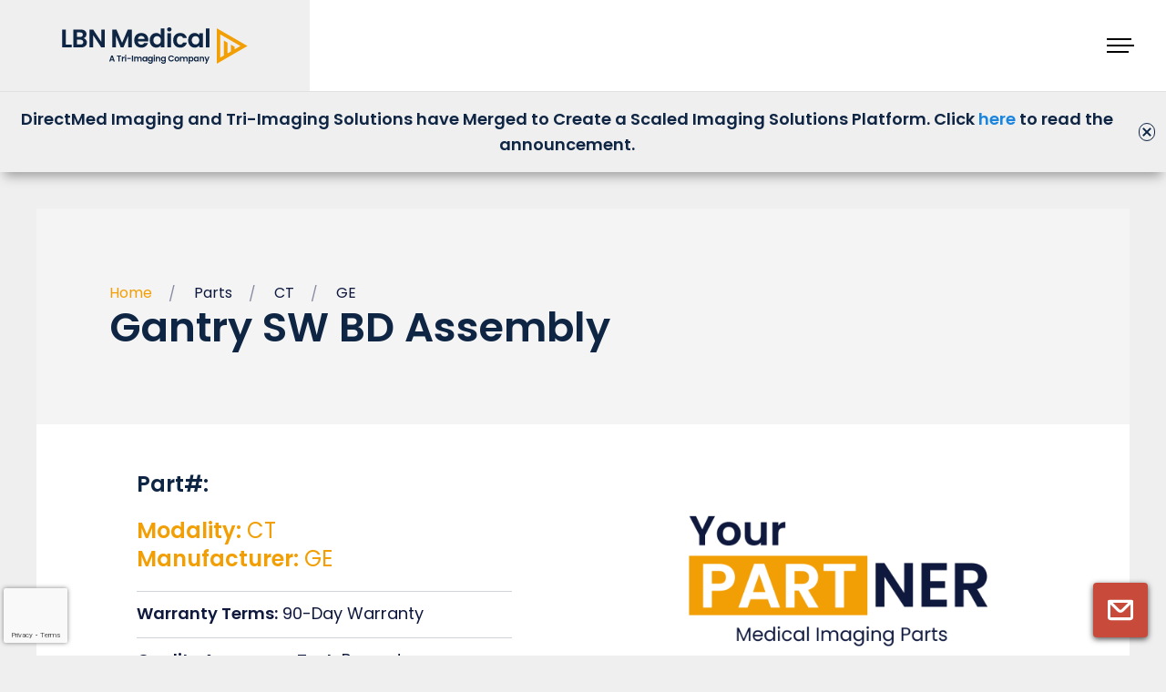

--- FILE ---
content_type: text/html; charset=UTF-8
request_url: https://lbnmedical.com/part/gantry-sw-bd-assembly/
body_size: 25600
content:
<!DOCTYPE html><html lang="en-GB" prefix="og: https://ogp.me/ns#"><head><meta charset="UTF-8" /><meta name="viewport"
 content="width=device-width, initial-scale=1.0, user-scalable=no"><title> Gantry SW BD Assembly - LBN Medical</title> <script data-cookieconsent="ignore" type="text/javascript">var pysOptions = {}</script> <meta http-equiv="x-dns-prefetch-control" content="on"><link rel="dns-prefetch" href="//fonts.gstatic.com" /><meta name="robots" content="follow, index"/><link rel="canonical" href="https://lbnmedical.com/part/gantry-sw-bd-assembly/" /><meta property="og:locale" content="en_GB" /><meta property="og:type" content="article" /><meta property="og:title" content="Gantry SW BD Assembly - LBN Medical" /><meta property="og:url" content="https://lbnmedical.com/part/gantry-sw-bd-assembly/" /><meta property="og:site_name" content="LBN Medical" /><meta property="article:publisher" content="https://www.facebook.com/LBNmedical" /><meta property="og:image" content="https://lbnmedical.com/wp-content/uploads/2021/06/Solutions-CT.jpg" /><meta property="og:image:secure_url" content="https://lbnmedical.com/wp-content/uploads/2021/06/Solutions-CT.jpg" /><meta property="og:image:width" content="500" /><meta property="og:image:height" content="335" /><meta property="og:image:alt" content="open CT scanner and technician" /><meta property="og:image:type" content="image/jpeg" /><meta name="twitter:card" content="summary_large_image" /><meta name="twitter:title" content="Gantry SW BD Assembly - LBN Medical" /><meta name="twitter:site" content="@jf@sommersangdigital.dk" /><meta name="twitter:creator" content="@jf@sommersangdigital.dk" /><meta name="twitter:image" content="https://lbnmedical.com/wp-content/uploads/2021/06/Solutions-CT.jpg" /> <script type="application/ld+json" class="rank-math-schema-pro">{"@context":"https://schema.org","@graph":[{"@type":"BreadcrumbList","@id":"https://lbnmedical.com/part/gantry-sw-bd-assembly/#breadcrumb","itemListElement":[{"@type":"ListItem","position":"1","item":{"@id":"https://lbnmedical.com","name":"Home"}},{"@type":"ListItem","position":"2","item":{"@id":"https://lbnmedical.com/part/","name":"Parts"}},{"@type":"ListItem","position":"3","item":{"@id":"https://lbnmedical.com/part/gantry-sw-bd-assembly/","name":"Gantry SW BD Assembly"}}]}]}</script>  <script type='application/javascript'  id='pys-version-script'>console.log('PixelYourSite Free version 11.1.5.1');</script> <link rel='dns-prefetch' href='//a.omappapi.com' /><link rel='stylesheet' id='minit-css1-css' href='https://lbnmedical.com/wp-content/cache/autoptimize/css/autoptimize_single_94fe5c483a8d6f52d6e41822724b21e3.css' type='text/css' media='all' /><style id='minit-css1-inline-css' type='text/css'>img:is([sizes=auto i],[sizes^="auto," i]){contain-intrinsic-size:3000px 1500px}</style> <script type="text/javascript" id="jquery-core-js-extra">var pysFacebookRest = {"restApiUrl":"https://lbnmedical.com/wp-json/pys-facebook/v1/event","debug":"1"};
//# sourceURL=jquery-core-js-extra</script> <script data-cookieconsent="ignore" type="text/javascript" src="https://lbnmedical.com/wp-includes/js/jquery/jquery.min.js?ver=3.7.1" id="jquery-core-js"></script> <script type="text/javascript" id="handl-utm-grabber-js-extra">var handl_utm = [];
//# sourceURL=handl-utm-grabber-js-extra</script> <script type="text/javascript" id="pys-js-extra">var pysOptions = {"staticEvents":{"facebook":{"init_event":[{"delay":0,"type":"static","ajaxFire":false,"name":"PageView","pixelIds":["819328881732010"],"eventID":"5df03fcc-3c02-4756-9f44-d6e54e447380","params":{"page_title":"Gantry SW BD Assembly","post_type":"part","post_id":23267,"plugin":"PixelYourSite","user_role":"guest","event_url":"lbnmedical.com/part/gantry-sw-bd-assembly/"},"e_id":"init_event","ids":[],"hasTimeWindow":false,"timeWindow":0,"woo_order":"","edd_order":""}]}},"dynamicEvents":{"automatic_event_form":{"facebook":{"delay":0,"type":"dyn","name":"Form","pixelIds":["819328881732010"],"eventID":"903e6601-ba82-4fc8-a1c0-c20dd96b9ad0","params":{"page_title":"Gantry SW BD Assembly","post_type":"part","post_id":23267,"plugin":"PixelYourSite","user_role":"guest","event_url":"lbnmedical.com/part/gantry-sw-bd-assembly/"},"e_id":"automatic_event_form","ids":[],"hasTimeWindow":false,"timeWindow":0,"woo_order":"","edd_order":""}},"automatic_event_download":{"facebook":{"delay":0,"type":"dyn","name":"Download","extensions":["","doc","exe","js","pdf","ppt","tgz","zip","xls"],"pixelIds":["819328881732010"],"eventID":"79c961f4-ee53-42cb-945a-5446bd49fa06","params":{"page_title":"Gantry SW BD Assembly","post_type":"part","post_id":23267,"plugin":"PixelYourSite","user_role":"guest","event_url":"lbnmedical.com/part/gantry-sw-bd-assembly/"},"e_id":"automatic_event_download","ids":[],"hasTimeWindow":false,"timeWindow":0,"woo_order":"","edd_order":""}},"automatic_event_comment":{"facebook":{"delay":0,"type":"dyn","name":"Comment","pixelIds":["819328881732010"],"eventID":"4a69f873-3719-4fc1-90e1-606c1e302710","params":{"page_title":"Gantry SW BD Assembly","post_type":"part","post_id":23267,"plugin":"PixelYourSite","user_role":"guest","event_url":"lbnmedical.com/part/gantry-sw-bd-assembly/"},"e_id":"automatic_event_comment","ids":[],"hasTimeWindow":false,"timeWindow":0,"woo_order":"","edd_order":""}},"automatic_event_scroll":{"facebook":{"delay":0,"type":"dyn","name":"PageScroll","scroll_percent":50,"pixelIds":["819328881732010"],"eventID":"af78fd17-84f1-498d-acce-f6332bc39e54","params":{"page_title":"Gantry SW BD Assembly","post_type":"part","post_id":23267,"plugin":"PixelYourSite","user_role":"guest","event_url":"lbnmedical.com/part/gantry-sw-bd-assembly/"},"e_id":"automatic_event_scroll","ids":[],"hasTimeWindow":false,"timeWindow":0,"woo_order":"","edd_order":""}},"automatic_event_time_on_page":{"facebook":{"delay":0,"type":"dyn","name":"TimeOnPage","time_on_page":30,"pixelIds":["819328881732010"],"eventID":"1dcd083b-b96f-4a13-9279-afed45b06c53","params":{"page_title":"Gantry SW BD Assembly","post_type":"part","post_id":23267,"plugin":"PixelYourSite","user_role":"guest","event_url":"lbnmedical.com/part/gantry-sw-bd-assembly/"},"e_id":"automatic_event_time_on_page","ids":[],"hasTimeWindow":false,"timeWindow":0,"woo_order":"","edd_order":""}}},"triggerEvents":[],"triggerEventTypes":[],"facebook":{"pixelIds":["819328881732010"],"advancedMatching":{"external_id":"aabeabceeacecdfcddeedbaca"},"advancedMatchingEnabled":true,"removeMetadata":false,"wooVariableAsSimple":false,"serverApiEnabled":true,"wooCRSendFromServer":false,"send_external_id":null,"enabled_medical":false,"do_not_track_medical_param":["event_url","post_title","page_title","landing_page","content_name","categories","category_name","tags"],"meta_ldu":false},"debug":"1","siteUrl":"https://lbnmedical.com","ajaxUrl":"https://lbnmedical.com/wp-admin/admin-ajax.php","ajax_event":"ee9313aa96","enable_remove_download_url_param":"1","cookie_duration":"7","last_visit_duration":"60","enable_success_send_form":"","ajaxForServerEvent":"1","ajaxForServerStaticEvent":"1","useSendBeacon":"1","send_external_id":"1","external_id_expire":"180","track_cookie_for_subdomains":"1","google_consent_mode":"1","gdpr":{"ajax_enabled":false,"all_disabled_by_api":false,"facebook_disabled_by_api":false,"analytics_disabled_by_api":false,"google_ads_disabled_by_api":false,"pinterest_disabled_by_api":false,"bing_disabled_by_api":false,"reddit_disabled_by_api":false,"externalID_disabled_by_api":false,"facebook_prior_consent_enabled":true,"analytics_prior_consent_enabled":true,"google_ads_prior_consent_enabled":null,"pinterest_prior_consent_enabled":true,"bing_prior_consent_enabled":true,"cookiebot_integration_enabled":false,"cookiebot_facebook_consent_category":"marketing","cookiebot_analytics_consent_category":"statistics","cookiebot_tiktok_consent_category":"marketing","cookiebot_google_ads_consent_category":"marketing","cookiebot_pinterest_consent_category":"marketing","cookiebot_bing_consent_category":"marketing","consent_magic_integration_enabled":false,"real_cookie_banner_integration_enabled":false,"cookie_notice_integration_enabled":false,"cookie_law_info_integration_enabled":false,"analytics_storage":{"enabled":true,"value":"granted","filter":false},"ad_storage":{"enabled":true,"value":"granted","filter":false},"ad_user_data":{"enabled":true,"value":"granted","filter":false},"ad_personalization":{"enabled":true,"value":"granted","filter":false}},"cookie":{"disabled_all_cookie":false,"disabled_start_session_cookie":false,"disabled_advanced_form_data_cookie":false,"disabled_landing_page_cookie":false,"disabled_first_visit_cookie":false,"disabled_trafficsource_cookie":false,"disabled_utmTerms_cookie":false,"disabled_utmId_cookie":false},"tracking_analytics":{"TrafficSource":"direct","TrafficLanding":"undefined","TrafficUtms":[],"TrafficUtmsId":[]},"GATags":{"ga_datalayer_type":"default","ga_datalayer_name":"dataLayerPYS"},"woo":{"enabled":false},"edd":{"enabled":false},"cache_bypass":"1768716310"};
//# sourceURL=pys-js-extra</script>  <script>(function(w,d,s,l,i){w[l]=w[l]||[];w[l].push({'gtm.start':new Date().getTime(),event:'gtm.js'});var f=d.getElementsByTagName(s)[0],j=d.createElement(s);j.async=true;j.src="https://ss.lbnmedical.com/wB2Ywhxfvthy.js?"+i;f.parentNode.insertBefore(j,f);})(window,document,'script','dataLayer','u6N1jQ=aWQ9R1RNLVA4Tk5NTVQ%3D&amp;cgm=nmB');</script> <link rel="preload" crossorigin="anonymous" as="font" href="https://lbnmedical.com/wp-content/themes/lbnmedical/assets/fonts/Commissioner-Regular.woff"><link rel="preload" crossorigin="anonymous" as="font" href="https://lbnmedical.com/wp-content/themes/lbnmedical/assets/fonts/Commissioner-Regular.woff2"><link rel="preload" crossorigin="anonymous" as="font" href="https://lbnmedical.com/wp-content/themes/lbnmedical/assets/fonts/Commissioner-Medium.woff"><link rel="preload" crossorigin="anonymous" as="font" href="https://lbnmedical.com/wp-content/themes/lbnmedical/assets/fonts/Commissioner-Medium.woff2"><link rel="preload" crossorigin="anonymous" as="font" href="https://lbnmedical.com/wp-content/themes/lbnmedical/assets/fonts/Commissioner-SemiBold.woff"><link rel="preload" crossorigin="anonymous" as="font" href="https://lbnmedical.com/wp-content/themes/lbnmedical/assets/fonts/Commissioner-SemiBold.woff2"><link rel="preconnect" href="https://fonts.googleapis.com"><link rel="preconnect" href="https://fonts.gstatic.com" crossorigin><link href="https://fonts.googleapis.com/css2?family=Poppins:wght@300;400;500;600&display=swap" rel="stylesheet"><link rel="apple-touch-icon" sizes="180x180" href="https://lbnmedical.com/wp-content/themes/lbnmedical/assets/images/favicon/apple-touch-icon.png"><link rel="icon" type="image/png" sizes="32x32" href="https://lbnmedical.com/wp-content/themes/lbnmedical/assets/images/favicon/favicon-32x32.png"><link rel="icon" type="image/png" sizes="16x16" href="https://lbnmedical.com/wp-content/themes/lbnmedical/assets/images/favicon/favicon-16x16.png"><link rel="manifest" href="https://lbnmedical.com/wp-content/themes/lbnmedical/assets/images/favicon/site.webmanifest"><link rel='stylesheet' id='minit-css2-css' href='https://lbnmedical.com/wp-content/uploads/minit/02e9eea94d87b8b8f7877c1c636f5ac4.css' type='text/css' media='all' /><style id='minit-css2-inline-css' type='text/css'>img:is([sizes=auto i],[sizes^="auto," i]){contain-intrinsic-size:3000px 1500px}:root{--wp--preset--aspect-ratio--square:1;--wp--preset--aspect-ratio--4-3:4/3;--wp--preset--aspect-ratio--3-4:3/4;--wp--preset--aspect-ratio--3-2:3/2;--wp--preset--aspect-ratio--2-3:2/3;--wp--preset--aspect-ratio--16-9:16/9;--wp--preset--aspect-ratio--9-16:9/16;--wp--preset--color--black:#000;--wp--preset--color--cyan-bluish-gray:#abb8c3;--wp--preset--color--white:#fff;--wp--preset--color--pale-pink:#f78da7;--wp--preset--color--vivid-red:#cf2e2e;--wp--preset--color--luminous-vivid-orange:#ff6900;--wp--preset--color--luminous-vivid-amber:#fcb900;--wp--preset--color--light-green-cyan:#7bdcb5;--wp--preset--color--vivid-green-cyan:#00d084;--wp--preset--color--pale-cyan-blue:#8ed1fc;--wp--preset--color--vivid-cyan-blue:#0693e3;--wp--preset--color--vivid-purple:#9b51e0;--wp--preset--color--blue:#0f193e;--wp--preset--color--red:#f29f05;--wp--preset--gradient--vivid-cyan-blue-to-vivid-purple:linear-gradient(135deg,#0693e3 0%,#9b51e0 100%);--wp--preset--gradient--light-green-cyan-to-vivid-green-cyan:linear-gradient(135deg,#7adcb4 0%,#00d082 100%);--wp--preset--gradient--luminous-vivid-amber-to-luminous-vivid-orange:linear-gradient(135deg,#fcb900 0%,#ff6900 100%);--wp--preset--gradient--luminous-vivid-orange-to-vivid-red:linear-gradient(135deg,#ff6900 0%,#cf2e2e 100%);--wp--preset--gradient--very-light-gray-to-cyan-bluish-gray:linear-gradient(135deg,#eee 0%,#a9b8c3 100%);--wp--preset--gradient--cool-to-warm-spectrum:linear-gradient(135deg,#4aeadc 0%,#9778d1 20%,#cf2aba 40%,#ee2c82 60%,#fb6962 80%,#fef84c 100%);--wp--preset--gradient--blush-light-purple:linear-gradient(135deg,#ffceec 0%,#9896f0 100%);--wp--preset--gradient--blush-bordeaux:linear-gradient(135deg,#fecda5 0%,#fe2d2d 50%,#6b003e 100%);--wp--preset--gradient--luminous-dusk:linear-gradient(135deg,#ffcb70 0%,#c751c0 50%,#4158d0 100%);--wp--preset--gradient--pale-ocean:linear-gradient(135deg,#fff5cb 0%,#b6e3d4 50%,#33a7b5 100%);--wp--preset--gradient--electric-grass:linear-gradient(135deg,#caf880 0%,#71ce7e 100%);--wp--preset--gradient--midnight:linear-gradient(135deg,#020381 0%,#2874fc 100%);--wp--preset--spacing--20:.44rem;--wp--preset--spacing--30:.67rem;--wp--preset--spacing--40:1rem;--wp--preset--spacing--50:1.5rem;--wp--preset--spacing--60:2.25rem;--wp--preset--spacing--70:3.38rem;--wp--preset--spacing--80:5.06rem;--wp--preset--shadow--natural:6px 6px 9px rgba(0,0,0,.2);--wp--preset--shadow--deep:12px 12px 50px rgba(0,0,0,.4);--wp--preset--shadow--sharp:6px 6px 0px rgba(0,0,0,.2);--wp--preset--shadow--outlined:6px 6px 0px -3px #fff,6px 6px #000;--wp--preset--shadow--crisp:6px 6px 0px #000}:where(body){margin:0}.wp-site-blocks>.alignleft{float:left;margin-right:2em}.wp-site-blocks>.alignright{float:right;margin-left:2em}.wp-site-blocks>.aligncenter{justify-content:center;margin-left:auto;margin-right:auto}:where(.is-layout-flex){gap:.5em}:where(.is-layout-grid){gap:.5em}.is-layout-flow>.alignleft{float:left;margin-inline-start:0;margin-inline-end:2em}.is-layout-flow>.alignright{float:right;margin-inline-start:2em;margin-inline-end:0}.is-layout-flow>.aligncenter{margin-left:auto !important;margin-right:auto !important}.is-layout-constrained>.alignleft{float:left;margin-inline-start:0;margin-inline-end:2em}.is-layout-constrained>.alignright{float:right;margin-inline-start:2em;margin-inline-end:0}.is-layout-constrained>.aligncenter{margin-left:auto !important;margin-right:auto !important}.is-layout-constrained>:where(:not(.alignleft):not(.alignright):not(.alignfull)){margin-left:auto !important;margin-right:auto !important}body .is-layout-flex{display:flex}.is-layout-flex{flex-wrap:wrap;align-items:center}.is-layout-flex>:is(*,div){margin:0}body .is-layout-grid{display:grid}.is-layout-grid>:is(*,div){margin:0}body{padding-top:0;padding-right:0;padding-bottom:0;padding-left:0}a:where(:not(.wp-element-button)){text-decoration:underline}:root :where(.wp-element-button,.wp-block-button__link){background-color:#32373c;border-width:0;color:#fff;font-family:inherit;font-size:inherit;font-style:inherit;font-weight:inherit;letter-spacing:inherit;line-height:inherit;padding-top:calc(0.667em + 2px);padding-right:calc(1.333em + 2px);padding-bottom:calc(0.667em + 2px);padding-left:calc(1.333em + 2px);text-decoration:none;text-transform:inherit}.has-black-color{color:var(--wp--preset--color--black) !important}.has-cyan-bluish-gray-color{color:var(--wp--preset--color--cyan-bluish-gray) !important}.has-white-color{color:var(--wp--preset--color--white) !important}.has-pale-pink-color{color:var(--wp--preset--color--pale-pink) !important}.has-vivid-red-color{color:var(--wp--preset--color--vivid-red) !important}.has-luminous-vivid-orange-color{color:var(--wp--preset--color--luminous-vivid-orange) !important}.has-luminous-vivid-amber-color{color:var(--wp--preset--color--luminous-vivid-amber) !important}.has-light-green-cyan-color{color:var(--wp--preset--color--light-green-cyan) !important}.has-vivid-green-cyan-color{color:var(--wp--preset--color--vivid-green-cyan) !important}.has-pale-cyan-blue-color{color:var(--wp--preset--color--pale-cyan-blue) !important}.has-vivid-cyan-blue-color{color:var(--wp--preset--color--vivid-cyan-blue) !important}.has-vivid-purple-color{color:var(--wp--preset--color--vivid-purple) !important}.has-blue-color{color:var(--wp--preset--color--blue) !important}.has-red-color{color:var(--wp--preset--color--red) !important}.has-black-background-color{background-color:var(--wp--preset--color--black) !important}.has-cyan-bluish-gray-background-color{background-color:var(--wp--preset--color--cyan-bluish-gray) !important}.has-white-background-color{background-color:var(--wp--preset--color--white) !important}.has-pale-pink-background-color{background-color:var(--wp--preset--color--pale-pink) !important}.has-vivid-red-background-color{background-color:var(--wp--preset--color--vivid-red) !important}.has-luminous-vivid-orange-background-color{background-color:var(--wp--preset--color--luminous-vivid-orange) !important}.has-luminous-vivid-amber-background-color{background-color:var(--wp--preset--color--luminous-vivid-amber) !important}.has-light-green-cyan-background-color{background-color:var(--wp--preset--color--light-green-cyan) !important}.has-vivid-green-cyan-background-color{background-color:var(--wp--preset--color--vivid-green-cyan) !important}.has-pale-cyan-blue-background-color{background-color:var(--wp--preset--color--pale-cyan-blue) !important}.has-vivid-cyan-blue-background-color{background-color:var(--wp--preset--color--vivid-cyan-blue) !important}.has-vivid-purple-background-color{background-color:var(--wp--preset--color--vivid-purple) !important}.has-blue-background-color{background-color:var(--wp--preset--color--blue) !important}.has-red-background-color{background-color:var(--wp--preset--color--red) !important}.has-black-border-color{border-color:var(--wp--preset--color--black) !important}.has-cyan-bluish-gray-border-color{border-color:var(--wp--preset--color--cyan-bluish-gray) !important}.has-white-border-color{border-color:var(--wp--preset--color--white) !important}.has-pale-pink-border-color{border-color:var(--wp--preset--color--pale-pink) !important}.has-vivid-red-border-color{border-color:var(--wp--preset--color--vivid-red) !important}.has-luminous-vivid-orange-border-color{border-color:var(--wp--preset--color--luminous-vivid-orange) !important}.has-luminous-vivid-amber-border-color{border-color:var(--wp--preset--color--luminous-vivid-amber) !important}.has-light-green-cyan-border-color{border-color:var(--wp--preset--color--light-green-cyan) !important}.has-vivid-green-cyan-border-color{border-color:var(--wp--preset--color--vivid-green-cyan) !important}.has-pale-cyan-blue-border-color{border-color:var(--wp--preset--color--pale-cyan-blue) !important}.has-vivid-cyan-blue-border-color{border-color:var(--wp--preset--color--vivid-cyan-blue) !important}.has-vivid-purple-border-color{border-color:var(--wp--preset--color--vivid-purple) !important}.has-blue-border-color{border-color:var(--wp--preset--color--blue) !important}.has-red-border-color{border-color:var(--wp--preset--color--red) !important}.has-vivid-cyan-blue-to-vivid-purple-gradient-background{background:var(--wp--preset--gradient--vivid-cyan-blue-to-vivid-purple) !important}.has-light-green-cyan-to-vivid-green-cyan-gradient-background{background:var(--wp--preset--gradient--light-green-cyan-to-vivid-green-cyan) !important}.has-luminous-vivid-amber-to-luminous-vivid-orange-gradient-background{background:var(--wp--preset--gradient--luminous-vivid-amber-to-luminous-vivid-orange) !important}.has-luminous-vivid-orange-to-vivid-red-gradient-background{background:var(--wp--preset--gradient--luminous-vivid-orange-to-vivid-red) !important}.has-very-light-gray-to-cyan-bluish-gray-gradient-background{background:var(--wp--preset--gradient--very-light-gray-to-cyan-bluish-gray) !important}.has-cool-to-warm-spectrum-gradient-background{background:var(--wp--preset--gradient--cool-to-warm-spectrum) !important}.has-blush-light-purple-gradient-background{background:var(--wp--preset--gradient--blush-light-purple) !important}.has-blush-bordeaux-gradient-background{background:var(--wp--preset--gradient--blush-bordeaux) !important}.has-luminous-dusk-gradient-background{background:var(--wp--preset--gradient--luminous-dusk) !important}.has-pale-ocean-gradient-background{background:var(--wp--preset--gradient--pale-ocean) !important}.has-electric-grass-gradient-background{background:var(--wp--preset--gradient--electric-grass) !important}.has-midnight-gradient-background{background:var(--wp--preset--gradient--midnight) !important}</style><link rel='stylesheet' id='minit-css3-css' href='https://lbnmedical.com/wp-content/cache/autoptimize/css/autoptimize_single_9ed087a4a94eb82cb52a37400b830122.css' type='text/css' media='all' /><style id='minit-css3-inline-css' type='text/css'>img:is([sizes=auto i],[sizes^="auto," i]){contain-intrinsic-size:3000px 1500px}:root{--wp--preset--aspect-ratio--square:1;--wp--preset--aspect-ratio--4-3:4/3;--wp--preset--aspect-ratio--3-4:3/4;--wp--preset--aspect-ratio--3-2:3/2;--wp--preset--aspect-ratio--2-3:2/3;--wp--preset--aspect-ratio--16-9:16/9;--wp--preset--aspect-ratio--9-16:9/16;--wp--preset--color--black:#000;--wp--preset--color--cyan-bluish-gray:#abb8c3;--wp--preset--color--white:#fff;--wp--preset--color--pale-pink:#f78da7;--wp--preset--color--vivid-red:#cf2e2e;--wp--preset--color--luminous-vivid-orange:#ff6900;--wp--preset--color--luminous-vivid-amber:#fcb900;--wp--preset--color--light-green-cyan:#7bdcb5;--wp--preset--color--vivid-green-cyan:#00d084;--wp--preset--color--pale-cyan-blue:#8ed1fc;--wp--preset--color--vivid-cyan-blue:#0693e3;--wp--preset--color--vivid-purple:#9b51e0;--wp--preset--color--blue:#0f193e;--wp--preset--color--red:#f29f05;--wp--preset--gradient--vivid-cyan-blue-to-vivid-purple:linear-gradient(135deg,#0693e3 0%,#9b51e0 100%);--wp--preset--gradient--light-green-cyan-to-vivid-green-cyan:linear-gradient(135deg,#7adcb4 0%,#00d082 100%);--wp--preset--gradient--luminous-vivid-amber-to-luminous-vivid-orange:linear-gradient(135deg,#fcb900 0%,#ff6900 100%);--wp--preset--gradient--luminous-vivid-orange-to-vivid-red:linear-gradient(135deg,#ff6900 0%,#cf2e2e 100%);--wp--preset--gradient--very-light-gray-to-cyan-bluish-gray:linear-gradient(135deg,#eee 0%,#a9b8c3 100%);--wp--preset--gradient--cool-to-warm-spectrum:linear-gradient(135deg,#4aeadc 0%,#9778d1 20%,#cf2aba 40%,#ee2c82 60%,#fb6962 80%,#fef84c 100%);--wp--preset--gradient--blush-light-purple:linear-gradient(135deg,#ffceec 0%,#9896f0 100%);--wp--preset--gradient--blush-bordeaux:linear-gradient(135deg,#fecda5 0%,#fe2d2d 50%,#6b003e 100%);--wp--preset--gradient--luminous-dusk:linear-gradient(135deg,#ffcb70 0%,#c751c0 50%,#4158d0 100%);--wp--preset--gradient--pale-ocean:linear-gradient(135deg,#fff5cb 0%,#b6e3d4 50%,#33a7b5 100%);--wp--preset--gradient--electric-grass:linear-gradient(135deg,#caf880 0%,#71ce7e 100%);--wp--preset--gradient--midnight:linear-gradient(135deg,#020381 0%,#2874fc 100%);--wp--preset--spacing--20:.44rem;--wp--preset--spacing--30:.67rem;--wp--preset--spacing--40:1rem;--wp--preset--spacing--50:1.5rem;--wp--preset--spacing--60:2.25rem;--wp--preset--spacing--70:3.38rem;--wp--preset--spacing--80:5.06rem;--wp--preset--shadow--natural:6px 6px 9px rgba(0,0,0,.2);--wp--preset--shadow--deep:12px 12px 50px rgba(0,0,0,.4);--wp--preset--shadow--sharp:6px 6px 0px rgba(0,0,0,.2);--wp--preset--shadow--outlined:6px 6px 0px -3px #fff,6px 6px #000;--wp--preset--shadow--crisp:6px 6px 0px #000}:where(body){margin:0}.wp-site-blocks>.alignleft{float:left;margin-right:2em}.wp-site-blocks>.alignright{float:right;margin-left:2em}.wp-site-blocks>.aligncenter{justify-content:center;margin-left:auto;margin-right:auto}:where(.is-layout-flex){gap:.5em}:where(.is-layout-grid){gap:.5em}.is-layout-flow>.alignleft{float:left;margin-inline-start:0;margin-inline-end:2em}.is-layout-flow>.alignright{float:right;margin-inline-start:2em;margin-inline-end:0}.is-layout-flow>.aligncenter{margin-left:auto !important;margin-right:auto !important}.is-layout-constrained>.alignleft{float:left;margin-inline-start:0;margin-inline-end:2em}.is-layout-constrained>.alignright{float:right;margin-inline-start:2em;margin-inline-end:0}.is-layout-constrained>.aligncenter{margin-left:auto !important;margin-right:auto !important}.is-layout-constrained>:where(:not(.alignleft):not(.alignright):not(.alignfull)){margin-left:auto !important;margin-right:auto !important}body .is-layout-flex{display:flex}.is-layout-flex{flex-wrap:wrap;align-items:center}.is-layout-flex>:is(*,div){margin:0}body .is-layout-grid{display:grid}.is-layout-grid>:is(*,div){margin:0}body{padding-top:0;padding-right:0;padding-bottom:0;padding-left:0}a:where(:not(.wp-element-button)){text-decoration:underline}:root :where(.wp-element-button,.wp-block-button__link){background-color:#32373c;border-width:0;color:#fff;font-family:inherit;font-size:inherit;font-style:inherit;font-weight:inherit;letter-spacing:inherit;line-height:inherit;padding-top:calc(0.667em + 2px);padding-right:calc(1.333em + 2px);padding-bottom:calc(0.667em + 2px);padding-left:calc(1.333em + 2px);text-decoration:none;text-transform:inherit}.has-black-color{color:var(--wp--preset--color--black) !important}.has-cyan-bluish-gray-color{color:var(--wp--preset--color--cyan-bluish-gray) !important}.has-white-color{color:var(--wp--preset--color--white) !important}.has-pale-pink-color{color:var(--wp--preset--color--pale-pink) !important}.has-vivid-red-color{color:var(--wp--preset--color--vivid-red) !important}.has-luminous-vivid-orange-color{color:var(--wp--preset--color--luminous-vivid-orange) !important}.has-luminous-vivid-amber-color{color:var(--wp--preset--color--luminous-vivid-amber) !important}.has-light-green-cyan-color{color:var(--wp--preset--color--light-green-cyan) !important}.has-vivid-green-cyan-color{color:var(--wp--preset--color--vivid-green-cyan) !important}.has-pale-cyan-blue-color{color:var(--wp--preset--color--pale-cyan-blue) !important}.has-vivid-cyan-blue-color{color:var(--wp--preset--color--vivid-cyan-blue) !important}.has-vivid-purple-color{color:var(--wp--preset--color--vivid-purple) !important}.has-blue-color{color:var(--wp--preset--color--blue) !important}.has-red-color{color:var(--wp--preset--color--red) !important}.has-black-background-color{background-color:var(--wp--preset--color--black) !important}.has-cyan-bluish-gray-background-color{background-color:var(--wp--preset--color--cyan-bluish-gray) !important}.has-white-background-color{background-color:var(--wp--preset--color--white) !important}.has-pale-pink-background-color{background-color:var(--wp--preset--color--pale-pink) !important}.has-vivid-red-background-color{background-color:var(--wp--preset--color--vivid-red) !important}.has-luminous-vivid-orange-background-color{background-color:var(--wp--preset--color--luminous-vivid-orange) !important}.has-luminous-vivid-amber-background-color{background-color:var(--wp--preset--color--luminous-vivid-amber) !important}.has-light-green-cyan-background-color{background-color:var(--wp--preset--color--light-green-cyan) !important}.has-vivid-green-cyan-background-color{background-color:var(--wp--preset--color--vivid-green-cyan) !important}.has-pale-cyan-blue-background-color{background-color:var(--wp--preset--color--pale-cyan-blue) !important}.has-vivid-cyan-blue-background-color{background-color:var(--wp--preset--color--vivid-cyan-blue) !important}.has-vivid-purple-background-color{background-color:var(--wp--preset--color--vivid-purple) !important}.has-blue-background-color{background-color:var(--wp--preset--color--blue) !important}.has-red-background-color{background-color:var(--wp--preset--color--red) !important}.has-black-border-color{border-color:var(--wp--preset--color--black) !important}.has-cyan-bluish-gray-border-color{border-color:var(--wp--preset--color--cyan-bluish-gray) !important}.has-white-border-color{border-color:var(--wp--preset--color--white) !important}.has-pale-pink-border-color{border-color:var(--wp--preset--color--pale-pink) !important}.has-vivid-red-border-color{border-color:var(--wp--preset--color--vivid-red) !important}.has-luminous-vivid-orange-border-color{border-color:var(--wp--preset--color--luminous-vivid-orange) !important}.has-luminous-vivid-amber-border-color{border-color:var(--wp--preset--color--luminous-vivid-amber) !important}.has-light-green-cyan-border-color{border-color:var(--wp--preset--color--light-green-cyan) !important}.has-vivid-green-cyan-border-color{border-color:var(--wp--preset--color--vivid-green-cyan) !important}.has-pale-cyan-blue-border-color{border-color:var(--wp--preset--color--pale-cyan-blue) !important}.has-vivid-cyan-blue-border-color{border-color:var(--wp--preset--color--vivid-cyan-blue) !important}.has-vivid-purple-border-color{border-color:var(--wp--preset--color--vivid-purple) !important}.has-blue-border-color{border-color:var(--wp--preset--color--blue) !important}.has-red-border-color{border-color:var(--wp--preset--color--red) !important}.has-vivid-cyan-blue-to-vivid-purple-gradient-background{background:var(--wp--preset--gradient--vivid-cyan-blue-to-vivid-purple) !important}.has-light-green-cyan-to-vivid-green-cyan-gradient-background{background:var(--wp--preset--gradient--light-green-cyan-to-vivid-green-cyan) !important}.has-luminous-vivid-amber-to-luminous-vivid-orange-gradient-background{background:var(--wp--preset--gradient--luminous-vivid-amber-to-luminous-vivid-orange) !important}.has-luminous-vivid-orange-to-vivid-red-gradient-background{background:var(--wp--preset--gradient--luminous-vivid-orange-to-vivid-red) !important}.has-very-light-gray-to-cyan-bluish-gray-gradient-background{background:var(--wp--preset--gradient--very-light-gray-to-cyan-bluish-gray) !important}.has-cool-to-warm-spectrum-gradient-background{background:var(--wp--preset--gradient--cool-to-warm-spectrum) !important}.has-blush-light-purple-gradient-background{background:var(--wp--preset--gradient--blush-light-purple) !important}.has-blush-bordeaux-gradient-background{background:var(--wp--preset--gradient--blush-bordeaux) !important}.has-luminous-dusk-gradient-background{background:var(--wp--preset--gradient--luminous-dusk) !important}.has-pale-ocean-gradient-background{background:var(--wp--preset--gradient--pale-ocean) !important}.has-electric-grass-gradient-background{background:var(--wp--preset--gradient--electric-grass) !important}.has-midnight-gradient-background{background:var(--wp--preset--gradient--midnight) !important}</style></head><div class="sticky-mail"> <a href="https://lbnmedical.com/contact/"> <svg viewBox="0 0 20 15.91" id="svg_64586"><style type="text/css">#svg_64586 .mail{fill-rule:evenodd;clip-rule:evenodd}</style><path id="mail-2" class="mail" d="M0.01,1.11C0.01,0.5,0.51,0,1.12,0c0,0,0,0,0,0h17.77C19.5,0,20,0.5,20,1.11l0,0v12.58   c0,1.23-0.99,2.22-2.22,2.22l0,0H2.22C0.99,15.91,0,14.92,0,13.69l0,0V1.47c0-0.05,0-0.1,0.01-0.16V1.11z M2.22,3.58v10.11h15.56   V3.58L12.36,9c-1.3,1.3-3.41,1.3-4.71,0c0,0,0,0,0,0L2.22,3.58z M3.97,2.18h12.06l-5.24,5.24c-0.43,0.43-1.14,0.43-1.57,0   L3.97,2.18z"></path> </svg> </a></div><div id="cf7RequestModal" role="dialog" tabindex="-1"><div class="cf7modal-container"><div class="modal-dialog"><div class="modal-content"> <button type="button" class="close" data-dismiss="modal">&times;</button><div class="modal-header heading"><h2 class="modal-title">Request Sent!</b></h2><h3>Thank you requesting a quote</h3><p>You will be contacted shortly</p></div></div></div></div></div><div id="cf7SignupModal" role="dialog" tabindex="-1"><div class="cf7modal-container"><div class="modal-dialog"><div class="modal-content"> <button type="button" class="close" data-dismiss="modal">&times;</button><div class="modal-header heading"><h2 class="modal-title">You’re in!</b></h2><h3>The e-mail guide and e-book are on their way.</h3><p>Remember to check your inbox.</p></div></div></div></div></div><body class="_preload  sticky-header has-banner"><div class="floating-nav"><div class="links"><div id="search_container"><form method="get" id="searchform" action="https://lbnmedical.com/"><div> <input name="s" id="s" placeholder="What are you searching for?"></div></form> <svg viewBox="0 0 20 20"> <path id="search" d="M15.15,13.66c2.87-3.69,2.2-9.01-1.49-11.88S4.65-0.42,1.78,3.27s-2.2,9.01,1.49,11.88  c3.06,2.37,7.33,2.37,10.39,0l0.05,0.05l4.49,4.49c0.41,0.41,1.09,0.41,1.5,0s0.41-1.09,0-1.5l0,0L15.2,13.7L15.15,13.66z   M12.95,3.97c2.48,2.48,2.48,6.5,0,8.98s-6.5,2.48-8.98,0c-2.48-2.48-2.48-6.5,0-8.98C6.46,1.5,10.48,1.5,12.95,3.97  C12.95,3.97,12.95,3.97,12.95,3.97z"></path> </svg></div></div></div><header><div class="outer-container"> <a href="https://lbnmedical.com" class="logo"><svg viewBox="0 0 1240.52 243.97"><path fill="#f29f05" d="M1240.52,125.11L1034.65,6.25v237.72l205.87-118.86ZM1058.42,47.41l134.57,77.7-39.47,22.79v-18.14l-23.78-13.73v45.6l-23.77,13.72v-73.05l-23.77-13.71v100.48l-23.78,13.73V47.41h0Z"></path><g id="Tagline"><path fill="#0f2544" d="M341.13,221.01h-15.72l-2.6,7.52h-8.31l14.19-39.51h9.21l14.19,39.51h-8.37l-2.6-7.52ZM338.98,214.68l-5.71-16.51-5.71,16.51h11.42Z"></path><path fill="#0f2544" d="M394.88,189.08v6.39h-10.51v33.07h-7.91v-33.07h-10.51v-6.39h28.94Z"></path><path fill="#0f2544" d="M411.14,198.18c1.64-.94,3.51-1.41,5.62-1.41v8.31h-2.09c-2.49,0-4.36.58-5.62,1.75-1.26,1.17-1.89,3.2-1.89,6.11v15.6h-7.91v-31.32h7.91v4.86c1.02-1.66,2.35-2.96,3.99-3.9Z"></path><path fill="#0f2544" d="M421.2,192.16c-.92-.89-1.38-1.99-1.38-3.31s.46-2.42,1.38-3.31c.92-.89,2.08-1.33,3.48-1.33s2.55.44,3.48,1.33c.92.89,1.38,1.99,1.38,3.31s-.46,2.42-1.38,3.31c-.92.89-2.08,1.33-3.48,1.33s-2.55-.44-3.48-1.33ZM428.57,197.22v31.32h-7.91v-31.32h7.91Z"></path><path fill="#0f2544" d="M459.04,205.02v6.67h-23.97v-6.67h23.97Z"></path><path fill="#0f2544" d="M474.42,189.08v39.46h-7.91v-39.46h7.91Z"></path><path fill="#0f2544" d="M529,200.3c2.35,2.36,3.53,5.64,3.53,9.86v18.37h-7.91v-17.3c0-2.45-.62-4.32-1.87-5.62-1.24-1.3-2.94-1.95-5.09-1.95s-3.85.65-5.12,1.95c-1.26,1.3-1.89,3.17-1.89,5.62v17.3h-7.91v-17.3c0-2.45-.62-4.32-1.87-5.62-1.24-1.3-2.94-1.95-5.09-1.95s-3.91.65-5.17,1.95c-1.26,1.3-1.89,3.17-1.89,5.62v17.3h-7.91v-31.32h7.91v3.79c1.02-1.32,2.33-2.35,3.93-3.11,1.6-.75,3.36-1.13,5.29-1.13,2.45,0,4.64.52,6.56,1.55,1.92,1.04,3.41,2.52,4.47,4.44,1.02-1.81,2.5-3.26,4.44-4.35,1.94-1.09,4.04-1.64,6.3-1.64,3.84,0,6.94,1.18,9.3,3.53Z"></path><path fill="#0f2544" d="M538.49,204.34c1.26-2.45,2.98-4.33,5.14-5.65,2.17-1.32,4.59-1.98,7.26-1.98,2.34,0,4.38.47,6.13,1.41,1.75.94,3.16,2.13,4.21,3.56v-4.47h7.97v31.32h-7.97v-4.58c-1.02,1.47-2.42,2.69-4.21,3.65-1.79.96-3.85,1.44-6.19,1.44-2.64,0-5.04-.68-7.21-2.03-2.17-1.36-3.88-3.27-5.14-5.74-1.26-2.47-1.89-5.3-1.89-8.51s.63-5.97,1.89-8.42ZM560.12,207.93c-.75-1.37-1.77-2.43-3.05-3.17-1.28-.73-2.66-1.1-4.13-1.1s-2.83.36-4.07,1.07c-1.24.72-2.25,1.76-3.02,3.14-.77,1.38-1.16,3.01-1.16,4.89s.39,3.53,1.16,4.95c.77,1.41,1.79,2.5,3.05,3.25,1.26.75,2.61,1.13,4.04,1.13s2.84-.37,4.13-1.1c1.28-.73,2.3-1.79,3.05-3.17.75-1.38,1.13-3.02,1.13-4.95s-.38-3.57-1.13-4.95Z"></path><path fill="#0f2544" d="M593.98,198.09c1.77.92,3.17,2.12,4.18,3.59v-4.47h7.97v31.54c0,2.9-.59,5.49-1.75,7.77-1.17,2.28-2.92,4.09-5.26,5.43-2.34,1.34-5.16,2.01-8.48,2.01-4.45,0-8.09-1.04-10.94-3.11-2.85-2.07-4.46-4.9-4.83-8.48h7.86c.41,1.43,1.31,2.57,2.69,3.42,1.37.85,3.04,1.27,5,1.27,2.3,0,4.16-.69,5.6-2.06,1.43-1.38,2.15-3.46,2.15-6.25v-4.86c-1.02,1.47-2.42,2.69-4.21,3.67-1.79.98-3.84,1.47-6.13,1.47-2.64,0-5.05-.68-7.24-2.03-2.19-1.36-3.91-3.27-5.17-5.74-1.26-2.47-1.89-5.3-1.89-8.51s.63-5.97,1.89-8.42c1.26-2.45,2.98-4.33,5.14-5.65,2.17-1.32,4.59-1.98,7.26-1.98,2.34,0,4.39.46,6.16,1.39ZM597.03,207.93c-.75-1.37-1.77-2.43-3.05-3.17-1.28-.73-2.66-1.1-4.13-1.1s-2.83.36-4.07,1.07c-1.24.72-2.25,1.76-3.02,3.14-.77,1.38-1.16,3.01-1.16,4.89s.39,3.53,1.16,4.95c.77,1.41,1.79,2.5,3.05,3.25,1.26.75,2.61,1.13,4.04,1.13s2.84-.37,4.13-1.1c1.28-.73,2.3-1.79,3.05-3.17.75-1.38,1.13-3.02,1.13-4.95s-.38-3.57-1.13-4.95Z"></path><path fill="#0f2544" d="M613,192.16c-.92-.89-1.38-1.99-1.38-3.31s.46-2.42,1.38-3.31c.92-.89,2.08-1.33,3.48-1.33s2.55.44,3.48,1.33c.92.89,1.38,1.99,1.38,3.31s-.46,2.42-1.38,3.31c-.92.89-2.08,1.33-3.48,1.33s-2.55-.44-3.48-1.33ZM620.38,197.22v31.32h-7.91v-31.32h7.91Z"></path><path fill="#0f2544" d="M653.16,200.3c2.3,2.36,3.45,5.64,3.45,9.86v18.37h-7.91v-17.3c0-2.49-.62-4.4-1.87-5.74-1.24-1.34-2.94-2.01-5.09-2.01s-3.91.67-5.17,2.01c-1.26,1.34-1.89,3.25-1.89,5.74v17.3h-7.91v-31.32h7.91v3.9c1.05-1.36,2.4-2.42,4.04-3.19,1.64-.77,3.44-1.16,5.4-1.16,3.73,0,6.75,1.18,9.04,3.53Z"></path><path fill="#0f2544" d="M681.14,198.09c1.77.92,3.17,2.12,4.18,3.59v-4.47h7.97v31.54c0,2.9-.59,5.49-1.75,7.77-1.17,2.28-2.92,4.09-5.26,5.43-2.34,1.34-5.16,2.01-8.48,2.01-4.45,0-8.09-1.04-10.94-3.11-2.85-2.07-4.46-4.9-4.83-8.48h7.86c.41,1.43,1.31,2.57,2.69,3.42,1.37.85,3.04,1.27,5,1.27,2.3,0,4.16-.69,5.6-2.06,1.43-1.38,2.15-3.46,2.15-6.25v-4.86c-1.02,1.47-2.42,2.69-4.21,3.67-1.79.98-3.84,1.47-6.13,1.47-2.64,0-5.05-.68-7.24-2.03-2.19-1.36-3.91-3.27-5.17-5.74-1.26-2.47-1.89-5.3-1.89-8.51s.63-5.97,1.89-8.42c1.26-2.45,2.98-4.33,5.14-5.65,2.17-1.32,4.59-1.98,7.26-1.98,2.34,0,4.39.46,6.16,1.39ZM684.2,207.93c-.75-1.37-1.77-2.43-3.05-3.17-1.28-.73-2.66-1.1-4.13-1.1s-2.83.36-4.07,1.07c-1.24.72-2.25,1.76-3.02,3.14-.77,1.38-1.16,3.01-1.16,4.89s.39,3.53,1.16,4.95c.77,1.41,1.79,2.5,3.05,3.25,1.26.75,2.61,1.13,4.04,1.13s2.84-.37,4.13-1.1c1.28-.73,2.3-1.79,3.05-3.17.75-1.38,1.13-3.02,1.13-4.95s-.38-3.57-1.13-4.95Z"></path><path fill="#0f2544" d="M712.38,198.32c1.75-3.07,4.15-5.46,7.18-7.18,3.03-1.71,6.43-2.57,10.2-2.57,4.41,0,8.27,1.13,11.59,3.39,3.32,2.26,5.63,5.39,6.95,9.38h-9.1c-.9-1.88-2.18-3.3-3.82-4.24-1.64-.94-3.53-1.41-5.68-1.41-2.3,0-4.34.54-6.13,1.61-1.79,1.07-3.19,2.59-4.18,4.55-1,1.96-1.5,4.26-1.5,6.9s.5,4.89,1.5,6.87c1,1.98,2.39,3.5,4.18,4.58,1.79,1.07,3.83,1.61,6.13,1.61,2.15,0,4.04-.48,5.68-1.44,1.64-.96,2.91-2.38,3.82-4.27h9.1c-1.32,4.03-3.63,7.17-6.92,9.41-3.3,2.24-7.17,3.36-11.62,3.36-3.77,0-7.17-.86-10.2-2.57-3.03-1.71-5.43-4.1-7.18-7.15-1.75-3.05-2.63-6.52-2.63-10.4s.88-7.36,2.63-10.43Z"></path><path fill="#0f2544" d="M759.44,227.03c-2.41-1.34-4.31-3.23-5.68-5.68-1.38-2.45-2.06-5.28-2.06-8.48s.71-6.03,2.12-8.48c1.41-2.45,3.34-4.34,5.79-5.68,2.45-1.34,5.18-2.01,8.2-2.01s5.75.67,8.2,2.01,4.38,3.23,5.79,5.68c1.41,2.45,2.12,5.28,2.12,8.48s-.73,6.03-2.18,8.48c-1.45,2.45-3.41,4.34-5.88,5.68-2.47,1.34-5.23,2.01-8.28,2.01s-5.73-.67-8.14-2.01ZM771.62,221.1c1.26-.7,2.27-1.74,3.02-3.14.75-1.39,1.13-3.09,1.13-5.09,0-2.98-.78-5.27-2.34-6.87-1.56-1.6-3.48-2.4-5.74-2.4s-4.16.8-5.68,2.4c-1.53,1.6-2.29,3.89-2.29,6.87s.74,5.27,2.23,6.87c1.49,1.6,3.36,2.4,5.62,2.4,1.43,0,2.78-.35,4.04-1.05Z"></path><path fill="#0f2544" d="M836.51,200.3c2.35,2.36,3.53,5.64,3.53,9.86v18.37h-7.91v-17.3c0-2.45-.62-4.32-1.87-5.62-1.24-1.3-2.94-1.95-5.09-1.95s-3.85.65-5.12,1.95c-1.26,1.3-1.89,3.17-1.89,5.62v17.3h-7.91v-17.3c0-2.45-.62-4.32-1.87-5.62-1.24-1.3-2.94-1.95-5.09-1.95s-3.91.65-5.17,1.95c-1.26,1.3-1.89,3.17-1.89,5.62v17.3h-7.91v-31.32h7.91v3.79c1.02-1.32,2.33-2.35,3.93-3.11,1.6-.75,3.36-1.13,5.28-1.13,2.45,0,4.64.52,6.56,1.55,1.92,1.04,3.41,2.52,4.47,4.44,1.02-1.81,2.5-3.26,4.44-4.35,1.94-1.09,4.04-1.64,6.3-1.64,3.84,0,6.94,1.18,9.3,3.53Z"></path><path fill="#0f2544" d="M858.28,198.15c1.79-.96,3.83-1.44,6.13-1.44,2.67,0,5.09.66,7.26,1.98,2.17,1.32,3.88,3.19,5.14,5.62,1.26,2.43,1.89,5.25,1.89,8.45s-.63,6.04-1.89,8.51c-1.26,2.47-2.98,4.38-5.14,5.74-2.17,1.36-4.59,2.03-7.26,2.03-2.3,0-4.33-.47-6.08-1.41-1.75-.94-3.18-2.13-4.27-3.56v19.39h-7.91v-46.24h7.91v4.52c1.02-1.43,2.42-2.63,4.21-3.59ZM869.47,207.87c-.77-1.37-1.79-2.42-3.05-3.14-1.26-.72-2.63-1.07-4.1-1.07s-2.78.37-4.04,1.1c-1.26.73-2.28,1.8-3.05,3.19-.77,1.39-1.16,3.03-1.16,4.92s.39,3.52,1.16,4.92c.77,1.39,1.79,2.46,3.05,3.19s2.61,1.1,4.04,1.1,2.84-.38,4.1-1.13c1.26-.75,2.28-1.83,3.05-3.22.77-1.39,1.16-3.05,1.16-4.97s-.39-3.51-1.16-4.89Z"></path><path fill="#0f2544" d="M882.92,204.34c1.26-2.45,2.98-4.33,5.14-5.65,2.17-1.32,4.59-1.98,7.26-1.98,2.34,0,4.38.47,6.13,1.41,1.75.94,3.16,2.13,4.21,3.56v-4.47h7.97v31.32h-7.97v-4.58c-1.02,1.47-2.42,2.69-4.21,3.65s-3.85,1.44-6.19,1.44c-2.64,0-5.04-.68-7.21-2.03-2.17-1.36-3.88-3.27-5.14-5.74-1.26-2.47-1.89-5.3-1.89-8.51s.63-5.97,1.89-8.42ZM904.54,207.93c-.75-1.37-1.77-2.43-3.05-3.17-1.28-.73-2.66-1.1-4.13-1.1s-2.83.36-4.07,1.07c-1.24.72-2.25,1.76-3.03,3.14-.77,1.38-1.16,3.01-1.16,4.89s.39,3.53,1.16,4.95c.77,1.41,1.79,2.5,3.05,3.25,1.26.75,2.61,1.13,4.04,1.13s2.84-.37,4.13-1.1,2.3-1.79,3.05-3.17c.75-1.38,1.13-3.02,1.13-4.95s-.38-3.57-1.13-4.95Z"></path><path fill="#0f2544" d="M946.38,200.3c2.3,2.36,3.45,5.64,3.45,9.86v18.37h-7.91v-17.3c0-2.49-.62-4.4-1.87-5.74-1.24-1.34-2.94-2.01-5.09-2.01s-3.91.67-5.17,2.01c-1.26,1.34-1.89,3.25-1.89,5.74v17.3h-7.91v-31.32h7.91v3.9c1.05-1.36,2.4-2.42,4.04-3.19,1.64-.77,3.44-1.16,5.4-1.16,3.73,0,6.75,1.18,9.04,3.53Z"></path><path fill="#0f2544" d="M985.89,197.22l-19.39,46.13h-8.42l6.78-15.6-12.55-30.53h8.87l8.08,21.88,8.2-21.88h8.42Z"></path></g><g><path fill="#0f2544" d="M24.23,115.5h39.48v19.07H.18V14.72h24.05v100.77Z"></path><path fill="#0f2544" d="M158.86,83.24c4.34,5.49,6.52,11.79,6.52,18.88,0,6.42-1.57,12.04-4.73,16.9-3.16,4.85-7.7,8.66-13.64,11.4-5.94,2.75-13,4.12-21.11,4.12h-51.68V14.72h49.44c8.11,0,15.14,1.31,21.02,3.96,5.91,2.62,10.35,6.29,13.38,10.99,3.03,4.7,4.54,10.03,4.54,15.97,0,6.99-1.85,12.81-5.59,17.5-3.71,4.7-8.66,8.02-14.85,9.97,6.74,1.28,12.3,4.63,16.64,10.13h.06ZM98.27,64.17h21.97c5.72,0,10.13-1.28,13.22-3.86,3.1-2.59,4.63-6.26,4.63-11.08s-1.53-8.53-4.63-11.15c-3.1-2.62-7.51-3.96-13.22-3.96h-21.97v30.06ZM136.12,110.87c3.26-2.75,4.89-6.64,4.89-11.66s-1.72-9.2-5.14-12.11-8.08-4.38-13.89-4.38h-23.7v32.29h24.21c5.85,0,10.38-1.37,13.64-4.12v-.03Z"></path><path fill="#0f2544" d="M285.41,134.56h-24.05l-54.43-82.25v82.25h-24.05V14.56h24.05l54.43,82.41V14.56h24.05v120Z"></path><path fill="#0f2544" d="M466.19,14.72v119.84h-24.05V56.63l-32.1,77.93h-18.21l-32.26-77.93v77.93h-24.05V14.72h27.31l38.1,89.11,38.1-89.11h27.15Z"></path><path fill="#0f2544" d="M575.84,94.22h-69.53c.57,6.87,2.97,12.27,7.22,16.13,4.25,3.9,9.45,5.85,15.62,5.85,8.94,0,15.27-3.83,19.07-11.5h25.94c-2.75,9.17-8.02,16.67-15.78,22.58-7.79,5.91-17.34,8.85-28.68,8.85-9.17,0-17.38-2.04-24.63-6.1-7.28-4.06-12.94-9.81-16.99-17.25-4.06-7.44-6.1-16.03-6.1-25.74s2.01-18.49,6-25.94c3.99-7.44,9.61-13.16,16.83-17.18,7.22-3.99,15.52-6,24.88-6s17.15,1.95,24.31,5.85c7.15,3.9,12.71,9.42,16.64,16.58,3.96,7.15,5.91,15.36,5.91,24.63,0,3.45-.22,6.52-.67,9.26h-.03ZM551.63,78.09c-.13-6.16-2.36-11.12-6.71-14.85-4.34-3.71-9.68-5.59-15.97-5.59-5.94,0-10.96,1.79-15.01,5.4-4.06,3.61-6.55,8.62-7.47,15.01h45.16v.03Z"></path><path fill="#0f2544" d="M591.46,61.07c3.83-7.44,9.07-13.16,15.71-17.18,6.64-3.99,14.02-6,22.13-6,6.16,0,12.07,1.34,17.69,4.02,5.62,2.68,10.06,6.26,13.38,10.73V7.51h24.37v127.06h-24.37v-14.09c-2.97,4.7-7.15,8.46-12.52,11.34-5.37,2.87-11.63,4.28-18.72,4.28-8.02,0-15.33-2.08-21.98-6.16-6.64-4.12-11.88-9.93-15.71-17.44-3.83-7.51-5.75-16.1-5.75-25.84s1.92-18.14,5.75-25.58h0ZM657.13,71.96c-2.3-4.18-5.37-7.38-9.26-9.61-3.9-2.24-8.08-3.35-12.52-3.35s-8.59,1.09-12.36,3.26-6.84,5.37-9.2,9.52c-2.33,4.18-3.51,9.13-3.51,14.85s1.18,10.73,3.51,15.01c2.33,4.28,5.43,7.57,9.26,9.87,3.83,2.3,7.92,3.45,12.27,3.45s8.66-1.12,12.52-3.35c3.9-2.24,6.99-5.43,9.26-9.61,2.3-4.18,3.45-9.2,3.45-15.01s-1.15-10.83-3.45-15.01h.03Z"></path><path fill="#0f2544" d="M706.44,24.08c-2.81-2.68-4.22-6.04-4.22-10.03s1.41-7.35,4.22-10.03c2.81-2.68,6.32-4.02,10.57-4.02s7.76,1.34,10.57,4.02c2.81,2.68,4.22,6.04,4.22,10.03s-1.41,7.35-4.22,10.03-6.32,4.02-10.57,4.02-7.76-1.34-10.57-4.02ZM728.83,39.45v95.12h-24.05V39.45h24.05Z"></path><path fill="#0f2544" d="M748.86,61.17c3.99-7.38,9.55-13.1,16.64-17.15,7.09-4.06,15.24-6.1,24.37-6.1,11.79,0,21.56,2.94,29.26,8.85,7.73,5.91,12.9,14.15,15.52,24.82h-25.94c-1.37-4.12-3.71-7.35-6.96-9.71-3.26-2.33-7.28-3.51-12.11-3.51-6.87,0-12.3,2.49-16.32,7.47-3.99,4.98-6,12.04-6,21.21s2.01,16.07,6,21.02c3.99,4.98,9.45,7.47,16.32,7.47,9.74,0,16.07-4.34,19.07-13.06h25.94c-2.65,10.28-7.86,18.49-15.62,24.56-7.79,6.07-17.5,9.1-29.19,9.1-9.17,0-17.28-2.04-24.37-6.1-7.09-4.06-12.65-9.77-16.64-17.18-3.99-7.41-6-16-6-25.84s2.01-18.46,6-25.84h.03Z"></path><path fill="#0f2544" d="M848.61,61.07c3.83-7.44,9.04-13.16,15.62-17.18,6.58-3.99,13.93-6,22.07-6,7.09,0,13.32,1.44,18.62,4.28,5.33,2.87,9.58,6.45,12.78,10.83v-13.57h24.21v95.12h-24.21v-13.89c-3.1,4.47-7.35,8.14-12.78,11.08-5.43,2.91-11.69,4.38-18.81,4.38-8.02,0-15.3-2.08-21.88-6.16-6.58-4.12-11.79-9.93-15.62-17.44-3.83-7.51-5.75-16.1-5.75-25.84s1.92-18.14,5.75-25.58h0ZM914.28,71.96c-2.3-4.18-5.37-7.38-9.26-9.61-3.9-2.24-8.08-3.35-12.52-3.35s-8.59,1.09-12.36,3.26c-3.77,2.17-6.84,5.37-9.2,9.52-2.33,4.18-3.51,9.13-3.51,14.85s1.18,10.73,3.51,15.01c2.33,4.28,5.43,7.57,9.26,9.87,3.83,2.3,7.92,3.45,12.27,3.45s8.66-1.12,12.52-3.35c3.9-2.24,6.99-5.43,9.26-9.61,2.3-4.18,3.45-9.2,3.45-15.01s-1.15-10.83-3.45-15.01h.03Z"></path><path fill="#0f2544" d="M985.89,7.51v127.06h-24.05V7.51h24.05Z"></path></g></svg> </a> <label for="menu-checkbox" id="menu-toggle"> <span></span> <span></span> <span></span> </label> <input type="checkbox" id="menu-checkbox"><div id="menu"><nav class="menu-main-menu-container"><ul id="menu-main-menu" class="menu"><li id="menu-item-824" class="menu-item menu-item-type-custom menu-item-object-custom menu-item-has-children menu-item-824"><a href="https://lbnmedical.com/solutions/">Equipment</a><ul class="sub-menu"><li id="menu-item-1525" class="menu-item menu-item-type-taxonomy menu-item-object-solutions menu-item-has-children menu-item-1525"><a href="https://lbnmedical.com/solutions/ultrasound-systems/" title="Used Ultrasound Machines for Sale">Ultrasound Machines</a><ul class="sub-menu"><li id="menu-item-7274" class="menu-item menu-item-type-custom menu-item-object-custom menu-item-7274"><a href="https://lbnmedical.com/solutions/ge/" title="Used GE Ultrasound Machine for Sale">GE Ultrasound Machines</a></li><li id="menu-item-7273" class="menu-item menu-item-type-custom menu-item-object-custom menu-item-7273"><a href="https://lbnmedical.com/solutions/siemens/" title="Used Siemens Ultrasound Machine for Sale">Siemens Ultrasound Machines</a></li><li id="menu-item-7275" class="menu-item menu-item-type-custom menu-item-object-custom menu-item-7275"><a href="https://lbnmedical.com/solutions/toshiba/" title="Canon/Toshiba Ultrasound Machines for Sale">Canon/Toshiba Ultrasound Machines</a></li><li id="menu-item-7276" class="menu-item menu-item-type-custom menu-item-object-custom menu-item-7276"><a href="https://lbnmedical.com/solutions/philips/" title="Used Philips Ultrasound Machines">Philips Ultrasound Machines</a></li><li id="menu-item-7277" class="menu-item menu-item-type-custom menu-item-object-custom menu-item-7277"><a href="https://lbnmedical.com/solutions/samsung/" title="Used Samsung Ultrasound Machines for Sale">Samsung Ultrasound Machines</a></li></ul></li><li id="menu-item-1526" class="menu-item menu-item-type-taxonomy menu-item-object-solutions menu-item-has-children menu-item-1526"><a href="https://lbnmedical.com/solutions/used-ct-scanners/" title="Used CT Scanner for Sale">CT Scanners</a><ul class="sub-menu"><li id="menu-item-7269" class="menu-item menu-item-type-custom menu-item-object-custom menu-item-7269"><a href="https://lbnmedical.com/solutions/toshiba-ct-scanner/" title="Toshiba/Canon CT Scanner for Sale">Canon/Toshiba CT Scanners</a></li><li id="menu-item-7270" class="menu-item menu-item-type-custom menu-item-object-custom menu-item-7270"><a href="https://lbnmedical.com/solutions/siemens-ct-scanner/">Siemens CT Scanners</a></li><li id="menu-item-7271" class="menu-item menu-item-type-custom menu-item-object-custom menu-item-7271"><a href="https://lbnmedical.com/solutions/ge-ct-scanner/">GE CT Scanners</a></li><li id="menu-item-7272" class="menu-item menu-item-type-custom menu-item-object-custom menu-item-7272"><a href="https://lbnmedical.com/solutions/philips-ct-scanner/">Philips CT Scanners</a></li></ul></li><li id="menu-item-7759" class="menu-item menu-item-type-custom menu-item-object-custom menu-item-has-children menu-item-7759"><a href="https://lbnmedical.com/refurbished-medical-equipment/">LBN Gold Package</a><ul class="sub-menu"><li id="menu-item-830" class="menu-item menu-item-type-custom menu-item-object-custom menu-item-830"><a href="https://lbnmedical.com/refurbished-medical-equipment/refurbished-ct-scanner/">CT Scanners</a></li><li id="menu-item-6773" class="menu-item menu-item-type-post_type menu-item-object-page menu-item-6773"><a href="https://lbnmedical.com/refurbished-medical-equipment/refurbished-mammography-machines/">Mammography</a></li><li id="menu-item-7757" class="menu-item menu-item-type-post_type menu-item-object-page menu-item-7757"><a href="https://lbnmedical.com/iso-refurbished-ultrasound/refurbished-siemens-ultrasound/">Siemens Ultrasounds</a></li></ul></li><li id="menu-item-1528" class="menu-item menu-item-type-taxonomy menu-item-object-solutions menu-item-has-children menu-item-1528"><a href="https://lbnmedical.com/solutions/used-mri-scanners/" title="Used MRI Machines for Sale">MRI Scanners</a><ul class="sub-menu"><li id="menu-item-28000" class="menu-item menu-item-type-custom menu-item-object-custom menu-item-28000"><a href="https://lbnmedical.com/solutions/siemens-mri-machine/">Siemens MRI Machines</a></li><li id="menu-item-28005" class="menu-item menu-item-type-custom menu-item-object-custom menu-item-28005"><a href="https://lbnmedical.com/solutions/esaote-mri-scanner/">Esaote MRI Scanners</a></li><li id="menu-item-28024" class="menu-item menu-item-type-custom menu-item-object-custom menu-item-28024"><a href="https://lbnmedical.com/solutions/ge-mri-machines/">GE MRI Machines</a></li><li id="menu-item-28029" class="menu-item menu-item-type-custom menu-item-object-custom menu-item-28029"><a href="https://lbnmedical.com/solutions/toshiba-mri-scanner/">Canon/Toshiba MRI Scanners</a></li><li id="menu-item-28030" class="menu-item menu-item-type-custom menu-item-object-custom menu-item-28030"><a href="https://lbnmedical.com/solutions/hitachi-mri-machine/">Hitachi MRI Machines</a></li><li id="menu-item-28031" class="menu-item menu-item-type-custom menu-item-object-custom menu-item-28031"><a href="https://lbnmedical.com/solutions/philips-mri-machine/">Philips MRI Machines</a></li></ul></li><li id="menu-item-1527" class="menu-item menu-item-type-taxonomy menu-item-object-solutions menu-item-has-children menu-item-1527"><a href="https://lbnmedical.com/solutions/mammography/" title="Used Mammography Machines for Sale">Mammography</a><ul class="sub-menu"><li id="menu-item-26729" class="menu-item menu-item-type-custom menu-item-object-custom menu-item-26729"><a href="https://lbnmedical.com/solutions/hologic-mammography-machines/" title="Used Hologic Mammography Machines for Sale">Hologic Mammography Machines</a></li><li id="menu-item-26730" class="menu-item menu-item-type-custom menu-item-object-custom menu-item-26730"><a href="https://lbnmedical.com/solutions/fuji-mammography-machines/" title="Used Fuji Mammography Machines for Sale">Fuji Mammography Machines</a></li><li id="menu-item-26732" class="menu-item menu-item-type-custom menu-item-object-custom menu-item-26732"><a href="https://lbnmedical.com/solutions/siemens-mammography-machines/" title="Used Siemens Mammography Machines for Sale">Siemens Mammography Machines</a></li><li id="menu-item-26733" class="menu-item menu-item-type-custom menu-item-object-custom menu-item-26733"><a href="https://lbnmedical.com/solutions/ge-mammography-machines/" title="Used GE Mammography Machines for Sale">GE Mammography Machines</a></li></ul></li><li id="menu-item-1529" class="menu-item menu-item-type-taxonomy menu-item-object-solutions menu-item-has-children menu-item-1529"><a href="https://lbnmedical.com/solutions/x-ray-equipment/" title="Used X-ray Machines for Sale">X-ray Equipment</a><ul class="sub-menu"><li id="menu-item-7266" class="menu-item menu-item-type-custom menu-item-object-custom menu-item-7266"><a href="https://lbnmedical.com/solutions/cath-lab/" title="selection of our cath lab machines for sale">Cath Labs</a></li><li id="menu-item-7267" class="menu-item menu-item-type-custom menu-item-object-custom menu-item-7267"><a href="https://lbnmedical.com/solutions/c-arm/" title="Used and refurbished C-arms">C-arm Machines</a></li><li id="menu-item-7268" class="menu-item menu-item-type-custom menu-item-object-custom menu-item-7268"><a href="https://lbnmedical.com/solutions/mobile-x-ray/" title="selection of used portable digital X-ray machines for sale from Philips, Stephanix, and Siemens.">Mobile X-rays</a></li><li id="menu-item-25249" class="menu-item menu-item-type-custom menu-item-object-custom menu-item-25249"><a href="https://lbnmedical.com/solutions/rad-room/" title="Radiographic room containing an X-ray system for medical imaging">Rad Rooms</a></li><li id="menu-item-25250" class="menu-item menu-item-type-custom menu-item-object-custom menu-item-25250"><a href="https://lbnmedical.com/solutions/dental-x-ray/" title="used dental X-ray equipment for sale">Dental X-rays</a></li><li id="menu-item-25248" class="menu-item menu-item-type-custom menu-item-object-custom menu-item-25248"><a href="https://lbnmedical.com/solutions/used-bone-densitometers/" title="Bone Density machines we have available right now">Bone D</a></li></ul></li></ul></li><li id="menu-item-833" class="menu-item menu-item-type-custom menu-item-object-custom menu-item-has-children menu-item-833"><a href="https://lbnmedical.com/search-for-medical-imaging-spare-parts/">Parts</a><ul class="sub-menu"><li id="menu-item-7302" class="menu-item menu-item-type-custom menu-item-object-custom menu-item-7302"><a href="https://lbnmedical.com/lbn-spare-parts/">Parts in Stock</a></li><li id="menu-item-26684" class="menu-item menu-item-type-custom menu-item-object-custom menu-item-26684"><a href="https://lbnmedical.com/mri-coils-for-sale/">MRI Coils in Stock</a></li><li id="menu-item-28611" class="menu-item menu-item-type-custom menu-item-object-custom menu-item-28611"><a href="https://lbnmedical.com/ultrasound-probes-for-sale/">Ultrasound Probes in Stock</a></li><li id="menu-item-25237" class="menu-item menu-item-type-post_type menu-item-object-page menu-item-has-children menu-item-25237"><a href="https://lbnmedical.com/search-for-medical-imaging-spare-parts/">Parts Search</a><ul class="sub-menu"><li id="menu-item-25968" class="menu-item menu-item-type-custom menu-item-object-custom menu-item-25968"><a href="https://lbnmedical.com/modality/mri/">MRI Parts</a></li><li id="menu-item-25969" class="menu-item menu-item-type-custom menu-item-object-custom menu-item-25969"><a href="https://lbnmedical.com/modality/ct/">CT Parts</a></li><li id="menu-item-25970" class="menu-item menu-item-type-custom menu-item-object-custom menu-item-25970"><a href="https://lbnmedical.com/modality/mammography/">Mammography Parts</a></li><li id="menu-item-25971" class="menu-item menu-item-type-custom menu-item-object-custom menu-item-25971"><a href="https://lbnmedical.com/modality/ultrasound/">Ultrasound Parts</a></li><li id="menu-item-25972" class="menu-item menu-item-type-custom menu-item-object-custom menu-item-25972"><a href="https://lbnmedical.com/modality/cath-lab/">Cath Lab Parts</a></li><li id="menu-item-25973" class="menu-item menu-item-type-custom menu-item-object-custom menu-item-25973"><a href="https://lbnmedical.com/modality/c-arm/">C-arm Parts</a></li></ul></li><li id="menu-item-7303" class="menu-item menu-item-type-custom menu-item-object-custom menu-item-7303"><a href="https://lbnmedical.com/medical-spare-parts/">Spare Parts FAQ</a></li></ul></li><li id="menu-item-827" class="menu-item menu-item-type-custom menu-item-object-custom menu-item-has-children menu-item-827"><a href="https://lbnmedical.com/projects/">Projects</a><ul class="sub-menu"><li id="menu-item-7260" class="menu-item menu-item-type-custom menu-item-object-custom menu-item-7260"><a href="https://lbnmedical.com/projects/">Installation Projects</a></li><li id="menu-item-7259" class="menu-item menu-item-type-post_type menu-item-object-page menu-item-7259"><a href="https://lbnmedical.com/ct-scanner-preventive-maintenance/">CT Preventive Maintenance</a></li><li id="menu-item-28365" class="menu-item menu-item-type-custom menu-item-object-custom menu-item-28365"><a href="https://lbnmedical.com/imaging-service-training/">Imaging Training</a></li><li id="menu-item-28741" class="menu-item menu-item-type-post_type menu-item-object-page menu-item-28741"><a href="https://lbnmedical.com/profit-and-break-even-calculator/">Profit and Break-even Calculator</a></li></ul></li><li id="menu-item-828" class="menu-item menu-item-type-custom menu-item-object-custom menu-item-has-children menu-item-828"><a>Refurbished</a><ul class="sub-menu"><li id="menu-item-7756" class="menu-item menu-item-type-post_type menu-item-object-page menu-item-has-children menu-item-7756"><a href="https://lbnmedical.com/iso-refurbished-ultrasound/">OEM Refurbished</a><ul class="sub-menu"><li id="menu-item-7758" class="menu-item menu-item-type-post_type menu-item-object-page menu-item-7758"><a href="https://lbnmedical.com/iso-refurbished-ultrasound/refurbished-ge-ultrasound/">GE Ultrasounds</a></li></ul></li></ul></li></ul></nav><nav class="menu-side-menu-container"><ul id="menu-side-menu" class="menu"><li id="menu-item-839" class="menu-item menu-item-type-post_type menu-item-object-page current_page_parent menu-item-839"><a href="https://lbnmedical.com/learning-centre/">Learning Centre</a></li><li id="menu-item-3191" class="menu-item menu-item-type-post_type menu-item-object-page menu-item-3191"><a href="https://lbnmedical.com/contact/">Contact us</a></li><li id="menu-item-3185" class="menu-item menu-item-type-post_type menu-item-object-page menu-item-3185"><a href="https://lbnmedical.com/about-us/">About Us</a></li></ul></nav><form method="get" id="searchform" action="https://lbnmedical.com/"><div> <input name="s" id="s" placeholder="What are you searching for?"></div></form></div></div><div class="banner" style="
 --background:#efefef;
 --content:#0f2544;
 --link:#1b85dd;
 "><p><strong>DirectMed Imaging and Tri-Imaging Solutions have Merged to Create a Scaled Imaging Solutions Platform. </strong><strong>Click <a href="https://lbnmedical.com/tri-imaging-solutions-and-directmed-imaging-merge-to-create-a-scaled-imaging-solutions-platform/">here</a> to read the announcement.</strong></p><div class="close"> <span></span> <span></span></div></div></header><main class="solution parts"><article class="solution"><div class="article-title"><ul id="crumbs"><li class="red-link"><a href="https://lbnmedical.com"><span>Home</span><svg viewBox="0 0 10 12.3" id="svg_51359"><style type="text/css">#svg_51359 .home0{fill-rule:evenodd;clip-rule:evenodd;fill:#f29f05}</style><path id="home-2" class="home0" d="M10,4.4L6.1,0.5c-0.7-0.7-1.7-0.7-2.4,0L0,4.3v8.1h3.9V9c0-0.6,0.5-1.1,1.1-1.1S6.1,8.4,6.1,9v3.3  H10V4.4z M4.6,1.3L1.1,4.7v6.5h1.7V9c0-1.2,1-2.2,2.2-2.2s2.2,1,2.2,2.2v2.2h1.7V4.8L5.3,1.3C5.1,1.1,4.8,1.1,4.6,1.3z"></path></svg> </a></li><li><a href="https://lbnmedical.com/search-for-medical-imaging-spare-parts/">Parts</a></li><li><a href="https://lbnmedical.com/modality/ct/">CT</a></li><li><a href="https://lbnmedical.com/manufacturer/ge/">GE</a></li></ul><h1>Gantry SW BD Assembly</h1></div><div class="solution-content"><div class="content-container"><div class="specification active"><div class="specs"><h3><strong>Part#:</strong></h3><h3 style="margin-bottom: 0; color: #f29f05"><strong>Modality:</strong> CT</h3><h3 style="color: #f29f05"><strong>Manufacturer:</strong> GE</h3><ul class="part-info-list"><li><span><strong>Warranty Terms:</strong></span> 90-Day Warranty</li><li><span><strong>Quality Assurance Test:</strong></span> Passed</li><li><span><strong>Condition:</strong></span> Refurbished or Used &amp; Tested</li></ul> <a class="orange-button raq-cta" href="javascript:void(0)">Request a quote</a></div><div class="image"><div class="swiper-container part-swiper"><div class="swiper-wrapper"><div class="swiper-slide"><picture><source media='(min-width: 300px)' data-srcset='https://lbnmedical.com/wp-content/uploads/advancedassets_images/parts_placeholder_7bb7ce6655f1_aa_time_1768208095.webp 1x, https://lbnmedical.com/wp-content/uploads/advancedassets_images/parts_placeholder_c1eeafe417ee_aa_time_1768208095.webp 2x, '><img src='https://lbnmedical.com/wp-content/uploads/2026/01/parts_placeholder.png' alt='Gantry SW BD Assembly' title='Gantry SW BD Assembly' ></picture></div></div><div class="pagination"></div></div></div></div></div></div><section class="video solution-video"><div class="header"></div><div class="embed-container"> <iframe data-cookieconsent="ignore" width="100%" height="100%" src="//www.youtube-nocookie.com/embed/8ZRexYSDcag?rel=0&controls=1" allow="encrypted-media" frameborder="0" muted allowfullscreen></iframe><div class="overlay"> <picture><noscript><img src='https://img.youtube.com/vi/8ZRexYSDcag/maxresdefault.jpg'></noscript><img class="lazyload" src='data:image/svg+xml,%3Csvg%20xmlns=%22http://www.w3.org/2000/svg%22%20viewBox=%220%200%20210%20140%22%3E%3C/svg%3E' data-src='https://img.youtube.com/vi/8ZRexYSDcag/maxresdefault.jpg'></picture> <svg viewBox="0 0 120 85.6" id="svg_15727"><style type="text/css">#svg_15727 .play0{fill:#f29f05}#svg_15727 .play1{fill:#fff}</style><path id="Path_1367-2" class="play0" d="M120,42.7L120,42.7c-0.1-9.6-0.6-30.4-8.6-36.5C103.3,0,60,0,60,0S16.7,0,8.6,6.1  c-8,6.1-8.5,27-8.6,36.5l0,0c0,0,0,0.1,0,0.1s0,0.1,0,0.1l0,0c0.1,9.6,0.6,30.4,8.6,36.5c8.1,6.1,51.4,6.1,51.4,6.1s43.3,0,51.4-6.1  c8-6.1,8.5-27,8.6-36.5l0,0c0,0,0-0.1,0-0.1S120,42.7,120,42.7z"></path> <path id="Path_1368" class="play1" d="M49.4,26.3l24.1,13.9c1.4,0.8,1.9,2.6,1.1,4c-0.3,0.4-0.6,0.8-1.1,1.1L49.4,59.3  c-1.4,0.8-3.2,0.3-4-1.1c-0.3-0.4-0.4-1-0.4-1.5V28.9c0-1.6,1.3-2.9,2.9-2.9C48.4,25.9,49,26.1,49.4,26.3z"></path> </svg></div></div></section><section class="faq"><h2>Spare Parts Frequently Asked Questions</h2><div class="infobox-content"><div class="infobox infobox-left"><ul><li class="single-infobox _open"><h4 class="title">What are your purchasing options for medical imaging parts?</h4> <span id="infobox-toggle"></span><div><div style="display: block" class="inner"> <strong>Buy Outright and Buy on Exchange.</strong> <span>Contact us for a quote! We focus on selling used MRI and CT parts. Besides that, we can provide you</span><br aria-hidden="true" /><span>with ultrasound probes as well as parts for ultrasounds and X-rays, such as Cath labs, C-arms, and</span><br aria-hidden="true" /><span>mammography machines. We also offer full system sales.</span></div></div></li><li class="single-infobox "><h4 class="title">Where do you ship parts to?</h4> <span id="infobox-toggle"></span><div><div style="display: none" class="inner"> <strong>Globally. The same goes for systems.</strong> We ship parts worldwide and we can arrange packing and shipping for you. The cost will vary depending on the size of the part and the destination. Therefore, we will specify the costs case by case.  Our two locations:<ul><li>Aalborg, Denmark – LBN Medical</li><li>San Diego, California – DirectMed Parts &amp; Service Headquarters</li></ul> Being based in the US and EU means that parts are closer to you so that your systems are back up and
running faster.</div></div></li><li class="single-infobox "><h4 class="title">Can you ship directly to a third party (such as a hospital) if necessary?</h4> <span id="infobox-toggle"></span><div><div style="display: none" class="inner"> <span>Yes. We can blind-ship your orders and ship directly to site to save time</span></div></div></li><li class="single-infobox "><h4 class="title">Until what time can I send you an order so it can be processed the same day?</h4> <span id="infobox-toggle"></span><div><div style="display: none" class="inner"> <span>We provide next day delivery in Europe (DirectMed in the US). European deadline for orders with parts</span><br aria-hidden="true" /><span>that are in stock and can be shipped out the same day: 16:00. For orders through OEMs 15:00.</span></div></div></li><li class="single-infobox "><h4 class="title">Which are the main brands you deal with?</h4> <span id="infobox-toggle"></span><div><div style="display: none" class="inner"> <span>We mainly deal with GE, Canon/Toshiba, Siemens and Philips, although through our large network we</span><br aria-hidden="true" /><span>can support you on all brands.</span></div></div></li></ul></div></div></section><section class="raq" id="request-quote"><div class="raq-container"><h2>Request a quote for: Gantry SW BD Assembly</h2><p>LBN Medical is here to serve. Please fill out the contact form below and we’ll get back to you as quickly as possible.</p><div class="wpcf7 no-js" id="wpcf7-f12239-p23267-o1" lang="en-US" dir="ltr" data-wpcf7-id="12239"><div class="screen-reader-response"><p role="status" aria-live="polite" aria-atomic="true"></p><ul></ul></div><form action="/part/gantry-sw-bd-assembly/#wpcf7-f12239-p23267-o1" method="post" class="wpcf7-form init" aria-label="Contact form" novalidate="novalidate" data-status="init"><fieldset class="hidden-fields-container"><input type="hidden" name="_wpcf7" value="12239" /><input type="hidden" name="_wpcf7_version" value="6.1.4" /><input type="hidden" name="_wpcf7_locale" value="en_US" /><input type="hidden" name="_wpcf7_unit_tag" value="wpcf7-f12239-p23267-o1" /><input type="hidden" name="_wpcf7_container_post" value="23267" /><input type="hidden" name="_wpcf7_posted_data_hash" value="" /><input type="hidden" name="_wpcf7_recaptcha_response" value="" /></fieldset> <input class="wpcf7-form-control wpcf7-hidden" value="Gantry SW BD Assembly" type="hidden" name="solution" /> <input class="wpcf7-form-control wpcf7-hidden" value="https://lbnmedical.com/part/gantry-sw-bd-assembly/" type="hidden" name="solutionlink" /> <input class="wpcf7-form-control wpcf7-hidden" value="" type="hidden" name="serial" /><div class="form_info_container"><div class="form_group"> <span class="wpcf7-form-control-wrap" data-name="firstname"><input size="40" maxlength="400" class="wpcf7-form-control wpcf7-text wpcf7-validates-as-required fullname" id="fullname" aria-required="true" aria-invalid="false" placeholder="First Name:" value="" type="text" name="firstname" /></span> <span class="wpcf7-form-control-wrap" data-name="lastname"><input size="40" maxlength="400" class="wpcf7-form-control wpcf7-text wpcf7-validates-as-required fullname" aria-required="true" aria-invalid="false" placeholder="Last Name:" value="" type="text" name="lastname" /></span> <span class="wpcf7-form-control-wrap" data-name="phone"><input size="40" maxlength="400" class="wpcf7-form-control wpcf7-tel wpcf7-validates-as-required wpcf7-text wpcf7-validates-as-tel phone" id="phone" aria-required="true" aria-invalid="false" placeholder="Phone:" value="" type="tel" name="phone" /></span> <span class="wpcf7-form-control-wrap" data-name="email"><input size="40" maxlength="400" class="wpcf7-form-control wpcf7-email wpcf7-validates-as-required wpcf7-text wpcf7-validates-as-email email" id="email" aria-required="true" aria-invalid="false" placeholder="E-mail:" value="" type="email" name="email" /></span> <span class="wpcf7-form-control-wrap" data-name="company"><input size="40" maxlength="400" class="wpcf7-form-control wpcf7-text wpcf7-validates-as-required company" id="company" aria-required="true" aria-invalid="false" placeholder="Company:" value="" type="text" name="company" /></span> <span class="wpcf7-form-control-wrap" data-name="country"><input size="40" maxlength="400" class="wpcf7-form-control wpcf7-text wpcf7-validates-as-required country" id="country" aria-required="true" aria-invalid="false" placeholder="Country:" value="" type="text" name="country" /></span> <span class="wpcf7-form-control-wrap" data-name="partnumber"><input size="40" maxlength="400" class="wpcf7-form-control wpcf7-text wpcf7-validates-as-required budget" id="budget" aria-required="true" aria-invalid="false" placeholder="Part Number" value="" type="text" name="partnumber" /></span> <span class="wpcf7-form-control-wrap" data-name="partdescription"><input size="40" maxlength="400" class="wpcf7-form-control wpcf7-text budget" aria-invalid="false" placeholder="Part Description" value="" type="text" name="partdescription" /></span> <span class="wpcf7-form-control-wrap" data-name="message"><textarea cols="40" rows="10" maxlength="2000" class="wpcf7-form-control wpcf7-textarea message" id="message" aria-invalid="false" placeholder="Additional Info…" name="message"></textarea></span></div><div class="form_group radios"><div><p style="font-size:14px; padding:5px 0px;">Have you ever purchased a part from us before?</p> <span class="wpcf7-form-control-wrap" data-name="purchased"><span class="wpcf7-form-control wpcf7-radio" id="radiobtn"><span class="wpcf7-list-item first"><label><input type="radio" name="purchased" value="Yes" /><span class="wpcf7-list-item-label">Yes</span></label></span><span class="wpcf7-list-item last"><label><input type="radio" name="purchased" value="No" /><span class="wpcf7-list-item-label">No</span></label></span></span></span></div><div><p style="font-size:14px; padding:5px 0px;">Purchase Option</p> <span class="wpcf7-form-control-wrap" data-name="purpose"><span class="wpcf7-form-control wpcf7-radio"><span class="wpcf7-list-item first"><label><input type="radio" name="purpose" value="Outright" /><span class="wpcf7-list-item-label">Outright</span></label></span><span class="wpcf7-list-item last"><label><input type="radio" name="purpose" value="Exchange" /><span class="wpcf7-list-item-label">Exchange</span></label></span></span></span></div></div></div> <input class="wpcf7-form-control wpcf7-submit has-spinner submit om-trigger-conversion" id="submit" type="submit" value="Submit" /> <input type="hidden" name="utm_campaign" value="" /><div class="wpcf7-response-output" aria-hidden="true"></div></form></div></div></section></article></main><ul></ul><footer class="background-gradient"><div class="top-footer"><div class="outer-container"><div class="contacts"><h3 class="footer-title">LBN MEDICAL</h3><ul><li>Gugvej 70</li><li>DK-9210 Aalborg SØ</li><li>Denmark</li></ul><ul><li>Tel: <a href="tel:+45 96 886 500">+45 96 886 500</a></li><li>Fax: <a href="fax:+45 96 886 515">+45 96 886 515</a></li><li><a class="red-link" href="mailto:sales@lbnmedical.com">sales@lbnmedical.com</a></li></ul></div><div><h3 class="footer-title">Products</h3><nav class="menu-products-container"><ul id="menu-products" class="menu"><li id="menu-item-525" class="menu-item menu-item-type-custom menu-item-object-custom menu-item-525"><a href="https://lbnmedical.com/solutions/ultrasound-systems/" title="Used Ultrasound Machines for Sale">Ultrasound Machines</a></li><li id="menu-item-528" class="menu-item menu-item-type-custom menu-item-object-custom menu-item-528"><a href="https://lbnmedical.com/solutions/used-ct-scanners/" title="Used CT Scanner for Sale">CT Scanners</a></li><li id="menu-item-526" class="menu-item menu-item-type-custom menu-item-object-custom menu-item-526"><a href="https://lbnmedical.com/solutions/used-mri-scanners/" title="Used MRI Machines for Sale">MRI Scanners</a></li><li id="menu-item-532" class="menu-item menu-item-type-custom menu-item-object-custom menu-item-532"><a href="https://lbnmedical.com/solutions/mammography/" title="Used Mammography Machines for Sale">Mammography Equipment</a></li><li id="menu-item-530" class="menu-item menu-item-type-custom menu-item-object-custom menu-item-530"><a href="https://lbnmedical.com/solutions/x-ray-equipment/" title="Used X-ray Machines for Sale">X-ray Equipment</a></li><li id="menu-item-531" class="menu-item menu-item-type-custom menu-item-object-custom menu-item-531"><a href="https://lbnmedical.com/lbn-spare-parts/" title="Medical Imaging Parts for Sale">Spare Parts</a></li><li id="menu-item-3200" class="menu-item menu-item-type-post_type menu-item-object-page menu-item-3200"><a href="https://lbnmedical.com/refurbished-medical-equipment/" title="Refurbished Medical Equipment – CT and Mammography">Refurbished Equipment</a></li></ul></nav></div><div><h3 class="footer-title">Company Info</h3><nav class="menu-company-info-container"><ul id="menu-company-info" class="menu"><li id="menu-item-3184" class="menu-item menu-item-type-post_type menu-item-object-page menu-item-3184"><a href="https://lbnmedical.com/about-us/">About Us</a></li><li id="menu-item-4889" class="menu-item menu-item-type-custom menu-item-object-custom menu-item-4889"><a href="https://lbnmedical.com/company-details/">Company Details</a></li><li id="menu-item-534" class="menu-item menu-item-type-custom menu-item-object-custom menu-item-534"><a href="https://lbnmedical.com/quality-iso-cert/">Quality – ISO Cert.</a></li><li id="menu-item-535" class="menu-item menu-item-type-custom menu-item-object-custom menu-item-535"><a href="https://lbnmedical.com/customer-success-stories/">Customer Stories</a></li><li id="menu-item-536" class="menu-item menu-item-type-custom menu-item-object-custom menu-item-536"><a href="https://lbnmedical.com/we-buy/">We Buy</a></li><li id="menu-item-4963" class="menu-item menu-item-type-post_type menu-item-object-page menu-item-4963"><a href="https://lbnmedical.com/sales-terms/">Sales Terms</a></li><li id="menu-item-5432" class="menu-item menu-item-type-post_type menu-item-object-page menu-item-privacy-policy menu-item-5432"><a rel="privacy-policy" href="https://lbnmedical.com/privacy-and-cookies/">Privacy Policy</a></li></ul></nav></div><div><h3 class="footer-title">Departments</h3><nav class="menu-departments-container"><ul id="menu-departments" class="menu"><li id="menu-item-545" class="menu-item menu-item-type-custom menu-item-object-custom menu-item-545"><a href="https://lbnmedical.com/about-us/#management">Management</a></li><li id="menu-item-541" class="menu-item menu-item-type-custom menu-item-object-custom menu-item-541"><a href="https://lbnmedical.com/about-us/#sales">Sales</a></li><li id="menu-item-542" class="menu-item menu-item-type-custom menu-item-object-custom menu-item-542"><a href="https://lbnmedical.com/about-us/#purchasing">Purchasing</a></li><li id="menu-item-543" class="menu-item menu-item-type-custom menu-item-object-custom menu-item-543"><a href="https://lbnmedical.com/about-us/#spareparts-sales">Spare Part Sales</a></li><li id="menu-item-544" class="menu-item menu-item-type-custom menu-item-object-custom menu-item-544"><a href="https://lbnmedical.com/about-us/#accounting-hr">Accounting &#038; HR</a></li><li id="menu-item-546" class="menu-item menu-item-type-custom menu-item-object-custom menu-item-546"><a href="https://lbnmedical.com/about-us/#operations">Operations</a></li><li id="menu-item-4777" class="menu-item menu-item-type-custom menu-item-object-custom menu-item-4777"><a href="https://lbnmedical.com/about-us/#marketing">Marketing</a></li></ul></nav></div></div></div><div class="bottom-footer"><div class="outer-container"><div> <a href="https://lbnmedical.com" class="logo"><svg viewBox="0 0 1240.52 243.97"><path fill="#f29f05" d="M1240.52,125.11L1034.65,6.25v237.72l205.87-118.86ZM1058.42,47.41l134.57,77.7-39.47,22.79v-18.14l-23.78-13.73v45.6l-23.77,13.72v-73.05l-23.77-13.71v100.48l-23.78,13.73V47.41h0Z"></path><g><path fill="#efefef" d="M24.23,115.5h39.48v19.07H.18V14.72h24.05v100.77Z"></path><path fill="#efefef" d="M158.86,83.24c4.34,5.49,6.52,11.79,6.52,18.88,0,6.42-1.57,12.04-4.73,16.9-3.16,4.85-7.7,8.66-13.64,11.4-5.94,2.75-13,4.12-21.11,4.12h-51.68V14.72h49.44c8.11,0,15.14,1.31,21.02,3.96,5.91,2.62,10.35,6.29,13.38,10.99,3.03,4.7,4.54,10.03,4.54,15.97,0,6.99-1.85,12.81-5.59,17.5-3.71,4.7-8.66,8.02-14.85,9.97,6.74,1.28,12.3,4.63,16.64,10.13h.06ZM98.27,64.17h21.97c5.72,0,10.13-1.28,13.22-3.86,3.1-2.59,4.63-6.26,4.63-11.08s-1.53-8.53-4.63-11.15c-3.1-2.62-7.51-3.96-13.22-3.96h-21.97v30.06ZM136.12,110.87c3.26-2.75,4.89-6.64,4.89-11.66s-1.72-9.2-5.14-12.11-8.08-4.38-13.89-4.38h-23.7v32.29h24.21c5.85,0,10.38-1.37,13.64-4.12v-.03Z"></path><path fill="#efefef" d="M285.41,134.56h-24.05l-54.43-82.25v82.25h-24.05V14.56h24.05l54.43,82.41V14.56h24.05v120Z"></path><path fill="#efefef" d="M466.19,14.72v119.84h-24.05V56.63l-32.1,77.93h-18.21l-32.26-77.93v77.93h-24.05V14.72h27.31l38.1,89.11,38.1-89.11h27.15Z"></path><path fill="#efefef" d="M575.84,94.22h-69.53c.57,6.87,2.97,12.27,7.22,16.13,4.25,3.9,9.45,5.85,15.62,5.85,8.94,0,15.27-3.83,19.07-11.5h25.94c-2.75,9.17-8.02,16.67-15.78,22.58-7.79,5.91-17.34,8.85-28.68,8.85-9.17,0-17.38-2.04-24.63-6.1-7.28-4.06-12.94-9.81-16.99-17.25-4.06-7.44-6.1-16.03-6.1-25.74s2.01-18.49,6-25.94c3.99-7.44,9.61-13.16,16.83-17.18,7.22-3.99,15.52-6,24.88-6s17.15,1.95,24.31,5.85c7.15,3.9,12.71,9.42,16.64,16.58,3.96,7.15,5.91,15.36,5.91,24.63,0,3.45-.22,6.52-.67,9.26h-.03ZM551.63,78.09c-.13-6.16-2.36-11.12-6.71-14.85-4.34-3.71-9.68-5.59-15.97-5.59-5.94,0-10.96,1.79-15.01,5.4s-6.55,8.62-7.47,15.01h45.16v.03Z"></path><path fill="#efefef" d="M591.46,61.07c3.83-7.44,9.07-13.16,15.71-17.18,6.64-3.99,14.02-6,22.13-6,6.16,0,12.07,1.34,17.69,4.02,5.62,2.68,10.06,6.26,13.38,10.73V7.51h24.37v127.06h-24.37v-14.09c-2.97,4.7-7.15,8.46-12.52,11.34-5.37,2.87-11.63,4.28-18.72,4.28-8.02,0-15.33-2.08-21.98-6.16-6.64-4.12-11.88-9.93-15.71-17.44-3.83-7.51-5.75-16.1-5.75-25.84s1.92-18.14,5.75-25.58h0ZM657.13,71.96c-2.3-4.18-5.37-7.38-9.26-9.61-3.9-2.24-8.08-3.35-12.52-3.35s-8.59,1.09-12.36,3.26c-3.77,2.17-6.84,5.37-9.2,9.52-2.33,4.18-3.51,9.13-3.51,14.85s1.18,10.73,3.51,15.01c2.33,4.28,5.43,7.57,9.26,9.87,3.83,2.3,7.92,3.45,12.27,3.45s8.66-1.12,12.52-3.35c3.9-2.24,6.99-5.43,9.26-9.61,2.3-4.18,3.45-9.2,3.45-15.01s-1.15-10.83-3.45-15.01h.03Z"></path><path fill="#efefef" d="M706.44,24.08c-2.81-2.68-4.22-6.04-4.22-10.03s1.41-7.35,4.22-10.03c2.81-2.68,6.32-4.02,10.57-4.02s7.76,1.34,10.57,4.02c2.81,2.68,4.22,6.04,4.22,10.03s-1.41,7.35-4.22,10.03-6.32,4.02-10.57,4.02-7.76-1.34-10.57-4.02ZM728.83,39.45v95.12h-24.05V39.45h24.05Z"></path><path fill="#efefef" d="M748.86,61.17c3.99-7.38,9.55-13.1,16.64-17.15,7.09-4.06,15.24-6.1,24.37-6.1,11.79,0,21.56,2.94,29.26,8.85,7.73,5.91,12.9,14.15,15.52,24.82h-25.94c-1.37-4.12-3.71-7.35-6.96-9.71-3.26-2.33-7.28-3.51-12.11-3.51-6.87,0-12.3,2.49-16.32,7.47-3.99,4.98-6,12.04-6,21.21s2.01,16.07,6,21.02c3.99,4.98,9.45,7.47,16.32,7.47,9.74,0,16.07-4.34,19.07-13.06h25.94c-2.65,10.28-7.86,18.49-15.62,24.56-7.79,6.07-17.5,9.1-29.19,9.1-9.17,0-17.28-2.04-24.37-6.1-7.09-4.06-12.65-9.77-16.64-17.18-3.99-7.41-6-16-6-25.84s2.01-18.46,6-25.84h.03Z"></path><path fill="#efefef" d="M848.61,61.07c3.83-7.44,9.04-13.16,15.62-17.18,6.58-3.99,13.93-6,22.07-6,7.09,0,13.32,1.44,18.62,4.28,5.33,2.87,9.58,6.45,12.78,10.83v-13.57h24.21v95.12h-24.21v-13.89c-3.1,4.47-7.35,8.14-12.78,11.08-5.43,2.91-11.69,4.38-18.81,4.38-8.02,0-15.3-2.08-21.88-6.16-6.58-4.12-11.79-9.93-15.62-17.44-3.83-7.51-5.75-16.1-5.75-25.84s1.92-18.14,5.75-25.58h0ZM914.28,71.96c-2.3-4.18-5.37-7.38-9.26-9.61-3.9-2.24-8.08-3.35-12.52-3.35s-8.59,1.09-12.36,3.26c-3.77,2.17-6.84,5.37-9.2,9.52-2.33,4.18-3.51,9.13-3.51,14.85s1.18,10.73,3.51,15.01c2.33,4.28,5.43,7.57,9.26,9.87,3.83,2.3,7.92,3.45,12.27,3.45s8.66-1.12,12.52-3.35c3.9-2.24,6.99-5.43,9.26-9.61,2.3-4.18,3.45-9.2,3.45-15.01s-1.15-10.83-3.45-15.01h.03Z"></path><path fill="#efefef" d="M985.89,7.51v127.06h-24.05V7.51h24.05Z"></path></g><g id="Tagline"><path fill="#efefef" d="M341.27,221.01h-15.72l-2.6,7.52h-8.31l14.19-39.51h9.21l14.19,39.51h-8.37l-2.6-7.52ZM339.12,214.68l-5.71-16.51-5.71,16.51h11.42Z"></path><path fill="#efefef" d="M395.03,189.08v6.39h-10.51v33.07h-7.91v-33.07h-10.51v-6.39h28.94Z"></path><path fill="#efefef" d="M411.28,198.18c1.64-.94,3.51-1.41,5.62-1.41v8.31h-2.09c-2.49,0-4.36.58-5.62,1.75-1.26,1.17-1.89,3.2-1.89,6.11v15.6h-7.91v-31.32h7.91v4.86c1.02-1.66,2.35-2.96,3.99-3.9Z"></path><path fill="#efefef" d="M421.34,192.16c-.92-.89-1.38-1.99-1.38-3.31s.46-2.42,1.38-3.31c.92-.89,2.08-1.33,3.48-1.33s2.55.44,3.48,1.33c.92.89,1.38,1.99,1.38,3.31s-.46,2.42-1.38,3.31c-.92.89-2.08,1.33-3.48,1.33s-2.55-.44-3.48-1.33ZM428.72,197.22v31.32h-7.91v-31.32h7.91Z"></path><path fill="#efefef" d="M459.19,205.02v6.67h-23.97v-6.67h23.97Z"></path><path fill="#efefef" d="M474.56,189.08v39.46h-7.91v-39.46h7.91Z"></path><path fill="#efefef" d="M529.14,200.3c2.35,2.36,3.53,5.64,3.53,9.86v18.37h-7.91v-17.3c0-2.45-.62-4.32-1.87-5.62-1.24-1.3-2.94-1.95-5.09-1.95s-3.85.65-5.12,1.95c-1.26,1.3-1.89,3.17-1.89,5.62v17.3h-7.91v-17.3c0-2.45-.62-4.32-1.87-5.62-1.24-1.3-2.94-1.95-5.09-1.95s-3.91.65-5.17,1.95c-1.26,1.3-1.89,3.17-1.89,5.62v17.3h-7.91v-31.32h7.91v3.79c1.02-1.32,2.33-2.35,3.93-3.11,1.6-.75,3.36-1.13,5.29-1.13,2.45,0,4.64.52,6.56,1.55,1.92,1.04,3.41,2.52,4.47,4.44,1.02-1.81,2.5-3.26,4.44-4.35,1.94-1.09,4.04-1.64,6.3-1.64,3.84,0,6.94,1.18,9.3,3.53Z"></path><path fill="#efefef" d="M538.64,204.34c1.26-2.45,2.98-4.33,5.14-5.65,2.17-1.32,4.59-1.98,7.26-1.98,2.34,0,4.38.47,6.13,1.41,1.75.94,3.16,2.13,4.21,3.56v-4.47h7.97v31.32h-7.97v-4.58c-1.02,1.47-2.42,2.69-4.21,3.65-1.79.96-3.85,1.44-6.19,1.44-2.64,0-5.04-.68-7.21-2.03-2.17-1.36-3.88-3.27-5.14-5.74-1.26-2.47-1.89-5.3-1.89-8.51s.63-5.97,1.89-8.42ZM560.26,207.93c-.75-1.37-1.77-2.43-3.05-3.17-1.28-.73-2.66-1.1-4.13-1.1s-2.83.36-4.07,1.07c-1.24.72-2.25,1.76-3.02,3.14-.77,1.38-1.16,3.01-1.16,4.89s.39,3.53,1.16,4.95c.77,1.41,1.79,2.5,3.05,3.25,1.26.75,2.61,1.13,4.04,1.13s2.84-.37,4.13-1.1c1.28-.73,2.3-1.79,3.05-3.17.75-1.38,1.13-3.02,1.13-4.95s-.38-3.57-1.13-4.95Z"></path><path fill="#efefef" d="M594.12,198.09c1.77.92,3.17,2.12,4.18,3.59v-4.47h7.97v31.54c0,2.9-.59,5.49-1.75,7.77-1.17,2.28-2.92,4.09-5.26,5.43-2.34,1.34-5.16,2.01-8.48,2.01-4.45,0-8.09-1.04-10.94-3.11-2.85-2.07-4.46-4.9-4.83-8.48h7.86c.41,1.43,1.31,2.57,2.69,3.42,1.37.85,3.04,1.27,5,1.27,2.3,0,4.16-.69,5.6-2.06,1.43-1.38,2.15-3.46,2.15-6.25v-4.86c-1.02,1.47-2.42,2.69-4.21,3.67-1.79.98-3.84,1.47-6.13,1.47-2.64,0-5.05-.68-7.24-2.03-2.19-1.36-3.91-3.27-5.17-5.74-1.26-2.47-1.89-5.3-1.89-8.51s.63-5.97,1.89-8.42c1.26-2.45,2.98-4.33,5.14-5.65,2.17-1.32,4.59-1.98,7.26-1.98,2.34,0,4.39.46,6.16,1.39ZM597.17,207.93c-.75-1.37-1.77-2.43-3.05-3.17-1.28-.73-2.66-1.1-4.13-1.1s-2.83.36-4.07,1.07c-1.24.72-2.25,1.76-3.02,3.14-.77,1.38-1.16,3.01-1.16,4.89s.39,3.53,1.16,4.95c.77,1.41,1.79,2.5,3.05,3.25,1.26.75,2.61,1.13,4.04,1.13s2.84-.37,4.13-1.1c1.28-.73,2.3-1.79,3.05-3.17.75-1.38,1.13-3.02,1.13-4.95s-.38-3.57-1.13-4.95Z"></path><path fill="#efefef" d="M613.14,192.16c-.92-.89-1.38-1.99-1.38-3.31s.46-2.42,1.38-3.31c.92-.89,2.08-1.33,3.48-1.33s2.55.44,3.48,1.33c.92.89,1.38,1.99,1.38,3.31s-.46,2.42-1.38,3.31c-.92.89-2.08,1.33-3.48,1.33s-2.55-.44-3.48-1.33ZM620.52,197.22v31.32h-7.91v-31.32h7.91Z"></path><path fill="#efefef" d="M653.31,200.3c2.3,2.36,3.45,5.64,3.45,9.86v18.37h-7.91v-17.3c0-2.49-.62-4.4-1.87-5.74-1.24-1.34-2.94-2.01-5.09-2.01s-3.91.67-5.17,2.01c-1.26,1.34-1.89,3.25-1.89,5.74v17.3h-7.91v-31.32h7.91v3.9c1.05-1.36,2.4-2.42,4.04-3.19,1.64-.77,3.44-1.16,5.4-1.16,3.73,0,6.75,1.18,9.04,3.53Z"></path><path fill="#efefef" d="M681.29,198.09c1.77.92,3.17,2.12,4.18,3.59v-4.47h7.97v31.54c0,2.9-.59,5.49-1.75,7.77-1.17,2.28-2.92,4.09-5.26,5.43-2.34,1.34-5.16,2.01-8.48,2.01-4.45,0-8.09-1.04-10.94-3.11-2.85-2.07-4.46-4.9-4.83-8.48h7.86c.41,1.43,1.31,2.57,2.69,3.42,1.37.85,3.04,1.27,5,1.27,2.3,0,4.16-.69,5.6-2.06,1.43-1.38,2.15-3.46,2.15-6.25v-4.86c-1.02,1.47-2.42,2.69-4.21,3.67-1.79.98-3.84,1.47-6.13,1.47-2.64,0-5.05-.68-7.24-2.03-2.19-1.36-3.91-3.27-5.17-5.74-1.26-2.47-1.89-5.3-1.89-8.51s.63-5.97,1.89-8.42c1.26-2.45,2.98-4.33,5.14-5.65,2.17-1.32,4.59-1.98,7.26-1.98,2.34,0,4.39.46,6.16,1.39ZM684.34,207.93c-.75-1.37-1.77-2.43-3.05-3.17-1.28-.73-2.66-1.1-4.13-1.1s-2.83.36-4.07,1.07c-1.24.72-2.25,1.76-3.02,3.14-.77,1.38-1.16,3.01-1.16,4.89s.39,3.53,1.16,4.95c.77,1.41,1.79,2.5,3.05,3.25,1.26.75,2.61,1.13,4.04,1.13s2.84-.37,4.13-1.1c1.28-.73,2.3-1.79,3.05-3.17.75-1.38,1.13-3.02,1.13-4.95s-.38-3.57-1.13-4.95Z"></path><path fill="#efefef" d="M712.52,198.32c1.75-3.07,4.15-5.46,7.18-7.18,3.03-1.71,6.43-2.57,10.2-2.57,4.41,0,8.27,1.13,11.59,3.39,3.32,2.26,5.63,5.39,6.95,9.38h-9.1c-.9-1.88-2.18-3.3-3.82-4.24-1.64-.94-3.53-1.41-5.68-1.41-2.3,0-4.34.54-6.13,1.61-1.79,1.07-3.19,2.59-4.18,4.55-1,1.96-1.5,4.26-1.5,6.9s.5,4.89,1.5,6.87c1,1.98,2.39,3.5,4.18,4.58,1.79,1.07,3.83,1.61,6.13,1.61,2.15,0,4.04-.48,5.68-1.44,1.64-.96,2.91-2.38,3.82-4.27h9.1c-1.32,4.03-3.63,7.17-6.92,9.41-3.3,2.24-7.17,3.36-11.62,3.36-3.77,0-7.17-.86-10.2-2.57-3.03-1.71-5.43-4.1-7.18-7.15-1.75-3.05-2.63-6.52-2.63-10.4s.88-7.36,2.63-10.43Z"></path><path fill="#efefef" d="M759.58,227.03c-2.41-1.34-4.31-3.23-5.68-5.68-1.38-2.45-2.06-5.28-2.06-8.48s.71-6.03,2.12-8.48c1.41-2.45,3.34-4.34,5.79-5.68,2.45-1.34,5.18-2.01,8.2-2.01s5.75.67,8.2,2.01,4.38,3.23,5.79,5.68c1.41,2.45,2.12,5.28,2.12,8.48s-.73,6.03-2.18,8.48c-1.45,2.45-3.41,4.34-5.88,5.68-2.47,1.34-5.23,2.01-8.28,2.01s-5.73-.67-8.14-2.01ZM771.76,221.1c1.26-.7,2.27-1.74,3.02-3.14.75-1.39,1.13-3.09,1.13-5.09,0-2.98-.78-5.27-2.34-6.87-1.56-1.6-3.48-2.4-5.74-2.4s-4.16.8-5.68,2.4c-1.53,1.6-2.29,3.89-2.29,6.87s.74,5.27,2.23,6.87c1.49,1.6,3.36,2.4,5.62,2.4,1.43,0,2.78-.35,4.04-1.05Z"></path><path fill="#efefef" d="M836.66,200.3c2.35,2.36,3.53,5.64,3.53,9.86v18.37h-7.91v-17.3c0-2.45-.62-4.32-1.87-5.62-1.24-1.3-2.94-1.95-5.09-1.95s-3.85.65-5.12,1.95c-1.26,1.3-1.89,3.17-1.89,5.62v17.3h-7.91v-17.3c0-2.45-.62-4.32-1.87-5.62-1.24-1.3-2.94-1.95-5.09-1.95s-3.91.65-5.17,1.95c-1.26,1.3-1.89,3.17-1.89,5.62v17.3h-7.91v-31.32h7.91v3.79c1.02-1.32,2.33-2.35,3.93-3.11,1.6-.75,3.36-1.13,5.28-1.13,2.45,0,4.64.52,6.56,1.55,1.92,1.04,3.41,2.52,4.47,4.44,1.02-1.81,2.5-3.26,4.44-4.35,1.94-1.09,4.04-1.64,6.3-1.64,3.84,0,6.94,1.18,9.3,3.53Z"></path><path fill="#efefef" d="M858.42,198.15c1.79-.96,3.83-1.44,6.13-1.44,2.67,0,5.09.66,7.26,1.98,2.17,1.32,3.88,3.19,5.14,5.62,1.26,2.43,1.89,5.25,1.89,8.45s-.63,6.04-1.89,8.51c-1.26,2.47-2.98,4.38-5.14,5.74-2.17,1.36-4.59,2.03-7.26,2.03-2.3,0-4.33-.47-6.08-1.41-1.75-.94-3.18-2.13-4.27-3.56v19.39h-7.91v-46.24h7.91v4.52c1.02-1.43,2.42-2.63,4.21-3.59ZM869.61,207.87c-.77-1.37-1.79-2.42-3.05-3.14-1.26-.72-2.63-1.07-4.1-1.07s-2.78.37-4.04,1.1c-1.26.73-2.28,1.8-3.05,3.19-.77,1.39-1.16,3.03-1.16,4.92s.39,3.52,1.16,4.92c.77,1.39,1.79,2.46,3.05,3.19s2.61,1.1,4.04,1.1,2.84-.38,4.1-1.13c1.26-.75,2.28-1.83,3.05-3.22.77-1.39,1.16-3.05,1.16-4.97s-.39-3.51-1.16-4.89Z"></path><path fill="#efefef" d="M883.07,204.34c1.26-2.45,2.98-4.33,5.14-5.65,2.17-1.32,4.59-1.98,7.26-1.98,2.34,0,4.38.47,6.13,1.41,1.75.94,3.16,2.13,4.21,3.56v-4.47h7.97v31.32h-7.97v-4.58c-1.02,1.47-2.42,2.69-4.21,3.65s-3.85,1.44-6.19,1.44c-2.64,0-5.04-.68-7.21-2.03-2.17-1.36-3.88-3.27-5.14-5.74-1.26-2.47-1.89-5.3-1.89-8.51s.63-5.97,1.89-8.42ZM904.69,207.93c-.75-1.37-1.77-2.43-3.05-3.17-1.28-.73-2.66-1.1-4.13-1.1s-2.83.36-4.07,1.07c-1.24.72-2.25,1.76-3.03,3.14-.77,1.38-1.16,3.01-1.16,4.89s.39,3.53,1.16,4.95c.77,1.41,1.79,2.5,3.05,3.25,1.26.75,2.61,1.13,4.04,1.13s2.84-.37,4.13-1.1,2.3-1.79,3.05-3.17c.75-1.38,1.13-3.02,1.13-4.95s-.38-3.57-1.13-4.95Z"></path><path fill="#efefef" d="M946.52,200.3c2.3,2.36,3.45,5.64,3.45,9.86v18.37h-7.91v-17.3c0-2.49-.62-4.4-1.87-5.74-1.24-1.34-2.94-2.01-5.09-2.01s-3.91.67-5.17,2.01c-1.26,1.34-1.89,3.25-1.89,5.74v17.3h-7.91v-31.32h7.91v3.9c1.05-1.36,2.4-2.42,4.04-3.19,1.64-.77,3.44-1.16,5.4-1.16,3.73,0,6.75,1.18,9.04,3.53Z"></path><path fill="#efefef" d="M986.04,197.22l-19.39,46.13h-8.42l6.78-15.6-12.55-30.53h8.87l8.08,21.88,8.2-21.88h8.42Z"></path></g></svg> </a> <a href="https://triimaging.com/" target="_blank">LBN Medical is a subsidiary of Tri-Imaging</a></div><h4>© 2026 LBN Medical, a Tri-Imaging Company. All rights reserved.</h4><ul><li class="instagram"><a href="https://www.instagram.com/lbnmedical/"><svg viewBox="0 0 640 640"><path d="M320.3 205C256.8 204.8 205.2 256.2 205 319.7C204.8 383.2 256.2 434.8 319.7 435C383.2 435.2 434.8 383.8 435 320.3C435.2 256.8 383.8 205.2 320.3 205zM319.7 245.4C360.9 245.2 394.4 278.5 394.6 319.7C394.8 360.9 361.5 394.4 320.3 394.6C279.1 394.8 245.6 361.5 245.4 320.3C245.2 279.1 278.5 245.6 319.7 245.4zM413.1 200.3C413.1 185.5 425.1 173.5 439.9 173.5C454.7 173.5 466.7 185.5 466.7 200.3C466.7 215.1 454.7 227.1 439.9 227.1C425.1 227.1 413.1 215.1 413.1 200.3zM542.8 227.5C541.1 191.6 532.9 159.8 506.6 133.6C480.4 107.4 448.6 99.2 412.7 97.4C375.7 95.3 264.8 95.3 227.8 97.4C192 99.1 160.2 107.3 133.9 133.5C107.6 159.7 99.5 191.5 97.7 227.4C95.6 264.4 95.6 375.3 97.7 412.3C99.4 448.2 107.6 480 133.9 506.2C160.2 532.4 191.9 540.6 227.8 542.4C264.8 544.5 375.7 544.5 412.7 542.4C448.6 540.7 480.4 532.5 506.6 506.2C532.8 480 541 448.2 542.8 412.3C544.9 375.3 544.9 264.5 542.8 227.5zM495 452C487.2 471.6 472.1 486.7 452.4 494.6C422.9 506.3 352.9 503.6 320.3 503.6C287.7 503.6 217.6 506.2 188.2 494.6C168.6 486.8 153.5 471.7 145.6 452C133.9 422.5 136.6 352.5 136.6 319.9C136.6 287.3 134 217.2 145.6 187.8C153.4 168.2 168.5 153.1 188.2 145.2C217.7 133.5 287.7 136.2 320.3 136.2C352.9 136.2 423 133.6 452.4 145.2C472 153 487.1 168.1 495 187.8C506.7 217.3 504 287.3 504 319.9C504 352.5 506.7 422.6 495 452z" fill="#FFFFFFB3"></path></svg> </a></li><li><a href="https://www.youtube.com/channel/UCJXm1vabQctWTh-khpcw0NQ"><svg viewBox="0 0 24 17" id="svg_40613"><style type="text/css">#svg_40613 .st0{opacity:.8;fill-rule:evenodd;clip-rule:evenodd;fill:#fff;enable-background:new}</style><path id="Path_1211" class="st0" d="M23.49,2.66c-0.27-1.05-1.08-1.87-2.13-2.15C19.51,0,12,0,12,0S4.49,0,2.61,0.51  C1.57,0.81,0.76,1.62,0.48,2.66c-0.64,3.86-0.64,7.81,0,11.68c0.28,1.04,1.09,1.86,2.13,2.15C4.49,17,12,17,12,17s7.51,0,9.37-0.49  c1.04-0.28,1.85-1.1,2.13-2.15C24.17,10.49,24.17,6.53,23.49,2.66L23.49,2.66z M9.61,12.14l6.23-3.64L9.61,4.86V12.14z"></path> </svg> </a></li><li><a href="https://www.facebook.com/LBNmedical"><svg viewBox="0 0 12 20" id="svg_63622"><style type="text/css">#svg_63622 .st0{opacity:.8;fill-rule:evenodd;clip-rule:evenodd;fill:#fff;enable-background:new}</style><path id="Path_1210" class="st0" d="M3.56,3.88V7.2H0v3.46h3.56V20h4.5v-9.34h3.25c0,0,0.29-1.72,0.44-3.48H8.09V4.04  c0-0.36,0.52-0.8,1.04-0.8H12V0H8.51C3.46,0,3.56,3.37,3.56,3.88z"></path> </svg> </a></li><li><a href="https://www.linkedin.com/company/lbn-medical-a-s/"><svg viewBox="0 0 17.93 17.92" id="svg_91072"><style type="text/css">#svg_91072 .st0{opacity:.8;fill:#fff;enable-background:new}</style><path id="Union_1" class="st0" d="M14.45,17.92c-0.13,0-0.24-0.11-0.24-0.24v-6.68c0-0.56-0.22-1.09-0.61-1.49  c-0.83-0.81-2.16-0.81-2.97,0.02c-0.39,0.4-0.61,0.93-0.61,1.49v6.66c0,0.13-0.11,0.24-0.24,0.24H6.55  c-0.13-0.01-0.23-0.11-0.24-0.24V6.14C6.32,6.01,6.42,5.9,6.55,5.9h3.16c0.13,0,0.24,0.11,0.24,0.24v1.34H10  c0.05-0.11,0.12-0.22,0.2-0.32C10.88,6.18,12,5.6,13.19,5.6h0.63c2.26-0.01,4.1,1.81,4.11,4.07c0,0.01,0,0.02,0,0.03v7.98  c0,0.13-0.11,0.24-0.24,0.24L14.45,17.92z M0.83,17.92c-0.33,0-0.6-0.26-0.61-0.58V6.51c0-0.33,0.26-0.6,0.59-0.61  c0.01,0,0.01,0,0.02,0h2.53c0.33,0.01,0.59,0.28,0.58,0.61v10.83c0,0.32-0.26,0.58-0.58,0.58H0.83z M2.1,4.24  C0.93,4.23-0.01,3.27,0,2.1C0.01,0.93,0.97-0.01,2.14,0s2.11,0.97,2.1,2.14c-0.01,1.15-0.94,2.09-2.1,2.1H2.1z"></path> </svg> </a></li></ul></div></div></footer> <script type="speculationrules">{"prefetch":[{"source":"document","where":{"and":[{"href_matches":"/*"},{"not":{"href_matches":["/wp-*.php","/wp-admin/*","/wp-content/uploads/*","/wp-content/*","/wp-content/plugins/*","/wp-content/themes/lbnmedical/*","/*\\?(.+)"]}},{"not":{"selector_matches":"a[rel~=\"nofollow\"]"}},{"not":{"selector_matches":".no-prefetch, .no-prefetch a"}}]},"eagerness":"conservative"}]}</script> <script type="text/javascript">var algolia = {"debug":false,"application_id":"FW2JHEHZCD","search_api_key":"6a2a7794a32b3e675348b09e11569271","powered_by_enabled":false,"insights_enabled":false,"search_hits_per_page":"9","query":"","indices":{"posts_part":{"name":"wp_posts_part","id":"posts_part","enabled":true,"replicas":[]}},"autocomplete":{"sources":[{"index_id":"posts_part","index_name":"wp_posts_part","label":"Parts","admin_name":"Parts","position":10,"max_suggestions":5,"tmpl_suggestion":"autocomplete-post-suggestion","enabled":true}],"input_selector":"input[name='s']:not(.no-autocomplete):not(#adminbar-search)"}};</script> <script type="text/html" id="tmpl-autocomplete-header"><div class="autocomplete-header">
		<div class="autocomplete-header-title">{{{ data.label }}}</div>
		<div class="clear"></div>
	</div></script> <script type="text/html" id="tmpl-autocomplete-post-suggestion"><a class="suggestion-link" href="{{ data.permalink }}" title="{{ data.post_title }}">
		<# if ( data.images.thumbnail ) { #>
			<img class="suggestion-post-thumbnail" src="{{ data.images.thumbnail.url }}" alt="{{ data.post_title }}">
		<# } #>
		<div class="suggestion-post-attributes">
			<span class="suggestion-post-title">{{{ data._highlightResult.post_title.value }}}</span>
			<# if ( data._snippetResult['content'] ) { #>
				<span class="suggestion-post-content">{{{ data._snippetResult['content'].value }}}</span>
			<# } #>
		</div>
			</a></script> <script type="text/html" id="tmpl-autocomplete-term-suggestion"><a class="suggestion-link" href="{{ data.permalink }}" title="{{ data.name }}">
		<svg viewBox="0 0 21 21" width="21" height="21">
			<svg width="21" height="21" viewBox="0 0 21 21">
				<path
					d="M4.662 8.72l-1.23 1.23c-.682.682-.68 1.792.004 2.477l5.135 5.135c.7.693 1.8.688 2.48.005l1.23-1.23 5.35-5.346c.31-.31.54-.92.51-1.36l-.32-4.29c-.09-1.09-1.05-2.06-2.15-2.14l-4.3-.33c-.43-.03-1.05.2-1.36.51l-.79.8-2.27 2.28-2.28 2.27zm9.826-.98c.69 0 1.25-.56 1.25-1.25s-.56-1.25-1.25-1.25-1.25.56-1.25 1.25.56 1.25 1.25 1.25z"
					fill-rule="evenodd"></path>
			</svg>
		</svg>
		<span class="suggestion-post-title">{{{ data._highlightResult.name.value }}}</span>
	</a></script> <script type="text/html" id="tmpl-autocomplete-user-suggestion"><a class="suggestion-link user-suggestion-link" href="{{ data.posts_url }}" title="{{ data.display_name }}">
		<# if ( data.avatar_url ) { #>
			<img class="suggestion-user-thumbnail" src="{{ data.avatar_url }}" alt="{{ data.display_name }}">
		<# } #>
		<span class="suggestion-post-title">{{{ data._highlightResult.display_name.value }}}</span>
	</a></script> <script type="text/html" id="tmpl-autocomplete-footer"><div class="autocomplete-footer">
		<div class="autocomplete-footer-branding">
			<a href="#" class="algolia-powered-by-link" title="Algolia">
				<svg width="150px" height="25px" viewBox="0 0 572 64"><path fill="#36395A" d="M16 48.3c-3.4 0-6.3-.6-8.7-1.7A12.4 12.4 0 0 1 1.9 42C.6 40 0 38 0 35.4h6.5a6.7 6.7 0 0 0 3.9 6c1.4.7 3.3 1.1 5.6 1.1 2.2 0 4-.3 5.4-1a7 7 0 0 0 3-2.4 6 6 0 0 0 1-3.4c0-1.5-.6-2.8-1.9-3.7-1.3-1-3.3-1.6-5.9-1.8l-4-.4c-3.7-.3-6.6-1.4-8.8-3.4a10 10 0 0 1-3.3-7.9c0-2.4.6-4.6 1.8-6.4a12 12 0 0 1 5-4.3c2.2-1 4.7-1.6 7.5-1.6s5.5.5 7.6 1.6a12 12 0 0 1 5 4.4c1.2 1.8 1.8 4 1.8 6.7h-6.5a6.4 6.4 0 0 0-3.5-5.9c-1-.6-2.6-1-4.4-1s-3.2.3-4.4 1c-1.1.6-2 1.4-2.6 2.4-.5 1-.8 2-.8 3.1a5 5 0 0 0 1.5 3.6c1 1 2.6 1.7 4.7 1.9l4 .3c2.8.2 5.2.8 7.2 1.8 2.1 1 3.7 2.2 4.9 3.8a9.7 9.7 0 0 1 1.7 5.8c0 2.5-.7 4.7-2 6.6a13 13 0 0 1-5.6 4.4c-2.4 1-5.2 1.6-8.4 1.6Zm35.6 0c-2.6 0-4.8-.4-6.7-1.3a13 13 0 0 1-4.7-3.5 17.1 17.1 0 0 1-3.6-10.4v-1c0-2 .3-3.8 1-5.6a13 13 0 0 1 7.3-8.3 15 15 0 0 1 6.3-1.4A13.2 13.2 0 0 1 64 24.3c1 2.2 1.6 4.6 1.6 7.2V34H39.4v-4.3h21.8l-1.8 2.2c0-2-.3-3.7-.9-5.1a7.3 7.3 0 0 0-2.7-3.4c-1.2-.7-2.7-1.1-4.6-1.1s-3.4.4-4.7 1.3a8 8 0 0 0-2.9 3.6c-.6 1.5-.9 3.3-.9 5.4 0 2 .3 3.7 1 5.3a7.9 7.9 0 0 0 2.8 3.7c1.3.8 3 1.3 5 1.3s3.8-.5 5.1-1.3c1.3-1 2.1-2 2.4-3.2h6a11.8 11.8 0 0 1-7 8.7 16 16 0 0 1-6.4 1.2ZM80 48c-2.2 0-4-.3-5.7-1a8.4 8.4 0 0 1-3.7-3.3 9.7 9.7 0 0 1-1.3-5.2c0-2 .5-3.8 1.5-5.2a9 9 0 0 1 4.3-3.1c1.8-.7 4-1 6.7-1H89v4.1h-7.5c-2 0-3.4.5-4.4 1.4-1 1-1.6 2.1-1.6 3.6s.5 2.7 1.6 3.6c1 1 2.5 1.4 4.4 1.4 1.1 0 2.2-.2 3.2-.7 1-.4 1.9-1 2.6-2 .6-1 1-2.4 1-4.2l1.7 2.1c-.2 2-.7 3.8-1.5 5.2a9 9 0 0 1-3.4 3.3 12 12 0 0 1-5.3 1Zm9.5-.7v-8.8h-1v-10c0-1.8-.5-3.2-1.4-4.1-1-1-2.4-1.4-4.2-1.4a142.9 142.9 0 0 0-10.2.4v-5.6a74.8 74.8 0 0 1 8.6-.4c3 0 5.5.4 7.5 1.2s3.4 2 4.4 3.6c1 1.7 1.4 4 1.4 6.7v18.4h-5Zm12.9 0V17.8h5v12.3h-.2c0-4.2 1-7.4 2.8-9.5a11 11 0 0 1 8.3-3.1h1v5.6h-2a9 9 0 0 0-6.3 2.2c-1.5 1.5-2.2 3.6-2.2 6.4v15.6h-6.4Zm34.4 1a15 15 0 0 1-6.6-1.3c-1.9-.9-3.4-2-4.7-3.5a15.5 15.5 0 0 1-2.7-5c-.6-1.7-1-3.6-1-5.4v-1c0-2 .4-3.8 1-5.6a15 15 0 0 1 2.8-4.9c1.3-1.5 2.8-2.6 4.6-3.5a16.4 16.4 0 0 1 13.3.2c2 1 3.5 2.3 4.8 4a12 12 0 0 1 2 6H144c-.2-1.6-1-3-2.2-4.1a7.5 7.5 0 0 0-5.2-1.7 8 8 0 0 0-4.7 1.3 8 8 0 0 0-2.8 3.6 13.8 13.8 0 0 0 0 10.3c.6 1.5 1.5 2.7 2.8 3.6s2.8 1.3 4.8 1.3c1.5 0 2.7-.2 3.8-.8a7 7 0 0 0 2.6-2c.7-1 1-2 1.2-3.2h6.2a11 11 0 0 1-2 6.2 15.1 15.1 0 0 1-11.8 5.5Zm19.7-1v-40h6.4V31h-1.3c0-3 .4-5.5 1.1-7.6a9.7 9.7 0 0 1 3.5-4.8A9.9 9.9 0 0 1 172 17h.3c3.5 0 6 1.1 7.9 3.5 1.7 2.3 2.6 5.7 2.6 10v16.8h-6.4V29.6c0-2.1-.6-3.8-1.8-5a6.4 6.4 0 0 0-4.8-1.8c-2 0-3.7.7-5 2a7.8 7.8 0 0 0-1.9 5.5v17h-6.4Zm63.8 1a12.2 12.2 0 0 1-10.9-6.2 19 19 0 0 1-1.8-7.3h1.4v12.5h-5.1v-40h6.4v19.8l-2 3.5c.2-3.1.8-5.7 1.9-7.7a11 11 0 0 1 4.4-4.5c1.8-1 3.9-1.5 6.1-1.5a13.4 13.4 0 0 1 12.8 9.1c.7 1.9 1 3.8 1 6v1c0 2.2-.3 4.1-1 6a13.6 13.6 0 0 1-13.2 9.4Zm-1.2-5.5a8.4 8.4 0 0 0 7.9-5c.7-1.5 1.1-3.3 1.1-5.3s-.4-3.8-1.1-5.3a8.7 8.7 0 0 0-3.2-3.6 9.6 9.6 0 0 0-9.2-.2 8.5 8.5 0 0 0-3.3 3.2c-.8 1.4-1.3 3-1.3 5v2.3a9 9 0 0 0 1.3 4.8 9 9 0 0 0 3.4 3c1.4.7 2.8 1 4.4 1Zm27.3 3.9-10-28.9h6.5l9.5 28.9h-6Zm-7.5 12.2v-5.7h4.9c1 0 2-.1 2.9-.4a4 4 0 0 0 2-1.4c.4-.7.9-1.6 1.2-2.7l8.6-30.9h6.2l-9.3 32.4a14 14 0 0 1-2.5 5 8.9 8.9 0 0 1-4 2.8c-1.5.6-3.4.9-5.6.9h-4.4Zm9-12.2v-5.2h6.4v5.2H248Z"></path><path fill="#003DFF" d="M534.4 9.1H528a.8.8 0 0 1-.7-.7V1.8c0-.4.2-.7.6-.8l6.5-1c.4 0 .8.2.9.6v7.8c0 .4-.4.7-.8.7zM428 35.2V.8c0-.5-.3-.8-.7-.8h-.2l-6.4 1c-.4 0-.7.4-.7.8v35c0 1.6 0 11.8 12.3 12.2.5 0 .8-.4.8-.8V43c0-.4-.3-.7-.6-.8-4.5-.5-4.5-6-4.5-7zm106.5-21.8H528c-.4 0-.7.4-.7.8v34c0 .4.3.8.7.8h6.5c.4 0 .8-.4.8-.8v-34c0-.5-.4-.8-.8-.8zm-17.7 21.8V.8c0-.5-.3-.8-.8-.8l-6.5 1c-.4 0-.7.4-.7.8v35c0 1.6 0 11.8 12.3 12.2.4 0 .8-.4.8-.8V43c0-.4-.3-.7-.7-.8-4.4-.5-4.4-6-4.4-7zm-22.2-20.6a16.5 16.5 0 0 1 8.6 9.3c.8 2.2 1.3 4.8 1.3 7.5a19.4 19.4 0 0 1-4.6 12.6 14.8 14.8 0 0 1-5.2 3.6c-2 .9-5.2 1.4-6.8 1.4a21 21 0 0 1-6.7-1.4 15.4 15.4 0 0 1-8.6-9.3 21.3 21.3 0 0 1 0-14.4 15.2 15.2 0 0 1 8.6-9.3c2-.8 4.3-1.2 6.7-1.2s4.6.4 6.7 1.2zm-6.7 27.6c2.7 0 4.7-1 6.2-3s2.2-4.3 2.2-7.8-.7-6.3-2.2-8.3-3.5-3-6.2-3-4.7 1-6.1 3c-1.5 2-2.2 4.8-2.2 8.3s.7 5.8 2.2 7.8 3.5 3 6.2 3zm-88.8-28.8c-6.2 0-11.7 3.3-14.8 8.2a18.6 18.6 0 0 0 4.8 25.2c1.8 1.2 4 1.8 6.2 1.7s.1 0 .1 0h.9c4.2-.7 8-4 9.1-8.1v7.4c0 .4.3.7.8.7h6.4a.7.7 0 0 0 .7-.7V14.2c0-.5-.3-.8-.7-.8h-13.5zm6.3 26.5a9.8 9.8 0 0 1-5.7 2h-.5a10 10 0 0 1-9.2-14c1.4-3.7 5-6.3 9-6.3h6.4v18.3zm152.3-26.5h13.5c.5 0 .8.3.8.7v33.7c0 .4-.3.7-.8.7h-6.4a.7.7 0 0 1-.8-.7v-7.4c-1.2 4-4.8 7.4-9 8h-.1a4.2 4.2 0 0 1-.5.1h-.9a10.3 10.3 0 0 1-7-2.6c-4-3.3-6.5-8.4-6.5-14.2 0-3.7 1-7.2 3-10 3-5 8.5-8.3 14.7-8.3zm.6 28.4c2.2-.1 4.2-.6 5.7-2V21.7h-6.3a9.8 9.8 0 0 0-9 6.4 10.2 10.2 0 0 0 9.1 13.9h.5zM452.8 13.4c-6.2 0-11.7 3.3-14.8 8.2a18.5 18.5 0 0 0 3.6 24.3 10.4 10.4 0 0 0 13 .6c2.2-1.5 3.8-3.7 4.5-6.1v7.8c0 2.8-.8 5-2.2 6.3-1.5 1.5-4 2.2-7.5 2.2l-6-.3c-.3 0-.7.2-.8.5l-1.6 5.5c-.1.4.1.8.5 1h.1c2.8.4 5.5.6 7 .6 6.3 0 11-1.4 14-4.1 2.7-2.5 4.2-6.3 4.5-11.4V14.2c0-.5-.4-.8-.8-.8h-13.5zm6.3 8.2v18.3a9.6 9.6 0 0 1-5.6 2h-1a10.3 10.3 0 0 1-8.8-14c1.4-3.7 5-6.3 9-6.3h6.4zM291 31.5A32 32 0 0 1 322.8 0h30.8c.6 0 1.2.5 1.2 1.2v61.5c0 1.1-1.3 1.7-2.2 1l-19.2-17a18 18 0 0 1-11 3.4 18.1 18.1 0 1 1 18.2-14.8c-.1.4-.5.7-.9.6-.1 0-.3 0-.4-.2l-3.8-3.4c-.4-.3-.6-.8-.7-1.4a12 12 0 1 0-2.4 8.3c.4-.4 1-.5 1.6-.2l14.7 13.1v-46H323a26 26 0 1 0 10 49.7c.8-.4 1.6-.2 2.3.3l3 2.7c.3.2.3.7 0 1l-.2.2a32 32 0 0 1-47.2-28.6z"></path></svg>
			</a>
		</div>
	</div></script> <script type="text/html" id="tmpl-autocomplete-empty"><div class="autocomplete-empty">
		No results matched your query 		<span class="empty-query">"{{ data.query }}"</span>
	</div></script> <script type="text/javascript">window.addEventListener('load', function () {

		/* Initialize Algolia client */
		var client = algoliasearch( algolia.application_id, algolia.search_api_key );

		/**
		 * Algolia hits source method.
		 *
		 * This method defines a custom source to use with autocomplete.js.
		 *
		 * @param object $index Algolia index object.
		 * @param object $params Options object to use in search.
		 */
		var algoliaHitsSource = function( index, params ) {
			return function( query, callback ) {
				index
					.search( query, params )
					.then( function( response ) {
						callback( response.hits, response );
					})
					.catch( function( error ) {
						callback( [] );
					});
			}
		}

		/* Setup autocomplete.js sources */
		var sources = [];
		algolia.autocomplete.sources.forEach( function( config, i ) {
			var suggestion_template = wp.template( config[ 'tmpl_suggestion' ] );
			sources.push( {
				source: algoliaHitsSource( client.initIndex( config[ 'index_name' ] ), {
					hitsPerPage: config[ 'max_suggestions' ],
					attributesToSnippet: [
						'content:10'
					],
					highlightPreTag: '__ais-highlight__',
					highlightPostTag: '__/ais-highlight__'
				} ),
				debounce: config['debounce'],
				templates: {
					header: function () {
						return wp.template( 'autocomplete-header' )( {
							label: _.escape( config[ 'label' ] )
						} );
					},
					suggestion: function ( hit ) {
						if ( hit.escaped === true ) {
							return suggestion_template( hit );
						}
						hit.escaped = true;

						for ( var key in hit._highlightResult ) {
							/* We do not deal with arrays. */
							if ( typeof hit._highlightResult[ key ].value !== 'string' ) {
								continue;
							}
							hit._highlightResult[ key ].value = _.escape( hit._highlightResult[ key ].value );
							hit._highlightResult[ key ].value = hit._highlightResult[ key ].value.replace( /__ais-highlight__/g, '<em>' ).replace( /__\/ais-highlight__/g, '</em>' );
						}

						for ( var key in hit._snippetResult ) {
							/* We do not deal with arrays. */
							if ( typeof hit._snippetResult[ key ].value !== 'string' ) {
								continue;
							}

							hit._snippetResult[ key ].value = _.escape( hit._snippetResult[ key ].value );
							hit._snippetResult[ key ].value = hit._snippetResult[ key ].value.replace( /__ais-highlight__/g, '<em>' ).replace( /__\/ais-highlight__/g, '</em>' );
						}

						return suggestion_template( hit );
					}
				}
			} );

		} );

		/* Setup dropdown menus */
		document.querySelectorAll( algolia.autocomplete.input_selector ).forEach( function( element ) {

			var config = {
				debug: algolia.debug,
				hint: false,
				openOnFocus: true,
				appendTo: 'body',
				templates: {
					empty: wp.template( 'autocomplete-empty' )
				}
			};

			if ( algolia.powered_by_enabled ) {
				config.templates.footer = wp.template( 'autocomplete-footer' );
			}

			/* Instantiate autocomplete.js */
			var autocomplete = algoliaAutocomplete( element, config, sources )
				.on( 'autocomplete:selected', function ( e, suggestion ) {
					/* Redirect the user when we detect a suggestion selection. */
					window.location.href = suggestion.permalink ?? suggestion.posts_url; // Users use the `posts_url` property instead of `permalink`.
				} );

			/* Force the dropdown to be re-drawn on scroll to handle fixed containers. */
			window.addEventListener( 'scroll', function() {
				if ( autocomplete.autocomplete.getWrapper().style.display === "block" ) {
					autocomplete.autocomplete.close();
					autocomplete.autocomplete.open();
				}
			} );
		} );

		var algoliaPoweredLink = document.querySelector( '.algolia-powered-by-link' );
		if ( algoliaPoweredLink ) {
			algoliaPoweredLink.addEventListener( 'click', function( e ) {
				e.preventDefault();
				window.location = "https://www.algolia.com/?utm_source=WordPress&utm_medium=extension&utm_content=" + window.location.hostname + "&utm_campaign=poweredby";
			} );
		}
	});</script> <noscript><style>.lazyload{display:none}</style></noscript><script data-noptimize="1">window.lazySizesConfig=window.lazySizesConfig||{};window.lazySizesConfig.loadMode=1;</script><script async data-noptimize="1" src='https://lbnmedical.com/wp-content/plugins/autoptimize/classes/external/js/lazysizes.min.js?ao_version=3.1.14'></script> <script>(function(d,u,ac){var s=d.createElement('script');s.type='text/javascript';s.src='https://a.omappapi.com/app/js/api.min.js';s.async=true;s.dataset.user=u;s.dataset.campaign=ac;d.getElementsByTagName('head')[0].appendChild(s);})(document,56001,'gjn6brg7ironqhp9zjuc');</script>  <script>(function(d,u,ac){var s=d.createElement('script');s.type='text/javascript';s.src='https://a.omappapi.com/app/js/api.min.js';s.async=true;s.dataset.user=u;s.dataset.campaign=ac;d.getElementsByTagName('head')[0].appendChild(s);})(document,56001,'tq3ru4t0dcfl9jpsif8a');</script>  <script>(function(d,u,ac){var s=d.createElement('script');s.type='text/javascript';s.src='https://a.omappapi.com/app/js/api.min.js';s.async=true;s.dataset.user=u;s.dataset.campaign=ac;d.getElementsByTagName('head')[0].appendChild(s);})(document,56001,'itcsv9xstogizzcbyuta');</script>  <script>(function(d,u,ac){var s=d.createElement('script');s.type='text/javascript';s.src='https://a.omappapi.com/app/js/api.min.js';s.async=true;s.dataset.user=u;s.dataset.campaign=ac;d.getElementsByTagName('head')[0].appendChild(s);})(document,56001,'vek2dvyv1y9tu8x1kdiz');</script>  <script>(function(d,u,ac){var s=d.createElement('script');s.type='text/javascript';s.src='https://a.omappapi.com/app/js/api.min.js';s.async=true;s.dataset.user=u;s.dataset.campaign=ac;d.getElementsByTagName('head')[0].appendChild(s);})(document,56001,'yyg6lyvaj5kll5kdwttt');</script> <noscript><img height="1" width="1" style="display: none;" src="https://www.facebook.com/tr?id=819328881732010&ev=PageView&noscript=1&cd%5Bpage_title%5D=Gantry+SW+BD+Assembly&cd%5Bpost_type%5D=part&cd%5Bpost_id%5D=23267&cd%5Bplugin%5D=PixelYourSite&cd%5Buser_role%5D=guest&cd%5Bevent_url%5D=lbnmedical.com%2Fpart%2Fgantry-sw-bd-assembly%2F" alt=""></noscript> <script type="text/template" class="omapi-shortcode-helper">[fluentform id="4"]</script><script type="text/template" class="omapi-shortcode-parsed omapi-encoded">&lt;div class='fluentform ff-default fluentform_wrapper_4 ffs_default_wrap'&gt;&lt;form data-form_id=&quot;4&quot; id=&quot;fluentform_4&quot; class=&quot;frm-fluent-form fluent_form_4 ff-el-form-top ff_form_instance_4_1 ff-form-loading ffs_default&quot; data-form_instance=&quot;ff_form_instance_4_1&quot; method=&quot;POST&quot; &gt;&lt;fieldset  style=&quot;border: none!important;margin: 0!important;padding: 0!important;background-color: transparent!important;box-shadow: none!important;outline: none!important; min-inline-size: 100%;&quot;&gt;
                    &lt;legend class=&quot;ff_screen_reader_title&quot; style=&quot;display: block; margin: 0!important;padding: 0!important;height: 0!important;text-indent: -999999px;width: 0!important;overflow:hidden;&quot;&gt;Slide in product pages&lt;/legend&gt;&lt;input type='hidden' name='__fluent_form_embded_post_id' value='23267' /&gt;&lt;input type=&quot;hidden&quot; id=&quot;_fluentform_4_fluentformnonce&quot; name=&quot;_fluentform_4_fluentformnonce&quot; value=&quot;bb3a7b7a50&quot; /&gt;&lt;input type=&quot;hidden&quot; name=&quot;_wp_http_referer&quot; value=&quot;/part/gantry-sw-bd-assembly/&quot; /&gt;&lt;div class=&quot;ff-el-group ff-el-section-break  ff_left&quot; data-name=&quot;section_break-4_1&quot; &gt;&lt;h3 class='ff-el-section-title'&gt;&lt;/h3&gt;&lt;div class='ff-section_break_desk'&gt;&lt;h3 style=&quot;text-align: center&quot;&gt;Request a Quote&lt;/h3&gt;
&lt;p style=&quot;text-align: center&quot;&gt;If you are interested in this model or part, please fill out the contact form below. We&rsquo;ll get back to you as quickly as possible.&lt;/p&gt;&lt;/div&gt;&lt;hr /&gt;&lt;/div&gt;&lt;div data-name=&quot;ff_cn_id_1&quot;  class='ff-t-container ff-column-container ff_columns_total_2 '&gt;&lt;div class='ff-t-cell ff-t-column-1' style='flex-basis: 50%;'&gt;&lt;div data-type=&quot;name-element&quot; data-name=&quot;names&quot; class=&quot; ff-field_container ff-name-field-wrapper&quot; &gt;&lt;div class='ff-t-container'&gt;&lt;div class='ff-t-cell '&gt;&lt;div class='ff-el-group ff-el-form-top'&gt;&lt;div class=&quot;ff-el-input--label asterisk-right&quot;&gt;&lt;label for='ff_4_names_first_name_' id='label_ff_4_names_first_name_' &gt;Name&lt;/label&gt;&lt;/div&gt;&lt;div class='ff-el-input--content'&gt;&lt;input type=&quot;text&quot; name=&quot;names[first_name]&quot; id=&quot;ff_4_names_first_name_&quot; class=&quot;ff-el-form-control&quot; placeholder=&quot;Name:&quot; aria-invalid=&quot;false&quot; aria-required=false&gt;&lt;/div&gt;&lt;/div&gt;&lt;/div&gt;&lt;/div&gt;&lt;/div&gt;&lt;/div&gt;&lt;div class='ff-t-cell ff-t-column-2' style='flex-basis: 50%;'&gt;&lt;div class='ff-el-group'&gt;&lt;div class=&quot;ff-el-input--label asterisk-right&quot;&gt;&lt;label for='ff_4_email' id='label_ff_4_email' aria-label=&quot;Email&quot;&gt;Email&lt;/label&gt;&lt;/div&gt;&lt;div class='ff-el-input--content'&gt;&lt;input type=&quot;email&quot; name=&quot;email&quot; id=&quot;ff_4_email&quot; class=&quot;ff-el-form-control&quot; placeholder=&quot;Email:&quot; data-name=&quot;email&quot;  aria-invalid=&quot;false&quot; aria-required=false&gt;&lt;/div&gt;&lt;/div&gt;&lt;/div&gt;&lt;/div&gt;&lt;div data-name=&quot;ff_cn_id_2&quot;  class='ff-t-container ff-column-container ff_columns_total_2 '&gt;&lt;div class='ff-t-cell ff-t-column-1' style='flex-basis: 50%;'&gt;&lt;div class='ff-el-group'&gt;&lt;div class=&quot;ff-el-input--label asterisk-right&quot;&gt;&lt;label for='ff_4_numeric_field' id='label_ff_4_numeric_field' aria-label=&quot;Numeric Field&quot;&gt;Numeric Field&lt;/label&gt;&lt;/div&gt;&lt;div class='ff-el-input--content'&gt;&lt;input type=&quot;number&quot; name=&quot;numeric_field&quot; id=&quot;ff_4_numeric_field&quot; class=&quot;ff-el-form-control&quot; data-name=&quot;numeric_field&quot; inputmode=&quot;numeric&quot; step=&quot;any&quot;  aria-invalid=&quot;false&quot; aria-required=false&gt;&lt;/div&gt;&lt;/div&gt;&lt;/div&gt;&lt;div class='ff-t-cell ff-t-column-2' style='flex-basis: 50%;'&gt;&lt;div data-type=&quot;name-element&quot; data-name=&quot;names_1&quot; class=&quot; ff-field_container ff-name-field-wrapper&quot; &gt;&lt;div class='ff-t-container'&gt;&lt;div class='ff-t-cell '&gt;&lt;div class='ff-el-group ff-el-form-top'&gt;&lt;div class=&quot;ff-el-input--label asterisk-right&quot;&gt;&lt;label for='ff_4_names_1_first_name_' id='label_ff_4_names_1_first_name_' &gt;Company:&lt;/label&gt;&lt;/div&gt;&lt;div class='ff-el-input--content'&gt;&lt;input type=&quot;text&quot; name=&quot;names_1[first_name]&quot; id=&quot;ff_4_names_1_first_name_&quot; class=&quot;ff-el-form-control&quot; placeholder=&quot;Company:&quot; aria-invalid=&quot;false&quot; aria-required=false&gt;&lt;/div&gt;&lt;/div&gt;&lt;/div&gt;&lt;/div&gt;&lt;/div&gt;&lt;/div&gt;&lt;/div&gt;&lt;div data-name=&quot;ff_cn_id_3&quot;  class='ff-t-container ff-column-container ff_columns_total_2 '&gt;&lt;div class='ff-t-cell ff-t-column-1' style='flex-basis: 50%;'&gt;&lt;div data-type=&quot;name-element&quot; data-name=&quot;names_2&quot; class=&quot; ff-field_container ff-name-field-wrapper&quot; &gt;&lt;div class='ff-t-container'&gt;&lt;div class='ff-t-cell '&gt;&lt;div class='ff-el-group ff-el-form-top'&gt;&lt;div class=&quot;ff-el-input--label asterisk-right&quot;&gt;&lt;label for='ff_4_names_2_first_name_' id='label_ff_4_names_2_first_name_' &gt;Country:&lt;/label&gt;&lt;/div&gt;&lt;div class='ff-el-input--content'&gt;&lt;input type=&quot;text&quot; name=&quot;names_2[first_name]&quot; id=&quot;ff_4_names_2_first_name_&quot; class=&quot;ff-el-form-control&quot; placeholder=&quot;Country:&quot; aria-invalid=&quot;false&quot; aria-required=false&gt;&lt;/div&gt;&lt;/div&gt;&lt;/div&gt;&lt;/div&gt;&lt;/div&gt;&lt;/div&gt;&lt;div class='ff-t-cell ff-t-column-2' style='flex-basis: 50%;'&gt;&lt;div data-type=&quot;name-element&quot; data-name=&quot;names_3&quot; class=&quot; ff-field_container ff-name-field-wrapper&quot; &gt;&lt;div class='ff-t-container'&gt;&lt;div class='ff-t-cell '&gt;&lt;div class='ff-el-group ff-el-form-top'&gt;&lt;div class=&quot;ff-el-input--label asterisk-right&quot;&gt;&lt;label for='ff_4_names_3_first_name_' id='label_ff_4_names_3_first_name_' &gt;Budget&lt;/label&gt;&lt;/div&gt;&lt;div class='ff-el-input--content'&gt;&lt;input type=&quot;text&quot; name=&quot;names_3[first_name]&quot; id=&quot;ff_4_names_3_first_name_&quot; class=&quot;ff-el-form-control&quot; placeholder=&quot;Approximate budget:&quot; aria-invalid=&quot;false&quot; aria-required=false&gt;&lt;/div&gt;&lt;/div&gt;&lt;/div&gt;&lt;/div&gt;&lt;/div&gt;&lt;/div&gt;&lt;/div&gt;&lt;div data-name=&quot;ff_cn_id_4&quot;  class='ff-t-container ff-column-container ff_columns_total_2 '&gt;&lt;div class='ff-t-cell ff-t-column-1' style='flex-basis: 50%;'&gt;&lt;div class='ff-el-group'&gt;&lt;div class=&quot;ff-el-input--label asterisk-right&quot;&gt;&lt;label for='ff_4_dropdown' id='label_ff_4_dropdown' aria-label=&quot;Job description&quot;&gt;Job description&lt;/label&gt;&lt;/div&gt;&lt;div class='ff-el-input--content'&gt;&lt;select name=&quot;dropdown&quot; id=&quot;ff_4_dropdown&quot; class=&quot;ff-el-form-control&quot; data-name=&quot;dropdown&quot; data-calc_value=&quot;0&quot;  aria-invalid=&quot;false&quot; aria-required=&quot;false&quot; aria-labelledby=&quot;label_ff_4_dropdown&quot;&gt;&lt;option value=&quot;&quot;&gt;Job description:&lt;/option&gt;&lt;option value=&quot;Test 1&quot;  &gt;Test 1&lt;/option&gt;&lt;option value=&quot;Test 2&quot;  &gt;Test 2&lt;/option&gt;&lt;/select&gt;&lt;/div&gt;&lt;/div&gt;&lt;/div&gt;&lt;div class='ff-t-cell ff-t-column-2' style='flex-basis: 50%;'&gt;&lt;div class='ff-el-group'&gt;&lt;div class=&quot;ff-el-input--label asterisk-right&quot;&gt;&lt;label for='ff_4_dropdown_1' id='label_ff_4_dropdown_1' aria-label=&quot;Preferred language&quot;&gt;Preferred language&lt;/label&gt;&lt;/div&gt;&lt;div class='ff-el-input--content'&gt;&lt;select name=&quot;dropdown_1&quot; id=&quot;ff_4_dropdown_1&quot; class=&quot;ff-el-form-control&quot; data-name=&quot;dropdown_1&quot; data-calc_value=&quot;0&quot;  aria-invalid=&quot;false&quot; aria-required=&quot;false&quot; aria-labelledby=&quot;label_ff_4_dropdown_1&quot;&gt;&lt;option value=&quot;&quot;&gt;Preferred language&lt;/option&gt;&lt;option value=&quot;Language test&quot;  &gt;Language test&lt;/option&gt;&lt;option value=&quot;Language test&quot;  &gt;Language test&lt;/option&gt;&lt;/select&gt;&lt;/div&gt;&lt;/div&gt;&lt;/div&gt;&lt;/div&gt;&lt;div class='ff-el-group'&gt;&lt;div class=&quot;ff-el-input--label asterisk-right&quot;&gt;&lt;label for='ff_4_input_text' id='label_ff_4_input_text' aria-label=&quot;Message&quot;&gt;Message &lt;/label&gt;&lt;/div&gt;&lt;div class='ff-el-input--content'&gt;&lt;input type=&quot;text&quot; name=&quot;input_text&quot; class=&quot;ff-el-form-control&quot; placeholder=&quot;Write your message here...&quot; data-name=&quot;input_text&quot; id=&quot;ff_4_input_text&quot;  aria-invalid=&quot;false&quot; aria-required=false&gt;&lt;/div&gt;&lt;/div&gt;&lt;div class='ff-el-group ff-text-center ff_submit_btn_wrapper'&gt;&lt;button type=&quot;submit&quot; class=&quot;ff-btn ff-btn-submit ff-btn-md ff_btn_style&quot;  aria-label=&quot;Request a Quote&quot;&gt;Request a Quote&lt;/button&gt;&lt;style&gt;form.fluent_form_4 .ff-btn-submit:not(.ff_btn_no_style) { background-color: #F56C6C; color: #ffffff; }&lt;/style&gt;&lt;/div&gt;&lt;/fieldset&gt;&lt;/form&gt;&lt;div id='fluentform_4_errors' class='ff-errors-in-stack ff_form_instance_4_1 ff-form-loading_errors ff_form_instance_4_1_errors'&gt;&lt;/div&gt;&lt;/div&gt;            &lt;script type=&quot;text/javascript&quot;&gt;
                window.fluent_form_ff_form_instance_4_1 = {&quot;id&quot;:&quot;4&quot;,&quot;settings&quot;:{&quot;layout&quot;:{&quot;labelPlacement&quot;:&quot;top&quot;,&quot;asteriskPlacement&quot;:&quot;asterisk-right&quot;,&quot;helpMessagePlacement&quot;:&quot;with_label&quot;,&quot;errorMessagePlacement&quot;:&quot;inline&quot;,&quot;cssClassName&quot;:&quot;&quot;},&quot;restrictions&quot;:{&quot;denyEmptySubmission&quot;:{&quot;enabled&quot;:false}}},&quot;form_instance&quot;:&quot;ff_form_instance_4_1&quot;,&quot;form_id_selector&quot;:&quot;fluentform_4&quot;,&quot;rules&quot;:{&quot;names[first_name]&quot;:{&quot;required&quot;:{&quot;value&quot;:false,&quot;message&quot;:&quot;This field is required&quot;,&quot;global_message&quot;:&quot;This field is required&quot;,&quot;global&quot;:true}},&quot;names[middle_name]&quot;:{&quot;required&quot;:{&quot;value&quot;:false,&quot;message&quot;:&quot;This field is required&quot;,&quot;global_message&quot;:&quot;This field is required&quot;,&quot;global&quot;:true}},&quot;names[last_name]&quot;:{&quot;required&quot;:{&quot;value&quot;:false,&quot;message&quot;:&quot;This field is required&quot;,&quot;global_message&quot;:&quot;This field is required&quot;,&quot;global&quot;:true}},&quot;email&quot;:{&quot;required&quot;:{&quot;value&quot;:false,&quot;message&quot;:&quot;This field is required&quot;,&quot;global_message&quot;:&quot;This field is required&quot;,&quot;global&quot;:true},&quot;email&quot;:{&quot;value&quot;:true,&quot;message&quot;:&quot;This field must contain a valid email&quot;,&quot;global_message&quot;:&quot;This field must contain a valid email&quot;,&quot;global&quot;:true}},&quot;numeric_field&quot;:{&quot;required&quot;:{&quot;value&quot;:false,&quot;message&quot;:&quot;This field is required&quot;,&quot;global_message&quot;:&quot;This field is required&quot;,&quot;global&quot;:true},&quot;numeric&quot;:{&quot;value&quot;:true,&quot;message&quot;:&quot;This field must contain numeric value&quot;,&quot;global_message&quot;:&quot;This field must contain numeric value&quot;,&quot;global&quot;:true},&quot;min&quot;:{&quot;value&quot;:&quot;&quot;,&quot;message&quot;:&quot;Validation fails for minimum value&quot;,&quot;global_message&quot;:&quot;Validation fails for minimum value&quot;,&quot;global&quot;:true},&quot;max&quot;:{&quot;value&quot;:&quot;&quot;,&quot;message&quot;:&quot;Validation fails for maximum value&quot;,&quot;global_message&quot;:&quot;Validation fails for maximum value&quot;,&quot;global&quot;:true},&quot;digits&quot;:{&quot;value&quot;:&quot;&quot;,&quot;message&quot;:&quot;Validation fails for limited digits&quot;,&quot;global_message&quot;:&quot;Validation fails for limited digits&quot;,&quot;global&quot;:true}},&quot;names_1[first_name]&quot;:{&quot;required&quot;:{&quot;value&quot;:false,&quot;message&quot;:&quot;This field is required&quot;,&quot;global_message&quot;:&quot;This field is required&quot;,&quot;global&quot;:true}},&quot;names_1[middle_name]&quot;:{&quot;required&quot;:{&quot;value&quot;:false,&quot;message&quot;:&quot;This field is required&quot;,&quot;global_message&quot;:&quot;This field is required&quot;,&quot;global&quot;:true}},&quot;names_1[last_name]&quot;:{&quot;required&quot;:{&quot;value&quot;:false,&quot;message&quot;:&quot;This field is required&quot;,&quot;global_message&quot;:&quot;This field is required&quot;,&quot;global&quot;:true}},&quot;names_2[first_name]&quot;:{&quot;required&quot;:{&quot;value&quot;:false,&quot;message&quot;:&quot;This field is required&quot;,&quot;global_message&quot;:&quot;This field is required&quot;,&quot;global&quot;:true}},&quot;names_2[middle_name]&quot;:{&quot;required&quot;:{&quot;value&quot;:false,&quot;message&quot;:&quot;This field is required&quot;,&quot;global_message&quot;:&quot;This field is required&quot;,&quot;global&quot;:true}},&quot;names_2[last_name]&quot;:{&quot;required&quot;:{&quot;value&quot;:false,&quot;message&quot;:&quot;This field is required&quot;,&quot;global_message&quot;:&quot;This field is required&quot;,&quot;global&quot;:true}},&quot;names_3[first_name]&quot;:{&quot;required&quot;:{&quot;value&quot;:false,&quot;message&quot;:&quot;This field is required&quot;,&quot;global_message&quot;:&quot;This field is required&quot;,&quot;global&quot;:true}},&quot;names_3[middle_name]&quot;:{&quot;required&quot;:{&quot;value&quot;:false,&quot;message&quot;:&quot;This field is required&quot;,&quot;global_message&quot;:&quot;This field is required&quot;,&quot;global&quot;:true}},&quot;names_3[last_name]&quot;:{&quot;required&quot;:{&quot;value&quot;:false,&quot;message&quot;:&quot;This field is required&quot;,&quot;global_message&quot;:&quot;This field is required&quot;,&quot;global&quot;:true}},&quot;dropdown&quot;:{&quot;required&quot;:{&quot;value&quot;:false,&quot;message&quot;:&quot;This field is required&quot;,&quot;global_message&quot;:&quot;This field is required&quot;,&quot;global&quot;:true}},&quot;dropdown_1&quot;:{&quot;required&quot;:{&quot;value&quot;:false,&quot;message&quot;:&quot;This field is required&quot;,&quot;global_message&quot;:&quot;This field is required&quot;,&quot;global&quot;:true}},&quot;input_text&quot;:{&quot;required&quot;:{&quot;value&quot;:false,&quot;message&quot;:&quot;This field is required&quot;,&quot;global_message&quot;:&quot;This field is required&quot;,&quot;global&quot;:true}}},&quot;debounce_time&quot;:300};
                            &lt;/script&gt;</script><script type="text/template" class="omapi-shortcode-helper">[contact-form-7 id="6651" title="Request a quote -optinpopup"]</script><script type="text/template" class="omapi-shortcode-parsed omapi-encoded">&lt;div class=&quot;wpcf7 no-js&quot; id=&quot;wpcf7-f6651-o2&quot; lang=&quot;en-US&quot; dir=&quot;ltr&quot; data-wpcf7-id=&quot;6651&quot;&gt;
&lt;div class=&quot;screen-reader-response&quot;&gt;&lt;p role=&quot;status&quot; aria-live=&quot;polite&quot; aria-atomic=&quot;true&quot;&gt;&lt;/p&gt; &lt;ul&gt;&lt;/ul&gt;&lt;/div&gt;
&lt;form action=&quot;/part/gantry-sw-bd-assembly/#wpcf7-f6651-o2&quot; method=&quot;post&quot; class=&quot;wpcf7-form init&quot; aria-label=&quot;Contact form&quot; novalidate=&quot;novalidate&quot; data-status=&quot;init&quot;&gt;
&lt;fieldset class=&quot;hidden-fields-container&quot;&gt;&lt;input type=&quot;hidden&quot; name=&quot;_wpcf7&quot; value=&quot;6651&quot; /&gt;&lt;input type=&quot;hidden&quot; name=&quot;_wpcf7_version&quot; value=&quot;6.1.4&quot; /&gt;&lt;input type=&quot;hidden&quot; name=&quot;_wpcf7_locale&quot; value=&quot;en_US&quot; /&gt;&lt;input type=&quot;hidden&quot; name=&quot;_wpcf7_unit_tag&quot; value=&quot;wpcf7-f6651-o2&quot; /&gt;&lt;input type=&quot;hidden&quot; name=&quot;_wpcf7_container_post&quot; value=&quot;0&quot; /&gt;&lt;input type=&quot;hidden&quot; name=&quot;_wpcf7_posted_data_hash&quot; value=&quot;&quot; /&gt;&lt;input type=&quot;hidden&quot; name=&quot;_wpcf7_recaptcha_response&quot; value=&quot;&quot; /&gt;
&lt;/fieldset&gt;
&lt;input class=&quot;wpcf7-form-control wpcf7-hidden&quot; value=&quot;&quot; type=&quot;hidden&quot; name=&quot;solution&quot; /&gt;
&lt;input class=&quot;wpcf7-form-control wpcf7-hidden&quot; value=&quot;&quot; type=&quot;hidden&quot; name=&quot;solutionlink&quot; /&gt;
&lt;input class=&quot;wpcf7-form-control wpcf7-hidden&quot; value=&quot;&quot; type=&quot;hidden&quot; name=&quot;serial&quot; /&gt;

&lt;div class=&quot;form_info_container&quot;&gt;

   &lt;div class=&quot;form_group&quot;&gt;
      &lt;span class=&quot;wpcf7-form-control-wrap&quot; data-name=&quot;fullname&quot;&gt;&lt;input size=&quot;40&quot; maxlength=&quot;400&quot; class=&quot;wpcf7-form-control wpcf7-text wpcf7-validates-as-required fullname&quot; aria-required=&quot;true&quot; aria-invalid=&quot;false&quot; placeholder=&quot;Name:&quot; value=&quot;&quot; type=&quot;text&quot; name=&quot;fullname&quot; /&gt;&lt;/span&gt;
      &lt;span class=&quot;wpcf7-form-control-wrap&quot; data-name=&quot;email&quot;&gt;&lt;input size=&quot;40&quot; maxlength=&quot;400&quot; class=&quot;wpcf7-form-control wpcf7-email wpcf7-validates-as-required wpcf7-text wpcf7-validates-as-email email&quot; aria-required=&quot;true&quot; aria-invalid=&quot;false&quot; placeholder=&quot;E-mail:&quot; value=&quot;&quot; type=&quot;email&quot; name=&quot;email&quot; /&gt;&lt;/span&gt;
      &lt;span class=&quot;wpcf7-form-control-wrap&quot; data-name=&quot;phone&quot;&gt;&lt;input size=&quot;40&quot; maxlength=&quot;400&quot; class=&quot;wpcf7-form-control wpcf7-tel wpcf7-validates-as-required wpcf7-text wpcf7-validates-as-tel phone&quot; aria-required=&quot;true&quot; aria-invalid=&quot;false&quot; placeholder=&quot;Phone:&quot; value=&quot;&quot; type=&quot;tel&quot; name=&quot;phone&quot; /&gt;&lt;/span&gt;
      &lt;span class=&quot;wpcf7-form-control-wrap&quot; data-name=&quot;company&quot;&gt;&lt;input size=&quot;40&quot; maxlength=&quot;400&quot; class=&quot;wpcf7-form-control wpcf7-text wpcf7-validates-as-required company&quot; aria-required=&quot;true&quot; aria-invalid=&quot;false&quot; placeholder=&quot;Company:&quot; value=&quot;&quot; type=&quot;text&quot; name=&quot;company&quot; /&gt;&lt;/span&gt;
      &lt;span class=&quot;wpcf7-form-control-wrap&quot; data-name=&quot;country&quot;&gt;&lt;input size=&quot;40&quot; maxlength=&quot;400&quot; class=&quot;wpcf7-form-control wpcf7-text wpcf7-validates-as-required country&quot; aria-required=&quot;true&quot; aria-invalid=&quot;false&quot; placeholder=&quot;Country:&quot; value=&quot;&quot; type=&quot;text&quot; name=&quot;country&quot; /&gt;&lt;/span&gt;
      &lt;span class=&quot;wpcf7-form-control-wrap&quot; data-name=&quot;budget&quot;&gt;&lt;input class=&quot;wpcf7-form-control wpcf7-number wpcf7-validates-as-required wpcf7-validates-as-number budget&quot; aria-required=&quot;true&quot; aria-invalid=&quot;false&quot; placeholder=&quot;Approximate budget (in &euro;)&quot; value=&quot;&quot; type=&quot;number&quot; name=&quot;budget&quot; /&gt;&lt;/span&gt;
      &lt;span class=&quot;wpcf7-form-control-wrap&quot; data-name=&quot;job&quot;&gt;&lt;select class=&quot;wpcf7-form-control wpcf7-select&quot; id=&quot;selectjob&quot; aria-invalid=&quot;false&quot; name=&quot;job&quot;&gt;&lt;option value=&quot;&quot;&gt;Job description:&lt;/option&gt;&lt;option value=&quot;Doctor&quot;&gt;Doctor&lt;/option&gt;&lt;option value=&quot;Hospital&quot;&gt;Hospital&lt;/option&gt;&lt;option value=&quot;Value Added Reseller&quot;&gt;Value Added Reseller&lt;/option&gt;&lt;option value=&quot;Reseller&quot;&gt;Reseller&lt;/option&gt;&lt;option value=&quot;Independent Service Organization (ISO)&quot;&gt;Independent Service Organization (ISO)&lt;/option&gt;&lt;option value=&quot;Distributor&quot;&gt;Distributor&lt;/option&gt;&lt;option value=&quot;Broker&quot;&gt;Broker&lt;/option&gt;&lt;option value=&quot;Technician&quot;&gt;Technician&lt;/option&gt;&lt;option value=&quot;Other&quot;&gt;Other&lt;/option&gt;&lt;/select&gt;&lt;/span&gt;
      &lt;span class=&quot;wpcf7-form-control-wrap&quot; data-name=&quot;language&quot;&gt;&lt;select class=&quot;wpcf7-form-control wpcf7-select&quot; id=&quot;selectlang&quot; aria-invalid=&quot;false&quot; name=&quot;language&quot;&gt;&lt;option value=&quot;&quot;&gt;Preferred language:&lt;/option&gt;&lt;option value=&quot;English&quot;&gt;English&lt;/option&gt;&lt;option value=&quot;French&quot;&gt;French&lt;/option&gt;&lt;option value=&quot;Spanish&quot;&gt;Spanish&lt;/option&gt;&lt;option value=&quot;Italian&quot;&gt;Italian&lt;/option&gt;&lt;option value=&quot;German&quot;&gt;German&lt;/option&gt;&lt;option value=&quot;Chinese&quot;&gt;Chinese&lt;/option&gt;&lt;option value=&quot;Russian&quot;&gt;Russian&lt;/option&gt;&lt;option value=&quot;Ukrainian&quot;&gt;Ukrainian&lt;/option&gt;&lt;option value=&quot;Arabic&quot;&gt;Arabic&lt;/option&gt;&lt;option value=&quot;Vietnamese&quot;&gt;Vietnamese&lt;/option&gt;&lt;option value=&quot;Romanian&quot;&gt;Romanian&lt;/option&gt;&lt;option value=&quot;Croatian&quot;&gt;Croatian&lt;/option&gt;&lt;option value=&quot;Greek&quot;&gt;Greek&lt;/option&gt;&lt;/select&gt;&lt;/span&gt;
      &lt;span class=&quot;wpcf7-form-control-wrap&quot; data-name=&quot;message&quot;&gt;&lt;textarea cols=&quot;40&quot; rows=&quot;10&quot; maxlength=&quot;2000&quot; class=&quot;wpcf7-form-control wpcf7-textarea message&quot; aria-invalid=&quot;false&quot; placeholder=&quot;Message&hellip;&quot; name=&quot;message&quot;&gt;&lt;/textarea&gt;&lt;/span&gt;
  &lt;/div&gt;

&lt;/div&gt;

&lt;input class=&quot;wpcf7-form-control wpcf7-submit has-spinner submit om-trigger-conversion&quot; type=&quot;submit&quot; value=&quot;Submit&quot; /&gt;

&lt;input type=&quot;hidden&quot; name=&quot;utm_campaign&quot; value=&quot;&quot; /&gt;
&lt;input type=&quot;hidden&quot; name=&quot;utm_source&quot; value=&quot;&quot; /&gt;
&lt;input type=&quot;hidden&quot; name=&quot;utm_medium&quot; value=&quot;&quot; /&gt;
&lt;input type=&quot;hidden&quot; name=&quot;utm_term&quot; value=&quot;&quot; /&gt;
&lt;input type=&quot;hidden&quot; name=&quot;utm_content&quot; value=&quot;&quot; /&gt;
&lt;input type=&quot;hidden&quot; name=&quot;gclid&quot; value=&quot;&quot; /&gt;&lt;div class=&quot;wpcf7-response-output&quot; aria-hidden=&quot;true&quot;&gt;&lt;/div&gt;
&lt;/form&gt;
&lt;/div&gt;</script><script type="text/template" class="omapi-shortcode-helper">[contact-form-7 id="6651" title="Request a quote -optinpopup"]</script><script type="text/template" class="omapi-shortcode-parsed omapi-encoded">&lt;div class=&quot;wpcf7 no-js&quot; id=&quot;wpcf7-f6651-o3&quot; lang=&quot;en-US&quot; dir=&quot;ltr&quot; data-wpcf7-id=&quot;6651&quot;&gt;
&lt;div class=&quot;screen-reader-response&quot;&gt;&lt;p role=&quot;status&quot; aria-live=&quot;polite&quot; aria-atomic=&quot;true&quot;&gt;&lt;/p&gt; &lt;ul&gt;&lt;/ul&gt;&lt;/div&gt;
&lt;form action=&quot;/part/gantry-sw-bd-assembly/#wpcf7-f6651-o3&quot; method=&quot;post&quot; class=&quot;wpcf7-form init&quot; aria-label=&quot;Contact form&quot; novalidate=&quot;novalidate&quot; data-status=&quot;init&quot;&gt;
&lt;fieldset class=&quot;hidden-fields-container&quot;&gt;&lt;input type=&quot;hidden&quot; name=&quot;_wpcf7&quot; value=&quot;6651&quot; /&gt;&lt;input type=&quot;hidden&quot; name=&quot;_wpcf7_version&quot; value=&quot;6.1.4&quot; /&gt;&lt;input type=&quot;hidden&quot; name=&quot;_wpcf7_locale&quot; value=&quot;en_US&quot; /&gt;&lt;input type=&quot;hidden&quot; name=&quot;_wpcf7_unit_tag&quot; value=&quot;wpcf7-f6651-o3&quot; /&gt;&lt;input type=&quot;hidden&quot; name=&quot;_wpcf7_container_post&quot; value=&quot;0&quot; /&gt;&lt;input type=&quot;hidden&quot; name=&quot;_wpcf7_posted_data_hash&quot; value=&quot;&quot; /&gt;&lt;input type=&quot;hidden&quot; name=&quot;_wpcf7_recaptcha_response&quot; value=&quot;&quot; /&gt;
&lt;/fieldset&gt;
&lt;input class=&quot;wpcf7-form-control wpcf7-hidden&quot; value=&quot;&quot; type=&quot;hidden&quot; name=&quot;solution&quot; /&gt;
&lt;input class=&quot;wpcf7-form-control wpcf7-hidden&quot; value=&quot;&quot; type=&quot;hidden&quot; name=&quot;solutionlink&quot; /&gt;
&lt;input class=&quot;wpcf7-form-control wpcf7-hidden&quot; value=&quot;&quot; type=&quot;hidden&quot; name=&quot;serial&quot; /&gt;

&lt;div class=&quot;form_info_container&quot;&gt;

   &lt;div class=&quot;form_group&quot;&gt;
      &lt;span class=&quot;wpcf7-form-control-wrap&quot; data-name=&quot;fullname&quot;&gt;&lt;input size=&quot;40&quot; maxlength=&quot;400&quot; class=&quot;wpcf7-form-control wpcf7-text wpcf7-validates-as-required fullname&quot; aria-required=&quot;true&quot; aria-invalid=&quot;false&quot; placeholder=&quot;Name:&quot; value=&quot;&quot; type=&quot;text&quot; name=&quot;fullname&quot; /&gt;&lt;/span&gt;
      &lt;span class=&quot;wpcf7-form-control-wrap&quot; data-name=&quot;email&quot;&gt;&lt;input size=&quot;40&quot; maxlength=&quot;400&quot; class=&quot;wpcf7-form-control wpcf7-email wpcf7-validates-as-required wpcf7-text wpcf7-validates-as-email email&quot; aria-required=&quot;true&quot; aria-invalid=&quot;false&quot; placeholder=&quot;E-mail:&quot; value=&quot;&quot; type=&quot;email&quot; name=&quot;email&quot; /&gt;&lt;/span&gt;
      &lt;span class=&quot;wpcf7-form-control-wrap&quot; data-name=&quot;phone&quot;&gt;&lt;input size=&quot;40&quot; maxlength=&quot;400&quot; class=&quot;wpcf7-form-control wpcf7-tel wpcf7-validates-as-required wpcf7-text wpcf7-validates-as-tel phone&quot; aria-required=&quot;true&quot; aria-invalid=&quot;false&quot; placeholder=&quot;Phone:&quot; value=&quot;&quot; type=&quot;tel&quot; name=&quot;phone&quot; /&gt;&lt;/span&gt;
      &lt;span class=&quot;wpcf7-form-control-wrap&quot; data-name=&quot;company&quot;&gt;&lt;input size=&quot;40&quot; maxlength=&quot;400&quot; class=&quot;wpcf7-form-control wpcf7-text wpcf7-validates-as-required company&quot; aria-required=&quot;true&quot; aria-invalid=&quot;false&quot; placeholder=&quot;Company:&quot; value=&quot;&quot; type=&quot;text&quot; name=&quot;company&quot; /&gt;&lt;/span&gt;
      &lt;span class=&quot;wpcf7-form-control-wrap&quot; data-name=&quot;country&quot;&gt;&lt;input size=&quot;40&quot; maxlength=&quot;400&quot; class=&quot;wpcf7-form-control wpcf7-text wpcf7-validates-as-required country&quot; aria-required=&quot;true&quot; aria-invalid=&quot;false&quot; placeholder=&quot;Country:&quot; value=&quot;&quot; type=&quot;text&quot; name=&quot;country&quot; /&gt;&lt;/span&gt;
      &lt;span class=&quot;wpcf7-form-control-wrap&quot; data-name=&quot;budget&quot;&gt;&lt;input class=&quot;wpcf7-form-control wpcf7-number wpcf7-validates-as-required wpcf7-validates-as-number budget&quot; aria-required=&quot;true&quot; aria-invalid=&quot;false&quot; placeholder=&quot;Approximate budget (in &euro;)&quot; value=&quot;&quot; type=&quot;number&quot; name=&quot;budget&quot; /&gt;&lt;/span&gt;
      &lt;span class=&quot;wpcf7-form-control-wrap&quot; data-name=&quot;job&quot;&gt;&lt;select class=&quot;wpcf7-form-control wpcf7-select&quot; aria-invalid=&quot;false&quot; name=&quot;job&quot;&gt;&lt;option value=&quot;&quot;&gt;Job description:&lt;/option&gt;&lt;option value=&quot;Doctor&quot;&gt;Doctor&lt;/option&gt;&lt;option value=&quot;Hospital&quot;&gt;Hospital&lt;/option&gt;&lt;option value=&quot;Value Added Reseller&quot;&gt;Value Added Reseller&lt;/option&gt;&lt;option value=&quot;Reseller&quot;&gt;Reseller&lt;/option&gt;&lt;option value=&quot;Independent Service Organization (ISO)&quot;&gt;Independent Service Organization (ISO)&lt;/option&gt;&lt;option value=&quot;Distributor&quot;&gt;Distributor&lt;/option&gt;&lt;option value=&quot;Broker&quot;&gt;Broker&lt;/option&gt;&lt;option value=&quot;Technician&quot;&gt;Technician&lt;/option&gt;&lt;option value=&quot;Other&quot;&gt;Other&lt;/option&gt;&lt;/select&gt;&lt;/span&gt;
      &lt;span class=&quot;wpcf7-form-control-wrap&quot; data-name=&quot;language&quot;&gt;&lt;select class=&quot;wpcf7-form-control wpcf7-select&quot; aria-invalid=&quot;false&quot; name=&quot;language&quot;&gt;&lt;option value=&quot;&quot;&gt;Preferred language:&lt;/option&gt;&lt;option value=&quot;English&quot;&gt;English&lt;/option&gt;&lt;option value=&quot;French&quot;&gt;French&lt;/option&gt;&lt;option value=&quot;Spanish&quot;&gt;Spanish&lt;/option&gt;&lt;option value=&quot;Italian&quot;&gt;Italian&lt;/option&gt;&lt;option value=&quot;German&quot;&gt;German&lt;/option&gt;&lt;option value=&quot;Chinese&quot;&gt;Chinese&lt;/option&gt;&lt;option value=&quot;Russian&quot;&gt;Russian&lt;/option&gt;&lt;option value=&quot;Ukrainian&quot;&gt;Ukrainian&lt;/option&gt;&lt;option value=&quot;Arabic&quot;&gt;Arabic&lt;/option&gt;&lt;option value=&quot;Vietnamese&quot;&gt;Vietnamese&lt;/option&gt;&lt;option value=&quot;Romanian&quot;&gt;Romanian&lt;/option&gt;&lt;option value=&quot;Croatian&quot;&gt;Croatian&lt;/option&gt;&lt;option value=&quot;Greek&quot;&gt;Greek&lt;/option&gt;&lt;/select&gt;&lt;/span&gt;
      &lt;span class=&quot;wpcf7-form-control-wrap&quot; data-name=&quot;message&quot;&gt;&lt;textarea cols=&quot;40&quot; rows=&quot;10&quot; maxlength=&quot;2000&quot; class=&quot;wpcf7-form-control wpcf7-textarea message&quot; aria-invalid=&quot;false&quot; placeholder=&quot;Message&hellip;&quot; name=&quot;message&quot;&gt;&lt;/textarea&gt;&lt;/span&gt;
  &lt;/div&gt;

&lt;/div&gt;

&lt;input class=&quot;wpcf7-form-control wpcf7-submit has-spinner submit om-trigger-conversion&quot; type=&quot;submit&quot; value=&quot;Submit&quot; /&gt;

&lt;input type=&quot;hidden&quot; name=&quot;utm_campaign&quot; value=&quot;&quot; /&gt;
&lt;input type=&quot;hidden&quot; name=&quot;utm_source&quot; value=&quot;&quot; /&gt;
&lt;input type=&quot;hidden&quot; name=&quot;utm_medium&quot; value=&quot;&quot; /&gt;
&lt;input type=&quot;hidden&quot; name=&quot;utm_term&quot; value=&quot;&quot; /&gt;
&lt;input type=&quot;hidden&quot; name=&quot;utm_content&quot; value=&quot;&quot; /&gt;
&lt;input type=&quot;hidden&quot; name=&quot;gclid&quot; value=&quot;&quot; /&gt;&lt;div class=&quot;wpcf7-response-output&quot; aria-hidden=&quot;true&quot;&gt;&lt;/div&gt;
&lt;/form&gt;
&lt;/div&gt;</script><script type="text/template" class="omapi-shortcode-helper">[contact-form-7 id="282bf16" title="Request a quote -optinpopup"]</script><script type="text/template" class="omapi-shortcode-parsed omapi-encoded">&lt;div class=&quot;wpcf7 no-js&quot; id=&quot;wpcf7-f6651-o4&quot; lang=&quot;en-US&quot; dir=&quot;ltr&quot; data-wpcf7-id=&quot;6651&quot;&gt;
&lt;div class=&quot;screen-reader-response&quot;&gt;&lt;p role=&quot;status&quot; aria-live=&quot;polite&quot; aria-atomic=&quot;true&quot;&gt;&lt;/p&gt; &lt;ul&gt;&lt;/ul&gt;&lt;/div&gt;
&lt;form action=&quot;/part/gantry-sw-bd-assembly/#wpcf7-f6651-o4&quot; method=&quot;post&quot; class=&quot;wpcf7-form init&quot; aria-label=&quot;Contact form&quot; novalidate=&quot;novalidate&quot; data-status=&quot;init&quot;&gt;
&lt;fieldset class=&quot;hidden-fields-container&quot;&gt;&lt;input type=&quot;hidden&quot; name=&quot;_wpcf7&quot; value=&quot;6651&quot; /&gt;&lt;input type=&quot;hidden&quot; name=&quot;_wpcf7_version&quot; value=&quot;6.1.4&quot; /&gt;&lt;input type=&quot;hidden&quot; name=&quot;_wpcf7_locale&quot; value=&quot;en_US&quot; /&gt;&lt;input type=&quot;hidden&quot; name=&quot;_wpcf7_unit_tag&quot; value=&quot;wpcf7-f6651-o4&quot; /&gt;&lt;input type=&quot;hidden&quot; name=&quot;_wpcf7_container_post&quot; value=&quot;0&quot; /&gt;&lt;input type=&quot;hidden&quot; name=&quot;_wpcf7_posted_data_hash&quot; value=&quot;&quot; /&gt;&lt;input type=&quot;hidden&quot; name=&quot;_wpcf7_recaptcha_response&quot; value=&quot;&quot; /&gt;
&lt;/fieldset&gt;
&lt;input class=&quot;wpcf7-form-control wpcf7-hidden&quot; value=&quot;&quot; type=&quot;hidden&quot; name=&quot;solution&quot; /&gt;
&lt;input class=&quot;wpcf7-form-control wpcf7-hidden&quot; value=&quot;&quot; type=&quot;hidden&quot; name=&quot;solutionlink&quot; /&gt;
&lt;input class=&quot;wpcf7-form-control wpcf7-hidden&quot; value=&quot;&quot; type=&quot;hidden&quot; name=&quot;serial&quot; /&gt;

&lt;div class=&quot;form_info_container&quot;&gt;

   &lt;div class=&quot;form_group&quot;&gt;
      &lt;span class=&quot;wpcf7-form-control-wrap&quot; data-name=&quot;fullname&quot;&gt;&lt;input size=&quot;40&quot; maxlength=&quot;400&quot; class=&quot;wpcf7-form-control wpcf7-text wpcf7-validates-as-required fullname&quot; aria-required=&quot;true&quot; aria-invalid=&quot;false&quot; placeholder=&quot;Name:&quot; value=&quot;&quot; type=&quot;text&quot; name=&quot;fullname&quot; /&gt;&lt;/span&gt;
      &lt;span class=&quot;wpcf7-form-control-wrap&quot; data-name=&quot;email&quot;&gt;&lt;input size=&quot;40&quot; maxlength=&quot;400&quot; class=&quot;wpcf7-form-control wpcf7-email wpcf7-validates-as-required wpcf7-text wpcf7-validates-as-email email&quot; aria-required=&quot;true&quot; aria-invalid=&quot;false&quot; placeholder=&quot;E-mail:&quot; value=&quot;&quot; type=&quot;email&quot; name=&quot;email&quot; /&gt;&lt;/span&gt;
      &lt;span class=&quot;wpcf7-form-control-wrap&quot; data-name=&quot;phone&quot;&gt;&lt;input size=&quot;40&quot; maxlength=&quot;400&quot; class=&quot;wpcf7-form-control wpcf7-tel wpcf7-validates-as-required wpcf7-text wpcf7-validates-as-tel phone&quot; aria-required=&quot;true&quot; aria-invalid=&quot;false&quot; placeholder=&quot;Phone:&quot; value=&quot;&quot; type=&quot;tel&quot; name=&quot;phone&quot; /&gt;&lt;/span&gt;
      &lt;span class=&quot;wpcf7-form-control-wrap&quot; data-name=&quot;company&quot;&gt;&lt;input size=&quot;40&quot; maxlength=&quot;400&quot; class=&quot;wpcf7-form-control wpcf7-text wpcf7-validates-as-required company&quot; aria-required=&quot;true&quot; aria-invalid=&quot;false&quot; placeholder=&quot;Company:&quot; value=&quot;&quot; type=&quot;text&quot; name=&quot;company&quot; /&gt;&lt;/span&gt;
      &lt;span class=&quot;wpcf7-form-control-wrap&quot; data-name=&quot;country&quot;&gt;&lt;input size=&quot;40&quot; maxlength=&quot;400&quot; class=&quot;wpcf7-form-control wpcf7-text wpcf7-validates-as-required country&quot; aria-required=&quot;true&quot; aria-invalid=&quot;false&quot; placeholder=&quot;Country:&quot; value=&quot;&quot; type=&quot;text&quot; name=&quot;country&quot; /&gt;&lt;/span&gt;
      &lt;span class=&quot;wpcf7-form-control-wrap&quot; data-name=&quot;budget&quot;&gt;&lt;input class=&quot;wpcf7-form-control wpcf7-number wpcf7-validates-as-required wpcf7-validates-as-number budget&quot; aria-required=&quot;true&quot; aria-invalid=&quot;false&quot; placeholder=&quot;Approximate budget (in &euro;)&quot; value=&quot;&quot; type=&quot;number&quot; name=&quot;budget&quot; /&gt;&lt;/span&gt;
      &lt;span class=&quot;wpcf7-form-control-wrap&quot; data-name=&quot;job&quot;&gt;&lt;select class=&quot;wpcf7-form-control wpcf7-select&quot; aria-invalid=&quot;false&quot; name=&quot;job&quot;&gt;&lt;option value=&quot;&quot;&gt;Job description:&lt;/option&gt;&lt;option value=&quot;Doctor&quot;&gt;Doctor&lt;/option&gt;&lt;option value=&quot;Hospital&quot;&gt;Hospital&lt;/option&gt;&lt;option value=&quot;Value Added Reseller&quot;&gt;Value Added Reseller&lt;/option&gt;&lt;option value=&quot;Reseller&quot;&gt;Reseller&lt;/option&gt;&lt;option value=&quot;Independent Service Organization (ISO)&quot;&gt;Independent Service Organization (ISO)&lt;/option&gt;&lt;option value=&quot;Distributor&quot;&gt;Distributor&lt;/option&gt;&lt;option value=&quot;Broker&quot;&gt;Broker&lt;/option&gt;&lt;option value=&quot;Technician&quot;&gt;Technician&lt;/option&gt;&lt;option value=&quot;Other&quot;&gt;Other&lt;/option&gt;&lt;/select&gt;&lt;/span&gt;
      &lt;span class=&quot;wpcf7-form-control-wrap&quot; data-name=&quot;language&quot;&gt;&lt;select class=&quot;wpcf7-form-control wpcf7-select&quot; aria-invalid=&quot;false&quot; name=&quot;language&quot;&gt;&lt;option value=&quot;&quot;&gt;Preferred language:&lt;/option&gt;&lt;option value=&quot;English&quot;&gt;English&lt;/option&gt;&lt;option value=&quot;French&quot;&gt;French&lt;/option&gt;&lt;option value=&quot;Spanish&quot;&gt;Spanish&lt;/option&gt;&lt;option value=&quot;Italian&quot;&gt;Italian&lt;/option&gt;&lt;option value=&quot;German&quot;&gt;German&lt;/option&gt;&lt;option value=&quot;Chinese&quot;&gt;Chinese&lt;/option&gt;&lt;option value=&quot;Russian&quot;&gt;Russian&lt;/option&gt;&lt;option value=&quot;Ukrainian&quot;&gt;Ukrainian&lt;/option&gt;&lt;option value=&quot;Arabic&quot;&gt;Arabic&lt;/option&gt;&lt;option value=&quot;Vietnamese&quot;&gt;Vietnamese&lt;/option&gt;&lt;option value=&quot;Romanian&quot;&gt;Romanian&lt;/option&gt;&lt;option value=&quot;Croatian&quot;&gt;Croatian&lt;/option&gt;&lt;option value=&quot;Greek&quot;&gt;Greek&lt;/option&gt;&lt;/select&gt;&lt;/span&gt;
      &lt;span class=&quot;wpcf7-form-control-wrap&quot; data-name=&quot;message&quot;&gt;&lt;textarea cols=&quot;40&quot; rows=&quot;10&quot; maxlength=&quot;2000&quot; class=&quot;wpcf7-form-control wpcf7-textarea message&quot; aria-invalid=&quot;false&quot; placeholder=&quot;Message&hellip;&quot; name=&quot;message&quot;&gt;&lt;/textarea&gt;&lt;/span&gt;
  &lt;/div&gt;

&lt;/div&gt;

&lt;input class=&quot;wpcf7-form-control wpcf7-submit has-spinner submit om-trigger-conversion&quot; type=&quot;submit&quot; value=&quot;Submit&quot; /&gt;

&lt;input type=&quot;hidden&quot; name=&quot;utm_campaign&quot; value=&quot;&quot; /&gt;
&lt;input type=&quot;hidden&quot; name=&quot;utm_source&quot; value=&quot;&quot; /&gt;
&lt;input type=&quot;hidden&quot; name=&quot;utm_medium&quot; value=&quot;&quot; /&gt;
&lt;input type=&quot;hidden&quot; name=&quot;utm_term&quot; value=&quot;&quot; /&gt;
&lt;input type=&quot;hidden&quot; name=&quot;utm_content&quot; value=&quot;&quot; /&gt;
&lt;input type=&quot;hidden&quot; name=&quot;gclid&quot; value=&quot;&quot; /&gt;&lt;div class=&quot;wpcf7-response-output&quot; aria-hidden=&quot;true&quot;&gt;&lt;/div&gt;
&lt;/form&gt;
&lt;/div&gt;</script> <script type="text/javascript">var gjn6brg7ironqhp9zjuc_shortcode = true;var tq3ru4t0dcfl9jpsif8a_shortcode = true;var itcsv9xstogizzcbyuta_shortcode = true;var vek2dvyv1y9tu8x1kdiz_shortcode = true;var yyg6lyvaj5kll5kdwttt_shortcode = true;</script> <script type="text/javascript" src="https://lbnmedical.com/wp-includes/js/dist/hooks.min.js?ver=dd5603f07f9220ed27f1" id="wp-hooks-js"></script> <script type="text/javascript" src="https://lbnmedical.com/wp-includes/js/dist/i18n.min.js?ver=c26c3dc7bed366793375" id="wp-i18n-js"></script> <script type="text/javascript" id="wp-i18n-js-after">wp.i18n.setLocaleData( { 'text direction\u0004ltr': [ 'ltr' ] } );
//# sourceURL=wp-i18n-js-after</script> <script type="text/javascript" id="contact-form-7-js-translations">( function( domain, translations ) {
	var localeData = translations.locale_data[ domain ] || translations.locale_data.messages;
	localeData[""].domain = domain;
	wp.i18n.setLocaleData( localeData, domain );
} )( "contact-form-7", {"translation-revision-date":"2024-05-21 11:58:24+0000","generator":"GlotPress\/4.0.1","domain":"messages","locale_data":{"messages":{"":{"domain":"messages","plural-forms":"nplurals=2; plural=n != 1;","lang":"en_GB"},"Error:":["Error:"]}},"comment":{"reference":"includes\/js\/index.js"}} );
//# sourceURL=contact-form-7-js-translations</script> <script type="text/javascript" id="contact-form-7-js-before">var wpcf7 = {
    "api": {
        "root": "https:\/\/lbnmedical.com\/wp-json\/",
        "namespace": "contact-form-7\/v1"
    }
};
//# sourceURL=contact-form-7-js-before</script> <script type="text/javascript" id="wp-util-js-extra">var _wpUtilSettings = {"ajax":{"url":"/wp-admin/admin-ajax.php"}};
//# sourceURL=wp-util-js-extra</script> <script>(function(d){var s=d.createElement("script");s.type="text/javascript";s.src="https://a.omappapi.com/app/js/api.min.js";s.async=true;s.id="omapi-script";d.getElementsByTagName("head")[0].appendChild(s);})(document);</script><script type="text/javascript" src="https://www.google.com/recaptcha/api.js?render=6LfePBQjAAAAACGr5Rpqep-3V6A7YgTcURFX8tSr&amp;ver=3.0" id="google-recaptcha-js"></script> <script type="text/javascript" src="https://lbnmedical.com/wp-includes/js/dist/vendor/wp-polyfill.min.js?ver=3.15.0" id="wp-polyfill-js"></script> <script type="text/javascript" id="wpcf7-recaptcha-js-before">var wpcf7_recaptcha = {
    "sitekey": "6LfePBQjAAAAACGr5Rpqep-3V6A7YgTcURFX8tSr",
    "actions": {
        "homepage": "homepage",
        "contactform": "contactform"
    }
};
//# sourceURL=wpcf7-recaptcha-js-before</script> <script type="text/javascript" id="fluent-form-submission-js-extra">var fluentFormVars = {"ajaxUrl":"https://lbnmedical.com/wp-admin/admin-ajax.php","forms":[],"step_text":"Step %activeStep% of %totalStep% - %stepTitle%","is_rtl":"","date_i18n":{"previousMonth":"Previous Month","nextMonth":"Next Month","months":{"shorthand":["Jan","Feb","Mar","Apr","May","Jun","Jul","Aug","Sep","Oct","Nov","Dec"],"longhand":["January","February","March","April","May","June","July","August","September","October","November","December"]},"weekdays":{"longhand":["Sunday","Monday","Tuesday","Wednesday","Thursday","Friday","Saturday"],"shorthand":["Sun","Mon","Tue","Wed","Thu","Fri","Sat"]},"daysInMonth":[31,28,31,30,31,30,31,31,30,31,30,31],"rangeSeparator":" to ","weekAbbreviation":"Wk","scrollTitle":"Scroll to increment","toggleTitle":"Click to toggle","amPM":["AM","PM"],"yearAriaLabel":"Year","firstDayOfWeek":1},"pro_version":"","fluentform_version":"6.1.12","force_init":"","stepAnimationDuration":"350","upload_completed_txt":"100% Completed","upload_start_txt":"0% Completed","uploading_txt":"Uploading","choice_js_vars":{"noResultsText":"No results found","loadingText":"Loading...","noChoicesText":"No choices to choose from","itemSelectText":"Press to select","maxItemTextSingular":"Only %%maxItemCount%% option can be added","maxItemTextPlural":"Only %%maxItemCount%% options can be added"},"input_mask_vars":{"clearIfNotMatch":false},"nonce":"77cc543877","form_id":"4","step_change_focus":"1","has_cleantalk":"","pro_payment_script_compatible":""};
//# sourceURL=fluent-form-submission-js-extra</script> <script type="text/javascript">var omapi_localized = {
			ajax: 'https://lbnmedical.com/wp-admin/admin-ajax.php?optin-monster-ajax-route=1',
			nonce: 'f0432ae8d4',
			slugs:
			{"gjn6brg7ironqhp9zjuc":{"slug":"gjn6brg7ironqhp9zjuc","mailpoet":false},"tq3ru4t0dcfl9jpsif8a":{"slug":"tq3ru4t0dcfl9jpsif8a","mailpoet":false},"itcsv9xstogizzcbyuta":{"slug":"itcsv9xstogizzcbyuta","mailpoet":false},"vek2dvyv1y9tu8x1kdiz":{"slug":"vek2dvyv1y9tu8x1kdiz","mailpoet":false},"yyg6lyvaj5kll5kdwttt":{"slug":"yyg6lyvaj5kll5kdwttt","mailpoet":false}}		};</script> <script type="text/javascript">var omapi_data = {"object_id":23267,"object_key":"part","object_type":"post","term_ids":[142,143],"wp_json":"https:\/\/lbnmedical.com\/wp-json","wc_active":false,"edd_active":false,"nonce":"e400751799"};</script> <script defer src="https://lbnmedical.com/wp-content/cache/autoptimize/js/autoptimize_9af6395e566311bcf9290c38d41ffdc2.js"></script></body></html>

--- FILE ---
content_type: text/html; charset=utf-8
request_url: https://www.youtube-nocookie.com/embed/8ZRexYSDcag?rel=0&controls=1
body_size: 47275
content:
<!DOCTYPE html><html lang="en" dir="ltr" data-cast-api-enabled="true"><head><meta name="viewport" content="width=device-width, initial-scale=1"><script nonce="Y8Uk7LvaVge1izIp2zy1Eg">if ('undefined' == typeof Symbol || 'undefined' == typeof Symbol.iterator) {delete Array.prototype.entries;}</script><style name="www-roboto" nonce="68wzJBe5OpqMy-Zwn9ZF3A">@font-face{font-family:'Roboto';font-style:normal;font-weight:400;font-stretch:100%;src:url(//fonts.gstatic.com/s/roboto/v48/KFO7CnqEu92Fr1ME7kSn66aGLdTylUAMa3GUBHMdazTgWw.woff2)format('woff2');unicode-range:U+0460-052F,U+1C80-1C8A,U+20B4,U+2DE0-2DFF,U+A640-A69F,U+FE2E-FE2F;}@font-face{font-family:'Roboto';font-style:normal;font-weight:400;font-stretch:100%;src:url(//fonts.gstatic.com/s/roboto/v48/KFO7CnqEu92Fr1ME7kSn66aGLdTylUAMa3iUBHMdazTgWw.woff2)format('woff2');unicode-range:U+0301,U+0400-045F,U+0490-0491,U+04B0-04B1,U+2116;}@font-face{font-family:'Roboto';font-style:normal;font-weight:400;font-stretch:100%;src:url(//fonts.gstatic.com/s/roboto/v48/KFO7CnqEu92Fr1ME7kSn66aGLdTylUAMa3CUBHMdazTgWw.woff2)format('woff2');unicode-range:U+1F00-1FFF;}@font-face{font-family:'Roboto';font-style:normal;font-weight:400;font-stretch:100%;src:url(//fonts.gstatic.com/s/roboto/v48/KFO7CnqEu92Fr1ME7kSn66aGLdTylUAMa3-UBHMdazTgWw.woff2)format('woff2');unicode-range:U+0370-0377,U+037A-037F,U+0384-038A,U+038C,U+038E-03A1,U+03A3-03FF;}@font-face{font-family:'Roboto';font-style:normal;font-weight:400;font-stretch:100%;src:url(//fonts.gstatic.com/s/roboto/v48/KFO7CnqEu92Fr1ME7kSn66aGLdTylUAMawCUBHMdazTgWw.woff2)format('woff2');unicode-range:U+0302-0303,U+0305,U+0307-0308,U+0310,U+0312,U+0315,U+031A,U+0326-0327,U+032C,U+032F-0330,U+0332-0333,U+0338,U+033A,U+0346,U+034D,U+0391-03A1,U+03A3-03A9,U+03B1-03C9,U+03D1,U+03D5-03D6,U+03F0-03F1,U+03F4-03F5,U+2016-2017,U+2034-2038,U+203C,U+2040,U+2043,U+2047,U+2050,U+2057,U+205F,U+2070-2071,U+2074-208E,U+2090-209C,U+20D0-20DC,U+20E1,U+20E5-20EF,U+2100-2112,U+2114-2115,U+2117-2121,U+2123-214F,U+2190,U+2192,U+2194-21AE,U+21B0-21E5,U+21F1-21F2,U+21F4-2211,U+2213-2214,U+2216-22FF,U+2308-230B,U+2310,U+2319,U+231C-2321,U+2336-237A,U+237C,U+2395,U+239B-23B7,U+23D0,U+23DC-23E1,U+2474-2475,U+25AF,U+25B3,U+25B7,U+25BD,U+25C1,U+25CA,U+25CC,U+25FB,U+266D-266F,U+27C0-27FF,U+2900-2AFF,U+2B0E-2B11,U+2B30-2B4C,U+2BFE,U+3030,U+FF5B,U+FF5D,U+1D400-1D7FF,U+1EE00-1EEFF;}@font-face{font-family:'Roboto';font-style:normal;font-weight:400;font-stretch:100%;src:url(//fonts.gstatic.com/s/roboto/v48/KFO7CnqEu92Fr1ME7kSn66aGLdTylUAMaxKUBHMdazTgWw.woff2)format('woff2');unicode-range:U+0001-000C,U+000E-001F,U+007F-009F,U+20DD-20E0,U+20E2-20E4,U+2150-218F,U+2190,U+2192,U+2194-2199,U+21AF,U+21E6-21F0,U+21F3,U+2218-2219,U+2299,U+22C4-22C6,U+2300-243F,U+2440-244A,U+2460-24FF,U+25A0-27BF,U+2800-28FF,U+2921-2922,U+2981,U+29BF,U+29EB,U+2B00-2BFF,U+4DC0-4DFF,U+FFF9-FFFB,U+10140-1018E,U+10190-1019C,U+101A0,U+101D0-101FD,U+102E0-102FB,U+10E60-10E7E,U+1D2C0-1D2D3,U+1D2E0-1D37F,U+1F000-1F0FF,U+1F100-1F1AD,U+1F1E6-1F1FF,U+1F30D-1F30F,U+1F315,U+1F31C,U+1F31E,U+1F320-1F32C,U+1F336,U+1F378,U+1F37D,U+1F382,U+1F393-1F39F,U+1F3A7-1F3A8,U+1F3AC-1F3AF,U+1F3C2,U+1F3C4-1F3C6,U+1F3CA-1F3CE,U+1F3D4-1F3E0,U+1F3ED,U+1F3F1-1F3F3,U+1F3F5-1F3F7,U+1F408,U+1F415,U+1F41F,U+1F426,U+1F43F,U+1F441-1F442,U+1F444,U+1F446-1F449,U+1F44C-1F44E,U+1F453,U+1F46A,U+1F47D,U+1F4A3,U+1F4B0,U+1F4B3,U+1F4B9,U+1F4BB,U+1F4BF,U+1F4C8-1F4CB,U+1F4D6,U+1F4DA,U+1F4DF,U+1F4E3-1F4E6,U+1F4EA-1F4ED,U+1F4F7,U+1F4F9-1F4FB,U+1F4FD-1F4FE,U+1F503,U+1F507-1F50B,U+1F50D,U+1F512-1F513,U+1F53E-1F54A,U+1F54F-1F5FA,U+1F610,U+1F650-1F67F,U+1F687,U+1F68D,U+1F691,U+1F694,U+1F698,U+1F6AD,U+1F6B2,U+1F6B9-1F6BA,U+1F6BC,U+1F6C6-1F6CF,U+1F6D3-1F6D7,U+1F6E0-1F6EA,U+1F6F0-1F6F3,U+1F6F7-1F6FC,U+1F700-1F7FF,U+1F800-1F80B,U+1F810-1F847,U+1F850-1F859,U+1F860-1F887,U+1F890-1F8AD,U+1F8B0-1F8BB,U+1F8C0-1F8C1,U+1F900-1F90B,U+1F93B,U+1F946,U+1F984,U+1F996,U+1F9E9,U+1FA00-1FA6F,U+1FA70-1FA7C,U+1FA80-1FA89,U+1FA8F-1FAC6,U+1FACE-1FADC,U+1FADF-1FAE9,U+1FAF0-1FAF8,U+1FB00-1FBFF;}@font-face{font-family:'Roboto';font-style:normal;font-weight:400;font-stretch:100%;src:url(//fonts.gstatic.com/s/roboto/v48/KFO7CnqEu92Fr1ME7kSn66aGLdTylUAMa3OUBHMdazTgWw.woff2)format('woff2');unicode-range:U+0102-0103,U+0110-0111,U+0128-0129,U+0168-0169,U+01A0-01A1,U+01AF-01B0,U+0300-0301,U+0303-0304,U+0308-0309,U+0323,U+0329,U+1EA0-1EF9,U+20AB;}@font-face{font-family:'Roboto';font-style:normal;font-weight:400;font-stretch:100%;src:url(//fonts.gstatic.com/s/roboto/v48/KFO7CnqEu92Fr1ME7kSn66aGLdTylUAMa3KUBHMdazTgWw.woff2)format('woff2');unicode-range:U+0100-02BA,U+02BD-02C5,U+02C7-02CC,U+02CE-02D7,U+02DD-02FF,U+0304,U+0308,U+0329,U+1D00-1DBF,U+1E00-1E9F,U+1EF2-1EFF,U+2020,U+20A0-20AB,U+20AD-20C0,U+2113,U+2C60-2C7F,U+A720-A7FF;}@font-face{font-family:'Roboto';font-style:normal;font-weight:400;font-stretch:100%;src:url(//fonts.gstatic.com/s/roboto/v48/KFO7CnqEu92Fr1ME7kSn66aGLdTylUAMa3yUBHMdazQ.woff2)format('woff2');unicode-range:U+0000-00FF,U+0131,U+0152-0153,U+02BB-02BC,U+02C6,U+02DA,U+02DC,U+0304,U+0308,U+0329,U+2000-206F,U+20AC,U+2122,U+2191,U+2193,U+2212,U+2215,U+FEFF,U+FFFD;}@font-face{font-family:'Roboto';font-style:normal;font-weight:500;font-stretch:100%;src:url(//fonts.gstatic.com/s/roboto/v48/KFO7CnqEu92Fr1ME7kSn66aGLdTylUAMa3GUBHMdazTgWw.woff2)format('woff2');unicode-range:U+0460-052F,U+1C80-1C8A,U+20B4,U+2DE0-2DFF,U+A640-A69F,U+FE2E-FE2F;}@font-face{font-family:'Roboto';font-style:normal;font-weight:500;font-stretch:100%;src:url(//fonts.gstatic.com/s/roboto/v48/KFO7CnqEu92Fr1ME7kSn66aGLdTylUAMa3iUBHMdazTgWw.woff2)format('woff2');unicode-range:U+0301,U+0400-045F,U+0490-0491,U+04B0-04B1,U+2116;}@font-face{font-family:'Roboto';font-style:normal;font-weight:500;font-stretch:100%;src:url(//fonts.gstatic.com/s/roboto/v48/KFO7CnqEu92Fr1ME7kSn66aGLdTylUAMa3CUBHMdazTgWw.woff2)format('woff2');unicode-range:U+1F00-1FFF;}@font-face{font-family:'Roboto';font-style:normal;font-weight:500;font-stretch:100%;src:url(//fonts.gstatic.com/s/roboto/v48/KFO7CnqEu92Fr1ME7kSn66aGLdTylUAMa3-UBHMdazTgWw.woff2)format('woff2');unicode-range:U+0370-0377,U+037A-037F,U+0384-038A,U+038C,U+038E-03A1,U+03A3-03FF;}@font-face{font-family:'Roboto';font-style:normal;font-weight:500;font-stretch:100%;src:url(//fonts.gstatic.com/s/roboto/v48/KFO7CnqEu92Fr1ME7kSn66aGLdTylUAMawCUBHMdazTgWw.woff2)format('woff2');unicode-range:U+0302-0303,U+0305,U+0307-0308,U+0310,U+0312,U+0315,U+031A,U+0326-0327,U+032C,U+032F-0330,U+0332-0333,U+0338,U+033A,U+0346,U+034D,U+0391-03A1,U+03A3-03A9,U+03B1-03C9,U+03D1,U+03D5-03D6,U+03F0-03F1,U+03F4-03F5,U+2016-2017,U+2034-2038,U+203C,U+2040,U+2043,U+2047,U+2050,U+2057,U+205F,U+2070-2071,U+2074-208E,U+2090-209C,U+20D0-20DC,U+20E1,U+20E5-20EF,U+2100-2112,U+2114-2115,U+2117-2121,U+2123-214F,U+2190,U+2192,U+2194-21AE,U+21B0-21E5,U+21F1-21F2,U+21F4-2211,U+2213-2214,U+2216-22FF,U+2308-230B,U+2310,U+2319,U+231C-2321,U+2336-237A,U+237C,U+2395,U+239B-23B7,U+23D0,U+23DC-23E1,U+2474-2475,U+25AF,U+25B3,U+25B7,U+25BD,U+25C1,U+25CA,U+25CC,U+25FB,U+266D-266F,U+27C0-27FF,U+2900-2AFF,U+2B0E-2B11,U+2B30-2B4C,U+2BFE,U+3030,U+FF5B,U+FF5D,U+1D400-1D7FF,U+1EE00-1EEFF;}@font-face{font-family:'Roboto';font-style:normal;font-weight:500;font-stretch:100%;src:url(//fonts.gstatic.com/s/roboto/v48/KFO7CnqEu92Fr1ME7kSn66aGLdTylUAMaxKUBHMdazTgWw.woff2)format('woff2');unicode-range:U+0001-000C,U+000E-001F,U+007F-009F,U+20DD-20E0,U+20E2-20E4,U+2150-218F,U+2190,U+2192,U+2194-2199,U+21AF,U+21E6-21F0,U+21F3,U+2218-2219,U+2299,U+22C4-22C6,U+2300-243F,U+2440-244A,U+2460-24FF,U+25A0-27BF,U+2800-28FF,U+2921-2922,U+2981,U+29BF,U+29EB,U+2B00-2BFF,U+4DC0-4DFF,U+FFF9-FFFB,U+10140-1018E,U+10190-1019C,U+101A0,U+101D0-101FD,U+102E0-102FB,U+10E60-10E7E,U+1D2C0-1D2D3,U+1D2E0-1D37F,U+1F000-1F0FF,U+1F100-1F1AD,U+1F1E6-1F1FF,U+1F30D-1F30F,U+1F315,U+1F31C,U+1F31E,U+1F320-1F32C,U+1F336,U+1F378,U+1F37D,U+1F382,U+1F393-1F39F,U+1F3A7-1F3A8,U+1F3AC-1F3AF,U+1F3C2,U+1F3C4-1F3C6,U+1F3CA-1F3CE,U+1F3D4-1F3E0,U+1F3ED,U+1F3F1-1F3F3,U+1F3F5-1F3F7,U+1F408,U+1F415,U+1F41F,U+1F426,U+1F43F,U+1F441-1F442,U+1F444,U+1F446-1F449,U+1F44C-1F44E,U+1F453,U+1F46A,U+1F47D,U+1F4A3,U+1F4B0,U+1F4B3,U+1F4B9,U+1F4BB,U+1F4BF,U+1F4C8-1F4CB,U+1F4D6,U+1F4DA,U+1F4DF,U+1F4E3-1F4E6,U+1F4EA-1F4ED,U+1F4F7,U+1F4F9-1F4FB,U+1F4FD-1F4FE,U+1F503,U+1F507-1F50B,U+1F50D,U+1F512-1F513,U+1F53E-1F54A,U+1F54F-1F5FA,U+1F610,U+1F650-1F67F,U+1F687,U+1F68D,U+1F691,U+1F694,U+1F698,U+1F6AD,U+1F6B2,U+1F6B9-1F6BA,U+1F6BC,U+1F6C6-1F6CF,U+1F6D3-1F6D7,U+1F6E0-1F6EA,U+1F6F0-1F6F3,U+1F6F7-1F6FC,U+1F700-1F7FF,U+1F800-1F80B,U+1F810-1F847,U+1F850-1F859,U+1F860-1F887,U+1F890-1F8AD,U+1F8B0-1F8BB,U+1F8C0-1F8C1,U+1F900-1F90B,U+1F93B,U+1F946,U+1F984,U+1F996,U+1F9E9,U+1FA00-1FA6F,U+1FA70-1FA7C,U+1FA80-1FA89,U+1FA8F-1FAC6,U+1FACE-1FADC,U+1FADF-1FAE9,U+1FAF0-1FAF8,U+1FB00-1FBFF;}@font-face{font-family:'Roboto';font-style:normal;font-weight:500;font-stretch:100%;src:url(//fonts.gstatic.com/s/roboto/v48/KFO7CnqEu92Fr1ME7kSn66aGLdTylUAMa3OUBHMdazTgWw.woff2)format('woff2');unicode-range:U+0102-0103,U+0110-0111,U+0128-0129,U+0168-0169,U+01A0-01A1,U+01AF-01B0,U+0300-0301,U+0303-0304,U+0308-0309,U+0323,U+0329,U+1EA0-1EF9,U+20AB;}@font-face{font-family:'Roboto';font-style:normal;font-weight:500;font-stretch:100%;src:url(//fonts.gstatic.com/s/roboto/v48/KFO7CnqEu92Fr1ME7kSn66aGLdTylUAMa3KUBHMdazTgWw.woff2)format('woff2');unicode-range:U+0100-02BA,U+02BD-02C5,U+02C7-02CC,U+02CE-02D7,U+02DD-02FF,U+0304,U+0308,U+0329,U+1D00-1DBF,U+1E00-1E9F,U+1EF2-1EFF,U+2020,U+20A0-20AB,U+20AD-20C0,U+2113,U+2C60-2C7F,U+A720-A7FF;}@font-face{font-family:'Roboto';font-style:normal;font-weight:500;font-stretch:100%;src:url(//fonts.gstatic.com/s/roboto/v48/KFO7CnqEu92Fr1ME7kSn66aGLdTylUAMa3yUBHMdazQ.woff2)format('woff2');unicode-range:U+0000-00FF,U+0131,U+0152-0153,U+02BB-02BC,U+02C6,U+02DA,U+02DC,U+0304,U+0308,U+0329,U+2000-206F,U+20AC,U+2122,U+2191,U+2193,U+2212,U+2215,U+FEFF,U+FFFD;}</style><script name="www-roboto" nonce="Y8Uk7LvaVge1izIp2zy1Eg">if (document.fonts && document.fonts.load) {document.fonts.load("400 10pt Roboto", "E"); document.fonts.load("500 10pt Roboto", "E");}</script><link rel="stylesheet" href="/s/player/b95b0e7a/www-player.css" name="www-player" nonce="68wzJBe5OpqMy-Zwn9ZF3A"><style nonce="68wzJBe5OpqMy-Zwn9ZF3A">html {overflow: hidden;}body {font: 12px Roboto, Arial, sans-serif; background-color: #000; color: #fff; height: 100%; width: 100%; overflow: hidden; position: absolute; margin: 0; padding: 0;}#player {width: 100%; height: 100%;}h1 {text-align: center; color: #fff;}h3 {margin-top: 6px; margin-bottom: 3px;}.player-unavailable {position: absolute; top: 0; left: 0; right: 0; bottom: 0; padding: 25px; font-size: 13px; background: url(/img/meh7.png) 50% 65% no-repeat;}.player-unavailable .message {text-align: left; margin: 0 -5px 15px; padding: 0 5px 14px; border-bottom: 1px solid #888; font-size: 19px; font-weight: normal;}.player-unavailable a {color: #167ac6; text-decoration: none;}</style><script nonce="Y8Uk7LvaVge1izIp2zy1Eg">var ytcsi={gt:function(n){n=(n||"")+"data_";return ytcsi[n]||(ytcsi[n]={tick:{},info:{},gel:{preLoggedGelInfos:[]}})},now:window.performance&&window.performance.timing&&window.performance.now&&window.performance.timing.navigationStart?function(){return window.performance.timing.navigationStart+window.performance.now()}:function(){return(new Date).getTime()},tick:function(l,t,n){var ticks=ytcsi.gt(n).tick;var v=t||ytcsi.now();if(ticks[l]){ticks["_"+l]=ticks["_"+l]||[ticks[l]];ticks["_"+l].push(v)}ticks[l]=
v},info:function(k,v,n){ytcsi.gt(n).info[k]=v},infoGel:function(p,n){ytcsi.gt(n).gel.preLoggedGelInfos.push(p)},setStart:function(t,n){ytcsi.tick("_start",t,n)}};
(function(w,d){function isGecko(){if(!w.navigator)return false;try{if(w.navigator.userAgentData&&w.navigator.userAgentData.brands&&w.navigator.userAgentData.brands.length){var brands=w.navigator.userAgentData.brands;var i=0;for(;i<brands.length;i++)if(brands[i]&&brands[i].brand==="Firefox")return true;return false}}catch(e){setTimeout(function(){throw e;})}if(!w.navigator.userAgent)return false;var ua=w.navigator.userAgent;return ua.indexOf("Gecko")>0&&ua.toLowerCase().indexOf("webkit")<0&&ua.indexOf("Edge")<
0&&ua.indexOf("Trident")<0&&ua.indexOf("MSIE")<0}ytcsi.setStart(w.performance?w.performance.timing.responseStart:null);var isPrerender=(d.visibilityState||d.webkitVisibilityState)=="prerender";var vName=!d.visibilityState&&d.webkitVisibilityState?"webkitvisibilitychange":"visibilitychange";if(isPrerender){var startTick=function(){ytcsi.setStart();d.removeEventListener(vName,startTick)};d.addEventListener(vName,startTick,false)}if(d.addEventListener)d.addEventListener(vName,function(){ytcsi.tick("vc")},
false);if(isGecko()){var isHidden=(d.visibilityState||d.webkitVisibilityState)=="hidden";if(isHidden)ytcsi.tick("vc")}var slt=function(el,t){setTimeout(function(){var n=ytcsi.now();el.loadTime=n;if(el.slt)el.slt()},t)};w.__ytRIL=function(el){if(!el.getAttribute("data-thumb"))if(w.requestAnimationFrame)w.requestAnimationFrame(function(){slt(el,0)});else slt(el,16)}})(window,document);
</script><script nonce="Y8Uk7LvaVge1izIp2zy1Eg">var ytcfg={d:function(){return window.yt&&yt.config_||ytcfg.data_||(ytcfg.data_={})},get:function(k,o){return k in ytcfg.d()?ytcfg.d()[k]:o},set:function(){var a=arguments;if(a.length>1)ytcfg.d()[a[0]]=a[1];else{var k;for(k in a[0])ytcfg.d()[k]=a[0][k]}}};
ytcfg.set({"CLIENT_CANARY_STATE":"none","DEVICE":"cbr\u003dChrome\u0026cbrand\u003dapple\u0026cbrver\u003d131.0.0.0\u0026ceng\u003dWebKit\u0026cengver\u003d537.36\u0026cos\u003dMacintosh\u0026cosver\u003d10_15_7\u0026cplatform\u003dDESKTOP","EVENT_ID":"GHhsaYV59MGJvg-P7uqACw","EXPERIMENT_FLAGS":{"ab_det_apb_b":true,"ab_det_apm":true,"ab_det_el_h":true,"ab_det_em_inj":true,"ab_fk_sk_cl":true,"ab_l_sig_st":true,"ab_l_sig_st_e":true,"action_companion_center_align_description":true,"allow_skip_networkless":true,"always_send_and_write":true,"att_web_record_metrics":true,"attmusi":true,"c3_enable_button_impression_logging":true,"c3_watch_page_component":true,"cancel_pending_navs":true,"clean_up_manual_attribution_header":true,"config_age_report_killswitch":true,"cow_optimize_idom_compat":true,"csi_config_handling_infra":true,"csi_on_gel":true,"delhi_mweb_colorful_sd":true,"delhi_mweb_colorful_sd_v2":true,"deprecate_csi_has_info":true,"deprecate_pair_servlet_enabled":true,"desktop_sparkles_light_cta_button":true,"disable_cached_masthead_data":true,"disable_child_node_auto_formatted_strings":true,"disable_enf_isd":true,"disable_log_to_visitor_layer":true,"disable_pacf_logging_for_memory_limited_tv":true,"embeds_enable_eid_enforcement_for_youtube":true,"embeds_enable_info_panel_dismissal":true,"embeds_enable_pfp_always_unbranded":true,"embeds_muted_autoplay_sound_fix":true,"embeds_serve_es6_client":true,"embeds_web_nwl_disable_nocookie":true,"embeds_web_updated_shorts_definition_fix":true,"enable_active_view_display_ad_renderer_web_home":true,"enable_ad_disclosure_banner_a11y_fix":true,"enable_chips_shelf_view_model_fully_reactive":true,"enable_client_creator_goal_ticker_bar_revamp":true,"enable_client_only_wiz_direct_reactions":true,"enable_client_sli_logging":true,"enable_client_streamz_web":true,"enable_client_ve_spec":true,"enable_cloud_save_error_popup_after_retry":true,"enable_cookie_reissue_iframe":true,"enable_dai_sdf_h5_preroll":true,"enable_datasync_id_header_in_web_vss_pings":true,"enable_default_mono_cta_migration_web_client":true,"enable_dma_post_enforcement":true,"enable_docked_chat_messages":true,"enable_entity_store_from_dependency_injection":true,"enable_inline_muted_playback_on_web_search":true,"enable_inline_muted_playback_on_web_search_for_vdc":true,"enable_inline_muted_playback_on_web_search_for_vdcb":true,"enable_is_extended_monitoring":true,"enable_is_mini_app_page_active_bugfix":true,"enable_live_overlay_feed_in_live_chat":true,"enable_logging_first_user_action_after_game_ready":true,"enable_ltc_param_fetch_from_innertube":true,"enable_masthead_mweb_padding_fix":true,"enable_menu_renderer_button_in_mweb_hclr":true,"enable_mini_app_command_handler_mweb_fix":true,"enable_mini_app_iframe_loaded_logging":true,"enable_mini_guide_downloads_item":true,"enable_mixed_direction_formatted_strings":true,"enable_mweb_livestream_ui_update":true,"enable_mweb_new_caption_language_picker":true,"enable_names_handles_account_switcher":true,"enable_network_request_logging_on_game_events":true,"enable_new_paid_product_placement":true,"enable_obtaining_ppn_query_param":true,"enable_open_in_new_tab_icon_for_short_dr_for_desktop_search":true,"enable_open_yt_content":true,"enable_origin_query_parameter_bugfix":true,"enable_pause_ads_on_ytv_html5":true,"enable_payments_purchase_manager":true,"enable_pdp_icon_prefetch":true,"enable_pl_r_si_fa":true,"enable_place_pivot_url":true,"enable_playable_a11y_label_with_badge_text":true,"enable_pv_screen_modern_text":true,"enable_removing_navbar_title_on_hashtag_page_mweb":true,"enable_resetting_scroll_position_on_flow_change":true,"enable_rta_manager":true,"enable_sdf_companion_h5":true,"enable_sdf_dai_h5_midroll":true,"enable_sdf_h5_endemic_mid_post_roll":true,"enable_sdf_on_h5_unplugged_vod_midroll":true,"enable_sdf_shorts_player_bytes_h5":true,"enable_sdk_performance_network_logging":true,"enable_sending_unwrapped_game_audio_as_serialized_metadata":true,"enable_sfv_effect_pivot_url":true,"enable_shorts_new_carousel":true,"enable_skip_ad_guidance_prompt":true,"enable_skippable_ads_for_unplugged_ad_pod":true,"enable_smearing_expansion_dai":true,"enable_third_party_info":true,"enable_time_out_messages":true,"enable_timeline_view_modern_transcript_fe":true,"enable_video_display_compact_button_group_for_desktop_search":true,"enable_watch_next_pause_autoplay_lact":true,"enable_web_home_top_landscape_image_layout_level_click":true,"enable_web_tiered_gel":true,"enable_window_constrained_buy_flow_dialog":true,"enable_wiz_queue_effect_and_on_init_initial_runs":true,"enable_ypc_spinners":true,"enable_yt_ata_iframe_authuser":true,"export_networkless_options":true,"export_player_version_to_ytconfig":true,"fill_single_video_with_notify_to_lasr":true,"fix_ad_miniplayer_controls_rendering":true,"fix_ads_tracking_for_swf_config_deprecation_mweb":true,"h5_companion_enable_adcpn_macro_substitution_for_click_pings":true,"h5_inplayer_enable_adcpn_macro_substitution_for_click_pings":true,"h5_reset_cache_and_filter_before_update_masthead":true,"hide_channel_creation_title_for_mweb":true,"high_ccv_client_side_caching_h5":true,"html5_log_trigger_events_with_debug_data":true,"html5_ssdai_enable_media_end_cue_range":true,"il_attach_cache_limit":true,"il_use_view_model_logging_context":true,"is_browser_support_for_webcam_streaming":true,"json_condensed_response":true,"kev_adb_pg":true,"kevlar_gel_error_routing":true,"kevlar_watch_cinematics":true,"live_chat_enable_controller_extraction":true,"live_chat_enable_rta_manager":true,"live_chat_increased_min_height":true,"log_click_with_layer_from_element_in_command_handler":true,"log_errors_through_nwl_on_retry":true,"mdx_enable_privacy_disclosure_ui":true,"mdx_load_cast_api_bootstrap_script":true,"medium_progress_bar_modification":true,"migrate_remaining_web_ad_badges_to_innertube":true,"mobile_account_menu_refresh":true,"mweb_a11y_enable_player_controls_invisible_toggle":true,"mweb_account_linking_noapp":true,"mweb_after_render_to_scheduler":true,"mweb_allow_modern_search_suggest_behavior":true,"mweb_animated_actions":true,"mweb_app_upsell_button_direct_to_app":true,"mweb_big_progress_bar":true,"mweb_c3_disable_carve_out":true,"mweb_c3_disable_carve_out_keep_external_links":true,"mweb_c3_enable_adaptive_signals":true,"mweb_c3_endscreen":true,"mweb_c3_endscreen_v2":true,"mweb_c3_library_page_enable_recent_shelf":true,"mweb_c3_remove_web_navigation_endpoint_data":true,"mweb_c3_use_canonical_from_player_response":true,"mweb_cinematic_watch":true,"mweb_command_handler":true,"mweb_delay_watch_initial_data":true,"mweb_disable_searchbar_scroll":true,"mweb_enable_fine_scrubbing_for_recs":true,"mweb_enable_keto_batch_player_fullscreen":true,"mweb_enable_keto_batch_player_progress_bar":true,"mweb_enable_keto_batch_player_tooltips":true,"mweb_enable_lockup_view_model_for_ucp":true,"mweb_enable_mix_panel_title_metadata":true,"mweb_enable_more_drawer":true,"mweb_enable_optional_fullscreen_landscape_locking":true,"mweb_enable_overlay_touch_manager":true,"mweb_enable_premium_carve_out_fix":true,"mweb_enable_refresh_detection":true,"mweb_enable_search_imp":true,"mweb_enable_sequence_signal":true,"mweb_enable_shorts_pivot_button":true,"mweb_enable_shorts_video_preload":true,"mweb_enable_skippables_on_jio_phone":true,"mweb_enable_storyboards":true,"mweb_enable_two_line_title_on_shorts":true,"mweb_enable_varispeed_controller":true,"mweb_enable_warm_channel_requests":true,"mweb_enable_watch_feed_infinite_scroll":true,"mweb_enable_wrapped_unplugged_pause_membership_dialog_renderer":true,"mweb_filter_video_format_in_webfe":true,"mweb_fix_livestream_seeking":true,"mweb_fix_monitor_visibility_after_render":true,"mweb_fix_section_list_continuation_item_renderers":true,"mweb_force_ios_fallback_to_native_control":true,"mweb_fp_auto_fullscreen":true,"mweb_fullscreen_controls":true,"mweb_fullscreen_controls_action_buttons":true,"mweb_fullscreen_watch_system":true,"mweb_home_reactive_shorts":true,"mweb_innertube_search_command":true,"mweb_lang_in_html":true,"mweb_like_button_synced_with_entities":true,"mweb_logo_use_home_page_ve":true,"mweb_module_decoration":true,"mweb_native_control_in_faux_fullscreen_shared":true,"mweb_panel_container_inert":true,"mweb_player_control_on_hover":true,"mweb_player_delhi_dtts":true,"mweb_player_hide_unavailable_subtitles_button":true,"mweb_player_settings_use_bottom_sheet":true,"mweb_player_show_previous_next_buttons_in_playlist":true,"mweb_player_skip_no_op_state_changes":true,"mweb_player_user_select_none":true,"mweb_playlist_engagement_panel":true,"mweb_progress_bar_seek_on_mouse_click":true,"mweb_pull_2_full":true,"mweb_pull_2_full_enable_touch_handlers":true,"mweb_schedule_warm_watch_response":true,"mweb_searchbox_legacy_navigation":true,"mweb_see_fewer_shorts":true,"mweb_sheets_ui_refresh":true,"mweb_shorts_comments_panel_id_change":true,"mweb_shorts_early_continuation":true,"mweb_show_ios_smart_banner":true,"mweb_use_server_url_on_startup":true,"mweb_watch_captions_enable_auto_translate":true,"mweb_watch_captions_set_default_size":true,"mweb_watch_stop_scheduler_on_player_response":true,"mweb_watchfeed_big_thumbnails":true,"mweb_yt_searchbox":true,"networkless_logging":true,"no_client_ve_attach_unless_shown":true,"nwl_send_from_memory_when_online":true,"pageid_as_header_web":true,"playback_settings_use_switch_menu":true,"player_controls_autonav_fix":true,"player_controls_skip_double_signal_update":true,"polymer_bad_build_labels":true,"polymer_verifiy_app_state":true,"qoe_send_and_write":true,"remove_chevron_from_ad_disclosure_banner_h5":true,"remove_masthead_channel_banner_on_refresh":true,"remove_slot_id_exited_trigger_for_dai_in_player_slot_expire":true,"replace_client_url_parsing_with_server_signal":true,"service_worker_enabled":true,"service_worker_push_enabled":true,"service_worker_push_home_page_prompt":true,"service_worker_push_watch_page_prompt":true,"shell_load_gcf":true,"shorten_initial_gel_batch_timeout":true,"should_use_yt_voice_endpoint_in_kaios":true,"skip_invalid_ytcsi_ticks":true,"skip_setting_info_in_csi_data_object":true,"smarter_ve_dedupping":true,"speedmaster_no_seek":true,"start_client_gcf_mweb":true,"stop_handling_click_for_non_rendering_overlay_layout":true,"suppress_error_204_logging":true,"synced_panel_scrolling_controller":true,"use_event_time_ms_header":true,"use_fifo_for_networkless":true,"use_player_abuse_bg_library":true,"use_request_time_ms_header":true,"use_session_based_sampling":true,"use_thumbnail_overlay_time_status_renderer_for_live_badge":true,"use_ts_visibilitylogger":true,"vss_final_ping_send_and_write":true,"vss_playback_use_send_and_write":true,"web_adaptive_repeat_ase":true,"web_always_load_chat_support":true,"web_animated_like":true,"web_api_url":true,"web_attributed_string_deep_equal_bugfix":true,"web_autonav_allow_off_by_default":true,"web_button_vm_refactor_disabled":true,"web_c3_log_app_init_finish":true,"web_csi_action_sampling_enabled":true,"web_dedupe_ve_grafting":true,"web_disable_backdrop_filter":true,"web_enable_ab_rsp_cl":true,"web_enable_course_icon_update":true,"web_enable_error_204":true,"web_enable_horizontal_video_attributes_section":true,"web_fix_segmented_like_dislike_undefined":true,"web_gcf_hashes_innertube":true,"web_gel_timeout_cap":true,"web_metadata_carousel_elref_bugfix":true,"web_parent_target_for_sheets":true,"web_persist_server_autonav_state_on_client":true,"web_playback_associated_log_ctt":true,"web_playback_associated_ve":true,"web_prefetch_preload_video":true,"web_progress_bar_draggable":true,"web_resizable_advertiser_banner_on_masthead_safari_fix":true,"web_scheduler_auto_init":true,"web_shorts_just_watched_on_channel_and_pivot_study":true,"web_shorts_just_watched_overlay":true,"web_shorts_pivot_button_view_model_reactive":true,"web_update_panel_visibility_logging_fix":true,"web_video_attribute_view_model_a11y_fix":true,"web_watch_controls_state_signals":true,"web_wiz_attributed_string":true,"web_yt_config_context":true,"webfe_mweb_watch_microdata":true,"webfe_watch_shorts_canonical_url_fix":true,"webpo_exit_on_net_err":true,"wiz_diff_overwritable":true,"wiz_memoize_stamper_items":true,"woffle_used_state_report":true,"wpo_gel_strz":true,"ytcp_paper_tooltip_use_scoped_owner_root":true,"ytidb_clear_embedded_player":true,"H5_async_logging_delay_ms":30000.0,"attention_logging_scroll_throttle":500.0,"autoplay_pause_by_lact_sampling_fraction":0.0,"cinematic_watch_effect_opacity":0.4,"log_window_onerror_fraction":0.1,"speedmaster_playback_rate":2.0,"tv_pacf_logging_sample_rate":0.01,"web_attention_logging_scroll_throttle":500.0,"web_load_prediction_threshold":0.1,"web_navigation_prediction_threshold":0.1,"web_pbj_log_warning_rate":0.0,"web_system_health_fraction":0.01,"ytidb_transaction_ended_event_rate_limit":0.02,"active_time_update_interval_ms":10000,"att_init_delay":500,"autoplay_pause_by_lact_sec":0,"botguard_async_snapshot_timeout_ms":3000,"check_navigator_accuracy_timeout_ms":0,"cinematic_watch_css_filter_blur_strength":40,"cinematic_watch_fade_out_duration":500,"close_webview_delay_ms":100,"cloud_save_game_data_rate_limit_ms":3000,"compression_disable_point":10,"custom_active_view_tos_timeout_ms":3600000,"embeds_widget_poll_interval_ms":0,"gel_min_batch_size":3,"gel_queue_timeout_max_ms":60000,"get_async_timeout_ms":60000,"hide_cta_for_home_web_video_ads_animate_in_time":2,"html5_byterate_soft_cap":0,"initial_gel_batch_timeout":2000,"max_body_size_to_compress":500000,"max_prefetch_window_sec_for_livestream_optimization":10,"min_prefetch_offset_sec_for_livestream_optimization":20,"mini_app_container_iframe_src_update_delay_ms":0,"multiple_preview_news_duration_time":11000,"mweb_c3_toast_duration_ms":5000,"mweb_deep_link_fallback_timeout_ms":10000,"mweb_delay_response_received_actions":100,"mweb_fp_dpad_rate_limit_ms":0,"mweb_fp_dpad_watch_title_clamp_lines":0,"mweb_history_manager_cache_size":100,"mweb_ios_fullscreen_playback_transition_delay_ms":500,"mweb_ios_fullscreen_system_pause_epilson_ms":0,"mweb_override_response_store_expiration_ms":0,"mweb_shorts_early_continuation_trigger_threshold":4,"mweb_w2w_max_age_seconds":0,"mweb_watch_captions_default_size":2,"neon_dark_launch_gradient_count":0,"network_polling_interval":30000,"play_click_interval_ms":30000,"play_ping_interval_ms":10000,"prefetch_comments_ms_after_video":0,"send_config_hash_timer":0,"service_worker_push_logged_out_prompt_watches":-1,"service_worker_push_prompt_cap":-1,"service_worker_push_prompt_delay_microseconds":3888000000000,"show_mini_app_ad_frequency_cap_ms":300000,"slow_compressions_before_abandon_count":4,"speedmaster_cancellation_movement_dp":10,"speedmaster_touch_activation_ms":500,"web_attention_logging_throttle":500,"web_foreground_heartbeat_interval_ms":28000,"web_gel_debounce_ms":10000,"web_logging_max_batch":100,"web_max_tracing_events":50,"web_tracing_session_replay":0,"wil_icon_max_concurrent_fetches":9999,"ytidb_remake_db_retries":3,"ytidb_reopen_db_retries":3,"WebClientReleaseProcessCritical__youtube_embeds_client_version_override":"","WebClientReleaseProcessCritical__youtube_embeds_web_client_version_override":"","WebClientReleaseProcessCritical__youtube_mweb_client_version_override":"","debug_forced_internalcountrycode":"","embeds_web_synth_ch_headers_banned_urls_regex":"","enable_web_media_service":"DISABLED","il_payload_scraping":"","live_chat_unicode_emoji_json_url":"https://www.gstatic.com/youtube/img/emojis/emojis-svg-9.json","mweb_deep_link_feature_tag_suffix":"11268432","mweb_enable_shorts_innertube_player_prefetch_trigger":"NONE","mweb_fp_dpad":"home,search,browse,channel,create_channel,experiments,settings,trending,oops,404,paid_memberships,sponsorship,premium,shorts","mweb_fp_dpad_linear_navigation":"","mweb_fp_dpad_linear_navigation_visitor":"","mweb_fp_dpad_visitor":"","mweb_preload_video_by_player_vars":"","mweb_sign_in_button_style":"STYLE_SUGGESTIVE_AVATAR","place_pivot_triggering_container_alternate":"","place_pivot_triggering_counterfactual_container_alternate":"","search_ui_mweb_searchbar_restyle":"DEFAULT","service_worker_push_force_notification_prompt_tag":"1","service_worker_scope":"/","suggest_exp_str":"","web_client_version_override":"","kevlar_command_handler_command_banlist":[],"mini_app_ids_without_game_ready":["UgkxHHtsak1SC8mRGHMZewc4HzeAY3yhPPmJ","Ugkx7OgzFqE6z_5Mtf4YsotGfQNII1DF_RBm"],"web_op_signal_type_banlist":[],"web_tracing_enabled_spans":["event","command"]},"GAPI_HINT_PARAMS":"m;/_/scs/abc-static/_/js/k\u003dgapi.gapi.en.FZb77tO2YW4.O/d\u003d1/rs\u003dAHpOoo8lqavmo6ayfVxZovyDiP6g3TOVSQ/m\u003d__features__","GAPI_HOST":"https://apis.google.com","GAPI_LOCALE":"en_US","GL":"US","HL":"en","HTML_DIR":"ltr","HTML_LANG":"en","INNERTUBE_API_KEY":"AIzaSyAO_FJ2SlqU8Q4STEHLGCilw_Y9_11qcW8","INNERTUBE_API_VERSION":"v1","INNERTUBE_CLIENT_NAME":"WEB_EMBEDDED_PLAYER","INNERTUBE_CLIENT_VERSION":"1.20260116.01.00","INNERTUBE_CONTEXT":{"client":{"hl":"en","gl":"US","remoteHost":"18.188.0.59","deviceMake":"Apple","deviceModel":"","visitorData":"[base64]%3D%3D","userAgent":"Mozilla/5.0 (Macintosh; Intel Mac OS X 10_15_7) AppleWebKit/537.36 (KHTML, like Gecko) Chrome/131.0.0.0 Safari/537.36; ClaudeBot/1.0; +claudebot@anthropic.com),gzip(gfe)","clientName":"WEB_EMBEDDED_PLAYER","clientVersion":"1.20260116.01.00","osName":"Macintosh","osVersion":"10_15_7","originalUrl":"https://www.youtube-nocookie.com/embed/8ZRexYSDcag?rel\u003d0\u0026controls\u003d1","platform":"DESKTOP","clientFormFactor":"UNKNOWN_FORM_FACTOR","configInfo":{"appInstallData":"[base64]"},"browserName":"Chrome","browserVersion":"131.0.0.0","acceptHeader":"text/html,application/xhtml+xml,application/xml;q\u003d0.9,image/webp,image/apng,*/*;q\u003d0.8,application/signed-exchange;v\u003db3;q\u003d0.9","deviceExperimentId":"ChxOelU1TmpVM09EY3hOekEzTURFeU5EWTVNQT09EJjwscsGGJjwscsG","rolloutToken":"CIGuwtuIs5S_tgEQuvDx27WUkgMYuvDx27WUkgM%3D"},"user":{"lockedSafetyMode":false},"request":{"useSsl":true},"clickTracking":{"clickTrackingParams":"IhMIheXx27WUkgMV9GDCAR0Ptxqw"},"thirdParty":{"embeddedPlayerContext":{"embeddedPlayerEncryptedContext":"AD5ZzFQoGX5u1mspcqmNx5ugCQsV42S5xkMDcUDqBGtIzOTZtzEVyop8G391ewbGHuzMlwyVCJiUpBxY8aiYCqMFXNSoENxkpJWitwDwrNJyBkNIqN1Sscjii_CaNC6k-CoFfbdTldbeZzkXXlLpbb3SS8jF1osFRXVZGw","ancestorOriginsSupported":false}}},"INNERTUBE_CONTEXT_CLIENT_NAME":56,"INNERTUBE_CONTEXT_CLIENT_VERSION":"1.20260116.01.00","INNERTUBE_CONTEXT_GL":"US","INNERTUBE_CONTEXT_HL":"en","LATEST_ECATCHER_SERVICE_TRACKING_PARAMS":{"client.name":"WEB_EMBEDDED_PLAYER","client.jsfeat":"2021"},"LOGGED_IN":false,"PAGE_BUILD_LABEL":"youtube.embeds.web_20260116_01_RC00","PAGE_CL":856990104,"SERVER_NAME":"WebFE","VISITOR_DATA":"[base64]%3D%3D","WEB_PLAYER_CONTEXT_CONFIGS":{"WEB_PLAYER_CONTEXT_CONFIG_ID_EMBEDDED_PLAYER":{"rootElementId":"movie_player","jsUrl":"/s/player/b95b0e7a/player_ias.vflset/en_US/base.js","cssUrl":"/s/player/b95b0e7a/www-player.css","contextId":"WEB_PLAYER_CONTEXT_CONFIG_ID_EMBEDDED_PLAYER","eventLabel":"embedded","contentRegion":"US","hl":"en_US","hostLanguage":"en","innertubeApiKey":"AIzaSyAO_FJ2SlqU8Q4STEHLGCilw_Y9_11qcW8","innertubeApiVersion":"v1","innertubeContextClientVersion":"1.20260116.01.00","controlsType":1,"disableRelatedVideos":true,"device":{"brand":"apple","model":"","browser":"Chrome","browserVersion":"131.0.0.0","os":"Macintosh","osVersion":"10_15_7","platform":"DESKTOP","interfaceName":"WEB_EMBEDDED_PLAYER","interfaceVersion":"1.20260116.01.00"},"serializedExperimentIds":"24004644,24499532,51010235,51063643,51098299,51204329,51222973,51340662,51349914,51353393,51366423,51389629,51404808,51404810,51458177,51459424,51484222,51490331,51500051,51505436,51530495,51534669,51560386,51565115,51566373,51578633,51583565,51583821,51585555,51586115,51605258,51605395,51611457,51615066,51620866,51621065,51622844,51632249,51637029,51638270,51638932,51648336,51653717,51656217,51666850,51672162,51681662,51683502,51684301,51684307,51690474,51691028,51691590,51693511,51696107,51696619,51697032,51700777,51704637,51705183,51705185,51709242,51711227,51711267,51711298,51712601,51713175,51713237,51714463,51717190,51717474,51719411,51719627,51735451,51737659,51738919,51740459,51741220,51742830,51742877,51744562","serializedExperimentFlags":"H5_async_logging_delay_ms\u003d30000.0\u0026PlayerWeb__h5_enable_advisory_rating_restrictions\u003dtrue\u0026a11y_h5_associate_survey_question\u003dtrue\u0026ab_det_apb_b\u003dtrue\u0026ab_det_apm\u003dtrue\u0026ab_det_el_h\u003dtrue\u0026ab_det_em_inj\u003dtrue\u0026ab_fk_sk_cl\u003dtrue\u0026ab_l_sig_st\u003dtrue\u0026ab_l_sig_st_e\u003dtrue\u0026action_companion_center_align_description\u003dtrue\u0026ad_pod_disable_companion_persist_ads_quality\u003dtrue\u0026add_stmp_logs_for_voice_boost\u003dtrue\u0026allow_autohide_on_paused_videos\u003dtrue\u0026allow_drm_override\u003dtrue\u0026allow_live_autoplay\u003dtrue\u0026allow_poltergust_autoplay\u003dtrue\u0026allow_skip_networkless\u003dtrue\u0026allow_vp9_1080p_mq_enc\u003dtrue\u0026always_cache_redirect_endpoint\u003dtrue\u0026always_send_and_write\u003dtrue\u0026annotation_module_vast_cards_load_logging_fraction\u003d0.0\u0026assign_drm_family_by_format\u003dtrue\u0026att_web_record_metrics\u003dtrue\u0026attention_logging_scroll_throttle\u003d500.0\u0026attmusi\u003dtrue\u0026autoplay_time\u003d10000\u0026autoplay_time_for_fullscreen\u003d-1\u0026autoplay_time_for_music_content\u003d-1\u0026bg_vm_reinit_threshold\u003d7200000\u0026blocked_packages_for_sps\u003d[]\u0026botguard_async_snapshot_timeout_ms\u003d3000\u0026captions_url_add_ei\u003dtrue\u0026check_navigator_accuracy_timeout_ms\u003d0\u0026clean_up_manual_attribution_header\u003dtrue\u0026compression_disable_point\u003d10\u0026cow_optimize_idom_compat\u003dtrue\u0026csi_config_handling_infra\u003dtrue\u0026csi_on_gel\u003dtrue\u0026custom_active_view_tos_timeout_ms\u003d3600000\u0026dash_manifest_version\u003d5\u0026debug_bandaid_hostname\u003d\u0026debug_bandaid_port\u003d0\u0026debug_sherlog_username\u003d\u0026delhi_fast_follow_autonav_toggle\u003dtrue\u0026delhi_modern_player_default_thumbnail_percentage\u003d0.0\u0026delhi_modern_player_faster_autohide_delay_ms\u003d2000\u0026delhi_modern_player_pause_thumbnail_percentage\u003d0.6\u0026delhi_modern_web_player_blending_mode\u003d\u0026delhi_modern_web_player_disable_frosted_glass\u003dtrue\u0026delhi_modern_web_player_horizontal_volume_controls\u003dtrue\u0026delhi_modern_web_player_lhs_volume_controls\u003dtrue\u0026delhi_modern_web_player_responsive_compact_controls_threshold\u003d0\u0026deprecate_22\u003dtrue\u0026deprecate_csi_has_info\u003dtrue\u0026deprecate_delay_ping\u003dtrue\u0026deprecate_pair_servlet_enabled\u003dtrue\u0026desktop_sparkles_light_cta_button\u003dtrue\u0026disable_av1_setting\u003dtrue\u0026disable_branding_context\u003dtrue\u0026disable_cached_masthead_data\u003dtrue\u0026disable_channel_id_check_for_suspended_channels\u003dtrue\u0026disable_child_node_auto_formatted_strings\u003dtrue\u0026disable_enf_isd\u003dtrue\u0026disable_lifa_for_supex_users\u003dtrue\u0026disable_log_to_visitor_layer\u003dtrue\u0026disable_mdx_connection_in_mdx_module_for_music_web\u003dtrue\u0026disable_pacf_logging_for_memory_limited_tv\u003dtrue\u0026disable_reduced_fullscreen_autoplay_countdown_for_minors\u003dtrue\u0026disable_reel_item_watch_format_filtering\u003dtrue\u0026disable_threegpp_progressive_formats\u003dtrue\u0026disable_touch_events_on_skip_button\u003dtrue\u0026edge_encryption_fill_primary_key_version\u003dtrue\u0026embeds_enable_info_panel_dismissal\u003dtrue\u0026embeds_enable_move_set_center_crop_to_public\u003dtrue\u0026embeds_enable_per_video_embed_config\u003dtrue\u0026embeds_enable_pfp_always_unbranded\u003dtrue\u0026embeds_web_lite_mode\u003d1\u0026embeds_web_nwl_disable_nocookie\u003dtrue\u0026embeds_web_synth_ch_headers_banned_urls_regex\u003d\u0026enable_active_view_display_ad_renderer_web_home\u003dtrue\u0026enable_active_view_lr_shorts_video\u003dtrue\u0026enable_active_view_web_shorts_video\u003dtrue\u0026enable_ad_cpn_macro_substitution_for_click_pings\u003dtrue\u0026enable_ad_disclosure_banner_a11y_fix\u003dtrue\u0026enable_app_promo_endcap_eml_on_tablet\u003dtrue\u0026enable_batched_cross_device_pings_in_gel_fanout\u003dtrue\u0026enable_cast_for_web_unplugged\u003dtrue\u0026enable_cast_on_music_web\u003dtrue\u0026enable_cipher_for_manifest_urls\u003dtrue\u0026enable_cleanup_masthead_autoplay_hack_fix\u003dtrue\u0026enable_client_creator_goal_ticker_bar_revamp\u003dtrue\u0026enable_client_only_wiz_direct_reactions\u003dtrue\u0026enable_client_page_id_header_for_first_party_pings\u003dtrue\u0026enable_client_sli_logging\u003dtrue\u0026enable_client_ve_spec\u003dtrue\u0026enable_cookie_reissue_iframe\u003dtrue\u0026enable_cta_banner_on_unplugged_lr\u003dtrue\u0026enable_custom_playhead_parsing\u003dtrue\u0026enable_dai_sdf_h5_preroll\u003dtrue\u0026enable_datasync_id_header_in_web_vss_pings\u003dtrue\u0026enable_default_mono_cta_migration_web_client\u003dtrue\u0026enable_dsa_ad_badge_for_action_endcap_on_android\u003dtrue\u0026enable_dsa_ad_badge_for_action_endcap_on_ios\u003dtrue\u0026enable_entity_store_from_dependency_injection\u003dtrue\u0026enable_error_corrections_infocard_web_client\u003dtrue\u0026enable_error_corrections_infocards_icon_web\u003dtrue\u0026enable_inline_muted_playback_on_web_search\u003dtrue\u0026enable_inline_muted_playback_on_web_search_for_vdc\u003dtrue\u0026enable_inline_muted_playback_on_web_search_for_vdcb\u003dtrue\u0026enable_is_extended_monitoring\u003dtrue\u0026enable_kabuki_comments_on_shorts\u003ddisabled\u0026enable_live_overlay_feed_in_live_chat\u003dtrue\u0026enable_ltc_param_fetch_from_innertube\u003dtrue\u0026enable_mixed_direction_formatted_strings\u003dtrue\u0026enable_modern_skip_button_on_web\u003dtrue\u0026enable_mweb_livestream_ui_update\u003dtrue\u0026enable_new_paid_product_placement\u003dtrue\u0026enable_open_in_new_tab_icon_for_short_dr_for_desktop_search\u003dtrue\u0026enable_out_of_stock_text_all_surfaces\u003dtrue\u0026enable_paid_content_overlay_bugfix\u003dtrue\u0026enable_pause_ads_on_ytv_html5\u003dtrue\u0026enable_pl_r_si_fa\u003dtrue\u0026enable_policy_based_hqa_filter_in_watch_server\u003dtrue\u0026enable_progres_commands_lr_feeds\u003dtrue\u0026enable_publishing_region_param_in_sus\u003dtrue\u0026enable_pv_screen_modern_text\u003dtrue\u0026enable_rpr_token_on_ltl_lookup\u003dtrue\u0026enable_sdf_companion_h5\u003dtrue\u0026enable_sdf_dai_h5_midroll\u003dtrue\u0026enable_sdf_h5_endemic_mid_post_roll\u003dtrue\u0026enable_sdf_on_h5_unplugged_vod_midroll\u003dtrue\u0026enable_sdf_shorts_player_bytes_h5\u003dtrue\u0026enable_server_driven_abr\u003dtrue\u0026enable_server_driven_abr_for_backgroundable\u003dtrue\u0026enable_server_driven_abr_url_generation\u003dtrue\u0026enable_server_driven_readahead\u003dtrue\u0026enable_skip_ad_guidance_prompt\u003dtrue\u0026enable_skip_to_next_messaging\u003dtrue\u0026enable_skippable_ads_for_unplugged_ad_pod\u003dtrue\u0026enable_smart_skip_player_controls_shown_on_web\u003dtrue\u0026enable_smart_skip_player_controls_shown_on_web_increased_triggering_sensitivity\u003dtrue\u0026enable_smart_skip_speedmaster_on_web\u003dtrue\u0026enable_smearing_expansion_dai\u003dtrue\u0026enable_split_screen_ad_baseline_experience_endemic_live_h5\u003dtrue\u0026enable_third_party_info\u003dtrue\u0026enable_to_call_playready_backend_directly\u003dtrue\u0026enable_unified_action_endcap_on_web\u003dtrue\u0026enable_video_display_compact_button_group_for_desktop_search\u003dtrue\u0026enable_voice_boost_feature\u003dtrue\u0026enable_vp9_appletv5_on_server\u003dtrue\u0026enable_watch_server_rejected_formats_logging\u003dtrue\u0026enable_web_home_top_landscape_image_layout_level_click\u003dtrue\u0026enable_web_media_session_metadata_fix\u003dtrue\u0026enable_web_premium_varispeed_upsell\u003dtrue\u0026enable_web_tiered_gel\u003dtrue\u0026enable_wiz_queue_effect_and_on_init_initial_runs\u003dtrue\u0026enable_yt_ata_iframe_authuser\u003dtrue\u0026enable_ytv_csdai_vp9\u003dtrue\u0026export_networkless_options\u003dtrue\u0026export_player_version_to_ytconfig\u003dtrue\u0026fill_live_request_config_in_ustreamer_config\u003dtrue\u0026fill_single_video_with_notify_to_lasr\u003dtrue\u0026filter_vb_without_non_vb_equivalents\u003dtrue\u0026filter_vp9_for_live_dai\u003dtrue\u0026fix_ad_miniplayer_controls_rendering\u003dtrue\u0026fix_ads_tracking_for_swf_config_deprecation_mweb\u003dtrue\u0026fix_h5_toggle_button_a11y\u003dtrue\u0026fix_survey_color_contrast_on_destop\u003dtrue\u0026fix_toggle_button_role_for_ad_components\u003dtrue\u0026fresca_polling_delay_override\u003d0\u0026gab_return_sabr_ssdai_config\u003dtrue\u0026gel_min_batch_size\u003d3\u0026gel_queue_timeout_max_ms\u003d60000\u0026gvi_channel_client_screen\u003dtrue\u0026h5_companion_enable_adcpn_macro_substitution_for_click_pings\u003dtrue\u0026h5_enable_ad_mbs\u003dtrue\u0026h5_inplayer_enable_adcpn_macro_substitution_for_click_pings\u003dtrue\u0026h5_reset_cache_and_filter_before_update_masthead\u003dtrue\u0026heatseeker_decoration_threshold\u003d0.0\u0026hfr_dropped_framerate_fallback_threshold\u003d0\u0026hide_cta_for_home_web_video_ads_animate_in_time\u003d2\u0026high_ccv_client_side_caching_h5\u003dtrue\u0026hls_use_new_codecs_string_api\u003dtrue\u0026html5_ad_timeout_ms\u003d0\u0026html5_adaptation_step_count\u003d0\u0026html5_ads_preroll_lock_timeout_delay_ms\u003d15000\u0026html5_allow_multiview_tile_preload\u003dtrue\u0026html5_allow_video_keyframe_without_audio\u003dtrue\u0026html5_apply_min_failures\u003dtrue\u0026html5_apply_start_time_within_ads_for_ssdai_transitions\u003dtrue\u0026html5_atr_disable_force_fallback\u003dtrue\u0026html5_att_playback_timeout_ms\u003d30000\u0026html5_attach_num_random_bytes_to_bandaid\u003d0\u0026html5_attach_po_token_to_bandaid\u003dtrue\u0026html5_autonav_cap_idle_secs\u003d0\u0026html5_autonav_quality_cap\u003d720\u0026html5_autoplay_default_quality_cap\u003d0\u0026html5_auxiliary_estimate_weight\u003d0.0\u0026html5_av1_ordinal_cap\u003d0\u0026html5_bandaid_attach_content_po_token\u003dtrue\u0026html5_block_pip_safari_delay\u003d0\u0026html5_bypass_contention_secs\u003d0.0\u0026html5_byterate_soft_cap\u003d0\u0026html5_check_for_idle_network_interval_ms\u003d-1\u0026html5_chipset_soft_cap\u003d8192\u0026html5_consume_all_buffered_bytes_one_poll\u003dtrue\u0026html5_continuous_goodput_probe_interval_ms\u003d0\u0026html5_d6de4_cloud_project_number\u003d868618676952\u0026html5_d6de4_defer_timeout_ms\u003d0\u0026html5_debug_data_log_probability\u003d0.0\u0026html5_decode_to_texture_cap\u003dtrue\u0026html5_default_ad_gain\u003d0.5\u0026html5_default_av1_threshold\u003d0\u0026html5_default_quality_cap\u003d0\u0026html5_defer_fetch_att_ms\u003d0\u0026html5_delayed_retry_count\u003d1\u0026html5_delayed_retry_delay_ms\u003d5000\u0026html5_deprecate_adservice\u003dtrue\u0026html5_deprecate_manifestful_fallback\u003dtrue\u0026html5_deprecate_video_tag_pool\u003dtrue\u0026html5_desktop_vr180_allow_panning\u003dtrue\u0026html5_df_downgrade_thresh\u003d0.6\u0026html5_disable_bandwidth_cofactors_for_sabr_live\u003dtrue\u0026html5_disable_loop_range_for_shorts_ads\u003dtrue\u0026html5_disable_move_pssh_to_moov\u003dtrue\u0026html5_disable_non_contiguous\u003dtrue\u0026html5_disable_ustreamer_constraint_for_sabr\u003dtrue\u0026html5_disable_web_safari_dai\u003dtrue\u0026html5_displayed_frame_rate_downgrade_threshold\u003d45\u0026html5_drm_byterate_soft_cap\u003d0\u0026html5_drm_check_all_key_error_states\u003dtrue\u0026html5_drm_cpi_license_key\u003dtrue\u0026html5_drm_live_byterate_soft_cap\u003d0\u0026html5_early_media_for_sharper_shorts\u003dtrue\u0026html5_enable_ac3\u003dtrue\u0026html5_enable_audio_track_stickiness\u003dtrue\u0026html5_enable_audio_track_stickiness_phase_two\u003dtrue\u0026html5_enable_caption_changes_for_mosaic\u003dtrue\u0026html5_enable_composite_embargo\u003dtrue\u0026html5_enable_d6de4\u003dtrue\u0026html5_enable_d6de4_cold_start_and_error\u003dtrue\u0026html5_enable_d6de4_idle_priority_job\u003dtrue\u0026html5_enable_drc\u003dtrue\u0026html5_enable_drc_toggle_api\u003dtrue\u0026html5_enable_eac3\u003dtrue\u0026html5_enable_embedded_player_visibility_signals\u003dtrue\u0026html5_enable_oduc\u003dtrue\u0026html5_enable_sabr_from_watch_server\u003dtrue\u0026html5_enable_sabr_host_fallback\u003dtrue\u0026html5_enable_server_driven_request_cancellation\u003dtrue\u0026html5_enable_sps_retry_backoff_metadata_requests\u003dtrue\u0026html5_enable_ssdai_transition_with_only_enter_cuerange\u003dtrue\u0026html5_enable_triggering_cuepoint_for_slot\u003dtrue\u0026html5_enable_tvos_dash\u003dtrue\u0026html5_enable_tvos_encrypted_vp9\u003dtrue\u0026html5_enable_widevine_for_alc\u003dtrue\u0026html5_enable_widevine_for_fast_linear\u003dtrue\u0026html5_encourage_array_coalescing\u003dtrue\u0026html5_fill_default_mosaic_audio_track_id\u003dtrue\u0026html5_fix_multi_audio_offline_playback\u003dtrue\u0026html5_fixed_media_duration_for_request\u003d0\u0026html5_flush_index_on_updated_timestamp_offset\u003dtrue\u0026html5_force_sabr_from_watch_server_for_dfss\u003dtrue\u0026html5_forward_click_tracking_params_on_reload\u003dtrue\u0026html5_gapless_ad_autoplay_on_video_to_ad_only\u003dtrue\u0026html5_gapless_ended_transition_buffer_ms\u003d200\u0026html5_gapless_handoff_close_end_long_rebuffer_cfl\u003dtrue\u0026html5_gapless_handoff_close_end_long_rebuffer_delay_ms\u003d0\u0026html5_gapless_loop_seek_offset_in_milli\u003d0\u0026html5_gapless_slow_seek_cfl\u003dtrue\u0026html5_gapless_slow_seek_delay_ms\u003d0\u0026html5_gapless_slow_start_delay_ms\u003d0\u0026html5_generate_content_po_token\u003dtrue\u0026html5_generate_session_po_token\u003dtrue\u0026html5_gl_fps_threshold\u003d0\u0026html5_hard_cap_max_vertical_resolution_for_shorts\u003d0\u0026html5_hdcp_probing_stream_url\u003d\u0026html5_head_miss_secs\u003d0.0\u0026html5_hfr_quality_cap\u003d0\u0026html5_high_res_logging_percent\u003d0.01\u0026html5_high_res_seek_logging\u003dtrue\u0026html5_hopeless_secs\u003d0\u0026html5_huli_ssdai_use_playback_state\u003dtrue\u0026html5_idle_rate_limit_ms\u003d0\u0026html5_ignore_partial_segment_from_live_readahead\u003dtrue\u0026html5_ignore_sabrseek_during_adskip\u003dtrue\u0026html5_innertube_heartbeats_for_fairplay\u003dtrue\u0026html5_innertube_heartbeats_for_playready\u003dtrue\u0026html5_innertube_heartbeats_for_widevine\u003dtrue\u0026html5_jumbo_mobile_subsegment_readahead_target\u003d3.0\u0026html5_jumbo_ull_nonstreaming_mffa_ms\u003d4000\u0026html5_jumbo_ull_subsegment_readahead_target\u003d1.3\u0026html5_kabuki_drm_live_51_default_off\u003dtrue\u0026html5_license_constraint_delay\u003d5000\u0026html5_live_abr_head_miss_fraction\u003d0.0\u0026html5_live_abr_repredict_fraction\u003d0.0\u0026html5_live_chunk_readahead_proxima_override\u003d0\u0026html5_live_low_latency_bandwidth_window\u003d0.0\u0026html5_live_normal_latency_bandwidth_window\u003d0.0\u0026html5_live_quality_cap\u003d0\u0026html5_live_ultra_low_latency_bandwidth_window\u003d0.0\u0026html5_liveness_drift_chunk_override\u003d0\u0026html5_liveness_drift_proxima_override\u003d0\u0026html5_log_audio_abr\u003dtrue\u0026html5_log_experiment_id_from_player_response_to_ctmp\u003d\u0026html5_log_first_ssdai_requests_killswitch\u003dtrue\u0026html5_log_rebuffer_events\u003d5\u0026html5_log_trigger_events_with_debug_data\u003dtrue\u0026html5_log_vss_extra_lr_cparams_freq\u003d\u0026html5_long_rebuffer_jiggle_cmt_delay_ms\u003d0\u0026html5_long_rebuffer_threshold_ms\u003d30000\u0026html5_manifestless_unplugged\u003dtrue\u0026html5_manifestless_vp9_otf\u003dtrue\u0026html5_max_buffer_health_for_downgrade_prop\u003d0.0\u0026html5_max_buffer_health_for_downgrade_secs\u003d0.0\u0026html5_max_byterate\u003d0\u0026html5_max_discontinuity_rewrite_count\u003d0\u0026html5_max_drift_per_track_secs\u003d0.0\u0026html5_max_headm_for_streaming_xhr\u003d0\u0026html5_max_live_dvr_window_plus_margin_secs\u003d46800.0\u0026html5_max_quality_sel_upgrade\u003d0\u0026html5_max_redirect_response_length\u003d8192\u0026html5_max_selectable_quality_ordinal\u003d0\u0026html5_max_vertical_resolution\u003d0\u0026html5_maximum_readahead_seconds\u003d0.0\u0026html5_media_fullscreen\u003dtrue\u0026html5_media_time_weight_prop\u003d0.0\u0026html5_min_failures_to_delay_retry\u003d3\u0026html5_min_media_duration_for_append_prop\u003d0.0\u0026html5_min_media_duration_for_cabr_slice\u003d0.01\u0026html5_min_playback_advance_for_steady_state_secs\u003d0\u0026html5_min_quality_ordinal\u003d0\u0026html5_min_readbehind_cap_secs\u003d60\u0026html5_min_readbehind_secs\u003d0\u0026html5_min_seconds_between_format_selections\u003d0.0\u0026html5_min_selectable_quality_ordinal\u003d0\u0026html5_min_startup_buffered_media_duration_for_live_secs\u003d0.0\u0026html5_min_startup_buffered_media_duration_secs\u003d1.2\u0026html5_min_startup_duration_live_secs\u003d0.25\u0026html5_min_underrun_buffered_pre_steady_state_ms\u003d0\u0026html5_min_upgrade_health_secs\u003d0.0\u0026html5_minimum_readahead_seconds\u003d0.0\u0026html5_mock_content_binding_for_session_token\u003d\u0026html5_move_disable_airplay\u003dtrue\u0026html5_no_placeholder_rollbacks\u003dtrue\u0026html5_non_onesie_attach_po_token\u003dtrue\u0026html5_offline_download_timeout_retry_limit\u003d4\u0026html5_offline_failure_retry_limit\u003d2\u0026html5_offline_playback_position_sync\u003dtrue\u0026html5_offline_prevent_redownload_downloaded_video\u003dtrue\u0026html5_onesie_check_timeout\u003dtrue\u0026html5_onesie_defer_content_loader_ms\u003d0\u0026html5_onesie_live_ttl_secs\u003d8\u0026html5_onesie_prewarm_interval_ms\u003d0\u0026html5_onesie_prewarm_max_lact_ms\u003d0\u0026html5_onesie_redirector_timeout_ms\u003d0\u0026html5_onesie_use_signed_onesie_ustreamer_config\u003dtrue\u0026html5_override_micro_discontinuities_threshold_ms\u003d-1\u0026html5_paced_poll_min_health_ms\u003d0\u0026html5_paced_poll_ms\u003d0\u0026html5_pause_on_nonforeground_platform_errors\u003dtrue\u0026html5_peak_shave\u003dtrue\u0026html5_perf_cap_override_sticky\u003dtrue\u0026html5_performance_cap_floor\u003d360\u0026html5_perserve_av1_perf_cap\u003dtrue\u0026html5_picture_in_picture_logging_onresize_ratio\u003d0.0\u0026html5_platform_max_buffer_health_oversend_duration_secs\u003d0.0\u0026html5_platform_minimum_readahead_seconds\u003d0.0\u0026html5_platform_whitelisted_for_frame_accurate_seeks\u003dtrue\u0026html5_player_att_initial_delay_ms\u003d3000\u0026html5_player_att_retry_delay_ms\u003d1500\u0026html5_player_autonav_logging\u003dtrue\u0026html5_player_dynamic_bottom_gradient\u003dtrue\u0026html5_player_min_build_cl\u003d-1\u0026html5_player_preload_ad_fix\u003dtrue\u0026html5_post_interrupt_readahead\u003d20\u0026html5_prefer_language_over_codec\u003dtrue\u0026html5_prefer_server_bwe3\u003dtrue\u0026html5_preload_wait_time_secs\u003d0.0\u0026html5_probe_primary_delay_base_ms\u003d0\u0026html5_process_all_encrypted_events\u003dtrue\u0026html5_publish_all_cuepoints\u003dtrue\u0026html5_qoe_proto_mock_length\u003d0\u0026html5_query_sw_secure_crypto_for_android\u003dtrue\u0026html5_random_playback_cap\u003d0\u0026html5_record_is_offline_on_playback_attempt_start\u003dtrue\u0026html5_record_ump_timing\u003dtrue\u0026html5_reload_by_kabuki_app\u003dtrue\u0026html5_remove_command_triggered_companions\u003dtrue\u0026html5_remove_not_servable_check_killswitch\u003dtrue\u0026html5_report_fatal_drm_restricted_error_killswitch\u003dtrue\u0026html5_report_slow_ads_as_error\u003dtrue\u0026html5_repredict_interval_ms\u003d0\u0026html5_request_only_hdr_or_sdr_keys\u003dtrue\u0026html5_request_size_max_kb\u003d0\u0026html5_request_size_min_kb\u003d0\u0026html5_reseek_after_time_jump_cfl\u003dtrue\u0026html5_reseek_after_time_jump_delay_ms\u003d0\u0026html5_resource_bad_status_delay_scaling\u003d1.5\u0026html5_restrict_streaming_xhr_on_sqless_requests\u003dtrue\u0026html5_retry_downloads_for_expiration\u003dtrue\u0026html5_retry_on_drm_key_error\u003dtrue\u0026html5_retry_on_drm_unavailable\u003dtrue\u0026html5_retry_quota_exceeded_via_seek\u003dtrue\u0026html5_return_playback_if_already_preloaded\u003dtrue\u0026html5_sabr_enable_server_xtag_selection\u003dtrue\u0026html5_sabr_force_max_network_interruption_duration_ms\u003d0\u0026html5_sabr_ignore_skipad_before_completion\u003dtrue\u0026html5_sabr_live_low_latency_streaming_xhr\u003dtrue\u0026html5_sabr_live_normal_latency_streaming_xhr\u003dtrue\u0026html5_sabr_live_timing\u003dtrue\u0026html5_sabr_live_ultra_low_latency_streaming_xhr\u003dtrue\u0026html5_sabr_log_server_xtag_selection_onesie_mismatch\u003dtrue\u0026html5_sabr_min_media_bytes_factor_to_append_for_stream\u003d0.0\u0026html5_sabr_non_streaming_xhr_soft_cap\u003d0\u0026html5_sabr_non_streaming_xhr_vod_request_cancellation_timeout_ms\u003d0\u0026html5_sabr_report_partial_segment_estimated_duration\u003dtrue\u0026html5_sabr_report_request_cancellation_info\u003dtrue\u0026html5_sabr_request_limit_per_period\u003d20\u0026html5_sabr_request_limit_per_period_for_low_latency\u003d50\u0026html5_sabr_request_limit_per_period_for_ultra_low_latency\u003d20\u0026html5_sabr_seek_no_shift_tolerance\u003dtrue\u0026html5_sabr_skip_client_audio_init_selection\u003dtrue\u0026html5_sabr_unused_bloat_size_bytes\u003d0\u0026html5_samsung_kant_limit_max_bitrate\u003d0\u0026html5_seek_jiggle_cmt_delay_ms\u003d8000\u0026html5_seek_new_elem_delay_ms\u003d12000\u0026html5_seek_new_elem_shorts_delay_ms\u003d2000\u0026html5_seek_new_media_element_shorts_reuse_cfl\u003dtrue\u0026html5_seek_new_media_element_shorts_reuse_delay_ms\u003d0\u0026html5_seek_new_media_source_shorts_reuse_cfl\u003dtrue\u0026html5_seek_new_media_source_shorts_reuse_delay_ms\u003d0\u0026html5_seek_set_cmt_delay_ms\u003d2000\u0026html5_seek_timeout_delay_ms\u003d20000\u0026html5_serve_start_seconds_seek_for_post_live_sabr\u003dtrue\u0026html5_server_stitched_dai_decorated_url_retry_limit\u003d5\u0026html5_session_po_token_interval_time_ms\u003d900000\u0026html5_set_video_id_as_expected_content_binding\u003dtrue\u0026html5_shorts_gapless_ad_slow_start_cfl\u003dtrue\u0026html5_shorts_gapless_ad_slow_start_delay_ms\u003d0\u0026html5_shorts_gapless_next_buffer_in_seconds\u003d0\u0026html5_shorts_gapless_no_gllat\u003dtrue\u0026html5_shorts_gapless_slow_start_delay_ms\u003d0\u0026html5_show_drc_toggle\u003dtrue\u0026html5_simplified_backup_timeout_sabr_live\u003dtrue\u0026html5_skip_empty_po_token\u003dtrue\u0026html5_skip_slow_ad_delay_ms\u003d15000\u0026html5_slow_start_no_media_source_delay_ms\u003d0\u0026html5_slow_start_timeout_delay_ms\u003d20000\u0026html5_ssdai_enable_media_end_cue_range\u003dtrue\u0026html5_ssdai_enable_new_seek_logic\u003dtrue\u0026html5_ssdai_failure_retry_limit\u003d0\u0026html5_ssdai_log_missing_ad_config_reason\u003dtrue\u0026html5_stall_factor\u003d0.0\u0026html5_sticky_duration_mos\u003d0\u0026html5_store_xhr_headers_readable\u003dtrue\u0026html5_streaming_resilience\u003dtrue\u0026html5_streaming_xhr_time_based_consolidation_ms\u003d-1\u0026html5_subsegment_readahead_load_speed_check_interval\u003d0.5\u0026html5_subsegment_readahead_min_buffer_health_secs\u003d0.25\u0026html5_subsegment_readahead_min_buffer_health_secs_on_timeout\u003d0.1\u0026html5_subsegment_readahead_min_load_speed\u003d1.5\u0026html5_subsegment_readahead_seek_latency_fudge\u003d0.5\u0026html5_subsegment_readahead_target_buffer_health_secs\u003d0.5\u0026html5_subsegment_readahead_timeout_secs\u003d2.0\u0026html5_track_overshoot\u003dtrue\u0026html5_transfer_processing_logs_interval\u003d1000\u0026html5_ugc_live_audio_51\u003dtrue\u0026html5_ugc_vod_audio_51\u003dtrue\u0026html5_unreported_seek_reseek_delay_ms\u003d0\u0026html5_update_time_on_seeked\u003dtrue\u0026html5_use_init_selected_audio\u003dtrue\u0026html5_use_jsonformatter_to_parse_player_response\u003dtrue\u0026html5_use_non_active_broadcast_for_post_live\u003dtrue\u0026html5_use_post_for_media\u003dtrue\u0026html5_use_shared_owl_instance\u003dtrue\u0026html5_use_ump\u003dtrue\u0026html5_use_ump_request_slicer\u003dtrue\u0026html5_use_ump_timing\u003dtrue\u0026html5_use_video_transition_endpoint_heartbeat\u003dtrue\u0026html5_video_tbd_min_kb\u003d0\u0026html5_viewport_undersend_maximum\u003d0.0\u0026html5_volume_slider_tooltip\u003dtrue\u0026html5_wasm_initialization_delay_ms\u003d0.0\u0026html5_web_po_experiment_ids\u003d[]\u0026html5_web_po_request_key\u003d\u0026html5_web_po_token_disable_caching\u003dtrue\u0026html5_webpo_idle_priority_job\u003dtrue\u0026html5_webpo_kaios_defer_timeout_ms\u003d0\u0026html5_woffle_resume\u003dtrue\u0026html5_workaround_delay_trigger\u003dtrue\u0026ignore_overlapping_cue_points_on_endemic_live_html5\u003dtrue\u0026il_attach_cache_limit\u003dtrue\u0026il_payload_scraping\u003d\u0026il_use_view_model_logging_context\u003dtrue\u0026initial_gel_batch_timeout\u003d2000\u0026injected_license_handler_error_code\u003d0\u0026injected_license_handler_license_status\u003d0\u0026ios_and_android_fresca_polling_delay_override\u003d0\u0026itdrm_always_generate_media_keys\u003dtrue\u0026itdrm_always_use_widevine_sdk\u003dtrue\u0026itdrm_disable_external_key_rotation_system_ids\u003d[]\u0026itdrm_enable_revocation_reporting\u003dtrue\u0026itdrm_injected_license_service_error_code\u003d0\u0026itdrm_set_sabr_license_constraint\u003dtrue\u0026itdrm_use_fairplay_sdk\u003dtrue\u0026itdrm_use_widevine_sdk_for_premium_content\u003dtrue\u0026itdrm_use_widevine_sdk_only_for_sampled_dod\u003dtrue\u0026itdrm_widevine_hardened_vmp_mode\u003dlog\u0026json_condensed_response\u003dtrue\u0026kev_adb_pg\u003dtrue\u0026kevlar_command_handler_command_banlist\u003d[]\u0026kevlar_delhi_modern_web_endscreen_ideal_tile_width_percentage\u003d0.27\u0026kevlar_delhi_modern_web_endscreen_max_rows\u003d2\u0026kevlar_delhi_modern_web_endscreen_max_width\u003d500\u0026kevlar_delhi_modern_web_endscreen_min_width\u003d200\u0026kevlar_gel_error_routing\u003dtrue\u0026kevlar_miniplayer_expand_top\u003dtrue\u0026kevlar_miniplayer_play_pause_on_scrim\u003dtrue\u0026kevlar_playback_associated_queue\u003dtrue\u0026launch_license_service_all_ott_videos_automatic_fail_open\u003dtrue\u0026live_chat_enable_controller_extraction\u003dtrue\u0026live_chat_enable_rta_manager\u003dtrue\u0026live_chunk_readahead\u003d3\u0026log_click_with_layer_from_element_in_command_handler\u003dtrue\u0026log_errors_through_nwl_on_retry\u003dtrue\u0026log_window_onerror_fraction\u003d0.1\u0026manifestless_post_live\u003dtrue\u0026manifestless_post_live_ufph\u003dtrue\u0026max_body_size_to_compress\u003d500000\u0026max_cdfe_quality_ordinal\u003d0\u0026max_prefetch_window_sec_for_livestream_optimization\u003d10\u0026max_resolution_for_white_noise\u003d360\u0026mdx_enable_privacy_disclosure_ui\u003dtrue\u0026mdx_load_cast_api_bootstrap_script\u003dtrue\u0026migrate_remaining_web_ad_badges_to_innertube\u003dtrue\u0026min_prefetch_offset_sec_for_livestream_optimization\u003d20\u0026mta_drc_mutual_exclusion_removal\u003dtrue\u0026music_enable_shared_audio_tier_logic\u003dtrue\u0026mweb_account_linking_noapp\u003dtrue\u0026mweb_c3_endscreen\u003dtrue\u0026mweb_enable_fine_scrubbing_for_recs\u003dtrue\u0026mweb_enable_skippables_on_jio_phone\u003dtrue\u0026mweb_native_control_in_faux_fullscreen_shared\u003dtrue\u0026mweb_player_control_on_hover\u003dtrue\u0026mweb_progress_bar_seek_on_mouse_click\u003dtrue\u0026mweb_shorts_comments_panel_id_change\u003dtrue\u0026network_polling_interval\u003d30000\u0026networkless_logging\u003dtrue\u0026new_codecs_string_api_uses_legacy_style\u003dtrue\u0026no_client_ve_attach_unless_shown\u003dtrue\u0026no_drm_on_demand_with_cc_license\u003dtrue\u0026no_filler_video_for_ssa_playbacks\u003dtrue\u0026nwl_send_from_memory_when_online\u003dtrue\u0026onesie_add_gfe_frontline_to_player_request\u003dtrue\u0026onesie_enable_override_headm\u003dtrue\u0026override_drm_required_playback_policy_channels\u003d[]\u0026pageid_as_header_web\u003dtrue\u0026player_ads_set_adformat_on_client\u003dtrue\u0026player_bootstrap_method\u003dtrue\u0026player_destroy_old_version\u003dtrue\u0026player_enable_playback_playlist_change\u003dtrue\u0026player_new_info_card_format\u003dtrue\u0026player_underlay_min_player_width\u003d768.0\u0026player_underlay_video_width_fraction\u003d0.6\u0026player_web_canary_stage\u003d0\u0026playready_first_play_expiration\u003d-1\u0026podcasts_videostats_default_flush_interval_seconds\u003d0\u0026polymer_bad_build_labels\u003dtrue\u0026polymer_verifiy_app_state\u003dtrue\u0026populate_format_set_info_in_cdfe_formats\u003dtrue\u0026populate_head_minus_in_watch_server\u003dtrue\u0026preskip_button_style_ads_backend\u003d\u0026proxima_auto_threshold_max_network_interruption_duration_ms\u003d0\u0026proxima_auto_threshold_min_bandwidth_estimate_bytes_per_sec\u003d0\u0026qoe_nwl_downloads\u003dtrue\u0026qoe_send_and_write\u003dtrue\u0026quality_cap_for_inline_playback\u003d0\u0026quality_cap_for_inline_playback_ads\u003d0\u0026read_ahead_model_name\u003d\u0026refactor_mta_default_track_selection\u003dtrue\u0026reject_hidden_live_formats\u003dtrue\u0026reject_live_vp9_mq_clear_with_no_abr_ladder\u003dtrue\u0026remove_chevron_from_ad_disclosure_banner_h5\u003dtrue\u0026remove_masthead_channel_banner_on_refresh\u003dtrue\u0026remove_slot_id_exited_trigger_for_dai_in_player_slot_expire\u003dtrue\u0026replace_client_url_parsing_with_server_signal\u003dtrue\u0026replace_playability_retriever_in_watch\u003dtrue\u0026return_drm_product_unknown_for_clear_playbacks\u003dtrue\u0026sabr_enable_host_fallback\u003dtrue\u0026self_podding_header_string_template\u003dself_podding_interstitial_message\u0026self_podding_midroll_choice_string_template\u003dself_podding_midroll_choice\u0026send_config_hash_timer\u003d0\u0026serve_adaptive_fmts_for_live_streams\u003dtrue\u0026set_mock_id_as_expected_content_binding\u003d\u0026shell_load_gcf\u003dtrue\u0026shorten_initial_gel_batch_timeout\u003dtrue\u0026shorts_mode_to_player_api\u003dtrue\u0026simply_embedded_enable_botguard\u003dtrue\u0026skip_invalid_ytcsi_ticks\u003dtrue\u0026skip_setting_info_in_csi_data_object\u003dtrue\u0026slow_compressions_before_abandon_count\u003d4\u0026small_avatars_for_comments\u003dtrue\u0026smart_skip_web_player_bar_min_hover_length_milliseconds\u003d1000\u0026smarter_ve_dedupping\u003dtrue\u0026speedmaster_cancellation_movement_dp\u003d10\u0026speedmaster_playback_rate\u003d2.0\u0026speedmaster_touch_activation_ms\u003d500\u0026stop_handling_click_for_non_rendering_overlay_layout\u003dtrue\u0026streaming_data_emergency_itag_blacklist\u003d[]\u0026substitute_ad_cpn_macro_in_ssdai\u003dtrue\u0026suppress_error_204_logging\u003dtrue\u0026trim_adaptive_formats_signature_cipher_for_sabr_content\u003dtrue\u0026tv_pacf_logging_sample_rate\u003d0.01\u0026tvhtml5_unplugged_preload_cache_size\u003d5\u0026use_event_time_ms_header\u003dtrue\u0026use_fifo_for_networkless\u003dtrue\u0026use_generated_media_keys_in_fairplay_requests\u003dtrue\u0026use_inlined_player_rpc\u003dtrue\u0026use_new_codecs_string_api\u003dtrue\u0026use_player_abuse_bg_library\u003dtrue\u0026use_request_time_ms_header\u003dtrue\u0026use_rta_for_player\u003dtrue\u0026use_session_based_sampling\u003dtrue\u0026use_simplified_remove_webm_rules\u003dtrue\u0026use_thumbnail_overlay_time_status_renderer_for_live_badge\u003dtrue\u0026use_ts_visibilitylogger\u003dtrue\u0026use_video_playback_premium_signal\u003dtrue\u0026variable_buffer_timeout_ms\u003d0\u0026vp9_drm_live\u003dtrue\u0026vss_final_ping_send_and_write\u003dtrue\u0026vss_playback_use_send_and_write\u003dtrue\u0026web_api_url\u003dtrue\u0026web_attention_logging_scroll_throttle\u003d500.0\u0026web_attention_logging_throttle\u003d500\u0026web_button_vm_refactor_disabled\u003dtrue\u0026web_cinematic_watch_settings\u003dtrue\u0026web_client_version_override\u003d\u0026web_collect_offline_state\u003dtrue\u0026web_csi_action_sampling_enabled\u003dtrue\u0026web_dedupe_ve_grafting\u003dtrue\u0026web_enable_ab_rsp_cl\u003dtrue\u0026web_enable_caption_language_preference_stickiness\u003dtrue\u0026web_enable_course_icon_update\u003dtrue\u0026web_enable_error_204\u003dtrue\u0026web_enable_keyboard_shortcut_for_timely_actions\u003dtrue\u0026web_enable_shopping_timely_shelf_client\u003dtrue\u0026web_enable_timely_actions\u003dtrue\u0026web_fix_fine_scrubbing_false_play\u003dtrue\u0026web_foreground_heartbeat_interval_ms\u003d28000\u0026web_fullscreen_shorts\u003dtrue\u0026web_gcf_hashes_innertube\u003dtrue\u0026web_gel_debounce_ms\u003d10000\u0026web_gel_timeout_cap\u003dtrue\u0026web_heat_map_v2\u003dtrue\u0026web_heat_marker_use_current_time\u003dtrue\u0026web_hide_next_button\u003dtrue\u0026web_hide_watch_info_empty\u003dtrue\u0026web_load_prediction_threshold\u003d0.1\u0026web_logging_max_batch\u003d100\u0026web_max_tracing_events\u003d50\u0026web_navigation_prediction_threshold\u003d0.1\u0026web_op_signal_type_banlist\u003d[]\u0026web_playback_associated_log_ctt\u003dtrue\u0026web_playback_associated_ve\u003dtrue\u0026web_player_api_logging_fraction\u003d0.01\u0026web_player_big_mode_screen_width_cutoff\u003d4001\u0026web_player_default_peeking_px\u003d36\u0026web_player_enable_featured_product_banner_exclusives_on_desktop\u003dtrue\u0026web_player_enable_featured_product_banner_promotion_text_on_desktop\u003dtrue\u0026web_player_innertube_playlist_update\u003dtrue\u0026web_player_ipp_canary_type_for_logging\u003d\u0026web_player_log_click_before_generating_ve_conversion_params\u003dtrue\u0026web_player_miniplayer_in_context_menu\u003dtrue\u0026web_player_mouse_idle_wait_time_ms\u003d3000\u0026web_player_music_visualizer_treatment\u003dfake\u0026web_player_offline_playlist_auto_refresh\u003dtrue\u0026web_player_playable_sequences_refactor\u003dtrue\u0026web_player_quick_hide_timeout_ms\u003d250\u0026web_player_seek_chapters_by_shortcut\u003dtrue\u0026web_player_seek_overlay_additional_arrow_threshold\u003d200\u0026web_player_seek_overlay_duration_bump_scale\u003d0.9\u0026web_player_seek_overlay_linger_duration\u003d1000\u0026web_player_sentinel_is_uniplayer\u003dtrue\u0026web_player_shorts_audio_pivot_event_label\u003dtrue\u0026web_player_show_music_in_this_video_graphic\u003dvideo_thumbnail\u0026web_player_spacebar_control_bugfix\u003dtrue\u0026web_player_ss_dai_ad_fetching_timeout_ms\u003d15000\u0026web_player_ss_media_time_offset\u003dtrue\u0026web_player_touch_idle_wait_time_ms\u003d4000\u0026web_player_transfer_timeout_threshold_ms\u003d10800000\u0026web_player_use_cinematic_label_2\u003dtrue\u0026web_player_use_new_api_for_quality_pullback\u003dtrue\u0026web_player_use_screen_width_for_big_mode\u003dtrue\u0026web_prefetch_preload_video\u003dtrue\u0026web_progress_bar_draggable\u003dtrue\u0026web_remix_allow_up_to_3x_playback_rate\u003dtrue\u0026web_resizable_advertiser_banner_on_masthead_safari_fix\u003dtrue\u0026web_scheduler_auto_init\u003dtrue\u0026web_settings_menu_surface_custom_playback\u003dtrue\u0026web_settings_use_input_slider\u003dtrue\u0026web_shorts_pivot_button_view_model_reactive\u003dtrue\u0026web_tracing_enabled_spans\u003d[event, command]\u0026web_tracing_session_replay\u003d0\u0026web_wiz_attributed_string\u003dtrue\u0026web_yt_config_context\u003dtrue\u0026webpo_exit_on_net_err\u003dtrue\u0026wil_icon_max_concurrent_fetches\u003d9999\u0026wiz_diff_overwritable\u003dtrue\u0026wiz_memoize_stamper_items\u003dtrue\u0026woffle_enable_download_status\u003dtrue\u0026woffle_used_state_report\u003dtrue\u0026wpo_gel_strz\u003dtrue\u0026write_reload_player_response_token_to_ustreamer_config_for_vod\u003dtrue\u0026ws_av1_max_height_floor\u003d0\u0026ws_av1_max_width_floor\u003d0\u0026ws_use_centralized_hqa_filter\u003dtrue\u0026ytcp_paper_tooltip_use_scoped_owner_root\u003dtrue\u0026ytidb_clear_embedded_player\u003dtrue\u0026ytidb_remake_db_retries\u003d3\u0026ytidb_reopen_db_retries\u003d3\u0026ytidb_transaction_ended_event_rate_limit\u003d0.02","startMuted":false,"mobileIphoneSupportsInlinePlayback":true,"isMobileDevice":false,"cspNonce":"Y8Uk7LvaVge1izIp2zy1Eg","canaryState":"none","enableCsiLogging":true,"loaderUrl":"https://lbnmedical.com/part/gantry-sw-bd-assembly/","disableAutonav":false,"enableContentOwnerRelatedVideos":true,"isEmbed":true,"disableCastApi":false,"serializedEmbedConfig":"{\"disableRelatedVideos\":true}","disableMdxCast":false,"datasyncId":"V6b577fa4||","encryptedHostFlags":"AD5ZzFQ7FcShtF6RwXU3o4hVrBSL6GNTbkOUfq_0WNPkmy1nWvbcMP40F_eTOTNS_WzBnQR4cBGFKSUnYXfESIt7VXxkLjh4eDA-TTl54pObzIwYEQWZbgYGChkX7bo5pcQj4vUa5GIWswTb12vdEN0XV5TDDdKU","canaryStage":"","trustedJsUrl":{"privateDoNotAccessOrElseTrustedResourceUrlWrappedValue":"/s/player/b95b0e7a/player_ias.vflset/en_US/base.js"},"trustedCssUrl":{"privateDoNotAccessOrElseTrustedResourceUrlWrappedValue":"/s/player/b95b0e7a/www-player.css"},"houseBrandUserStatus":"not_present","enableSabrOnEmbed":false,"serializedClientExperimentFlags":"45713225\u003d0\u002645713227\u003d0\u002645718175\u003d0.0\u002645718176\u003d0.0\u002645721421\u003d0\u002645725538\u003d0.0\u002645725539\u003d0.0\u002645725540\u003d0.0\u002645725541\u003d0.0\u002645725542\u003d0.0\u002645725543\u003d0.0\u002645728334\u003d0.0\u002645729215\u003dtrue\u002645732704\u003dtrue\u002645732791\u003dtrue\u002645735428\u003d4000.0\u002645736776\u003dtrue\u002645737488\u003d0.0\u002645737489\u003d0.0\u002645739023\u003d0.0\u002645741339\u003d0.0\u002645741773\u003d0.0\u002645743228\u003d0.0\u002645746966\u003d0.0\u002645746967\u003d0.0\u002645747053\u003d0.0\u002645750947\u003d0"}},"XSRF_FIELD_NAME":"session_token","XSRF_TOKEN":"[base64]\u003d\u003d","SERVER_VERSION":"prod","DATASYNC_ID":"V6b577fa4||","SERIALIZED_CLIENT_CONFIG_DATA":"[base64]","ROOT_VE_TYPE":16623,"CLIENT_PROTOCOL":"h2","CLIENT_TRANSPORT":"tcp","PLAYER_CLIENT_VERSION":"1.20260111.00.00","TIME_CREATED_MS":1768716312030,"VALID_SESSION_TEMPDATA_DOMAINS":["youtu.be","youtube.com","www.youtube.com","web-green-qa.youtube.com","web-release-qa.youtube.com","web-integration-qa.youtube.com","m.youtube.com","mweb-green-qa.youtube.com","mweb-release-qa.youtube.com","mweb-integration-qa.youtube.com","studio.youtube.com","studio-green-qa.youtube.com","studio-integration-qa.youtube.com"],"LOTTIE_URL":{"privateDoNotAccessOrElseTrustedResourceUrlWrappedValue":"https://www.youtube.com/s/desktop/191847ec/jsbin/lottie-light.vflset/lottie-light.js"},"IDENTITY_MEMENTO":{"visitor_data":"[base64]%3D%3D"},"PLAYER_VARS":{"embedded_player_response":"{\"responseContext\":{\"serviceTrackingParams\":[{\"service\":\"CSI\",\"params\":[{\"key\":\"c\",\"value\":\"WEB_EMBEDDED_PLAYER\"},{\"key\":\"cver\",\"value\":\"1.20260116.01.00\"},{\"key\":\"yt_li\",\"value\":\"0\"},{\"key\":\"GetEmbeddedPlayer_rid\",\"value\":\"0xfb1c0d5e5d2b50e7\"}]},{\"service\":\"GFEEDBACK\",\"params\":[{\"key\":\"logged_in\",\"value\":\"0\"}]},{\"service\":\"GUIDED_HELP\",\"params\":[{\"key\":\"logged_in\",\"value\":\"0\"}]},{\"service\":\"ECATCHER\",\"params\":[{\"key\":\"client.version\",\"value\":\"20260116\"},{\"key\":\"client.name\",\"value\":\"WEB_EMBEDDED_PLAYER\"}]}]},\"embedPreview\":{\"thumbnailPreviewRenderer\":{\"title\":{\"runs\":[{\"text\":\"LBN Medical Company Presentation - Get to know us!\"}]},\"defaultThumbnail\":{\"thumbnails\":[{\"url\":\"https://i.ytimg.com/vi_webp/8ZRexYSDcag/default.webp\",\"width\":120,\"height\":90},{\"url\":\"https://i.ytimg.com/vi/8ZRexYSDcag/hqdefault.jpg?sqp\u003d-oaymwEbCKgBEF5IVfKriqkDDggBFQAAiEIYAXABwAEG\\u0026rs\u003dAOn4CLBT7o66XbfnUXj6-YorfIN3AWM8gA\",\"width\":168,\"height\":94},{\"url\":\"https://i.ytimg.com/vi/8ZRexYSDcag/hqdefault.jpg?sqp\u003d-oaymwEbCMQBEG5IVfKriqkDDggBFQAAiEIYAXABwAEG\\u0026rs\u003dAOn4CLBfwdjPxVvA3ekv2HCaiK--Rfcd6A\",\"width\":196,\"height\":110},{\"url\":\"https://i.ytimg.com/vi/8ZRexYSDcag/hqdefault.jpg?sqp\u003d-oaymwEcCPYBEIoBSFXyq4qpAw4IARUAAIhCGAFwAcABBg\u003d\u003d\\u0026rs\u003dAOn4CLBViJQPJYrECe6jm6kMjC0f0W6vzA\",\"width\":246,\"height\":138},{\"url\":\"https://i.ytimg.com/vi_webp/8ZRexYSDcag/mqdefault.webp\",\"width\":320,\"height\":180},{\"url\":\"https://i.ytimg.com/vi/8ZRexYSDcag/hqdefault.jpg?sqp\u003d-oaymwEcCNACELwBSFXyq4qpAw4IARUAAIhCGAFwAcABBg\u003d\u003d\\u0026rs\u003dAOn4CLBzDvHR3Ko6CCakbCsRJ8sFQGi9YA\",\"width\":336,\"height\":188},{\"url\":\"https://i.ytimg.com/vi_webp/8ZRexYSDcag/hqdefault.webp\",\"width\":480,\"height\":360},{\"url\":\"https://i.ytimg.com/vi_webp/8ZRexYSDcag/sddefault.webp\",\"width\":640,\"height\":480},{\"url\":\"https://i.ytimg.com/vi_webp/8ZRexYSDcag/maxresdefault.webp\",\"width\":1920,\"height\":1080}]},\"playButton\":{\"buttonRenderer\":{\"style\":\"STYLE_DEFAULT\",\"size\":\"SIZE_DEFAULT\",\"isDisabled\":false,\"navigationEndpoint\":{\"clickTrackingParams\":\"CAkQ8FsiEwi25fLbtZSSAxVtmv8EHVQJMi_KAQTM3p5O\",\"watchEndpoint\":{\"videoId\":\"8ZRexYSDcag\"}},\"accessibility\":{\"label\":\"Play LBN Medical Company Presentation - Get to know us!\"},\"trackingParams\":\"CAkQ8FsiEwi25fLbtZSSAxVtmv8EHVQJMi8\u003d\"}},\"videoDetails\":{\"embeddedPlayerOverlayVideoDetailsRenderer\":{\"channelThumbnail\":{\"thumbnails\":[{\"url\":\"https://yt3.ggpht.com/Xv5qtQXt1QJfG3GZgmsgBzDIgoeRucgmAa9QPZ0t2Jj9FtD2x96QM37YbPt9oukgIlOQyF11\u003ds68-c-k-c0x00ffffff-no-rj\",\"width\":68,\"height\":68}]},\"collapsedRenderer\":{\"embeddedPlayerOverlayVideoDetailsCollapsedRenderer\":{\"title\":{\"runs\":[{\"text\":\"LBN Medical Company Presentation - Get to know us!\",\"navigationEndpoint\":{\"clickTrackingParams\":\"CAgQ46ICIhMItuXy27WUkgMVbZr_BB1UCTIvygEEzN6eTg\u003d\u003d\",\"urlEndpoint\":{\"url\":\"https://www.youtube.com/watch?v\u003d8ZRexYSDcag\"}}}]},\"subtitle\":{\"runs\":[{\"text\":\"11K views • 1 comment\"}]},\"trackingParams\":\"CAgQ46ICIhMItuXy27WUkgMVbZr_BB1UCTIv\"}},\"expandedRenderer\":{\"embeddedPlayerOverlayVideoDetailsExpandedRenderer\":{\"title\":{\"runs\":[{\"text\":\"LBN Medical, A Tri-Imaging Company\"}]},\"subscribeButton\":{\"subscribeButtonRenderer\":{\"buttonText\":{\"runs\":[{\"text\":\"Subscribe\"}]},\"subscribed\":false,\"enabled\":true,\"type\":\"FREE\",\"channelId\":\"UCJXm1vabQctWTh-khpcw0NQ\",\"showPreferences\":false,\"subscribedButtonText\":{\"runs\":[{\"text\":\"Subscribed\"}]},\"unsubscribedButtonText\":{\"runs\":[{\"text\":\"Subscribe\"}]},\"trackingParams\":\"CAcQmysiEwi25fLbtZSSAxVtmv8EHVQJMi8yCWl2LWVtYmVkcw\u003d\u003d\",\"unsubscribeButtonText\":{\"runs\":[{\"text\":\"Unsubscribe\"}]},\"serviceEndpoints\":[{\"clickTrackingParams\":\"CAcQmysiEwi25fLbtZSSAxVtmv8EHVQJMi8yCWl2LWVtYmVkc8oBBMzenk4\u003d\",\"subscribeEndpoint\":{\"channelIds\":[\"UCJXm1vabQctWTh-khpcw0NQ\"],\"params\":\"EgIIBxgB\"}},{\"clickTrackingParams\":\"CAcQmysiEwi25fLbtZSSAxVtmv8EHVQJMi8yCWl2LWVtYmVkc8oBBMzenk4\u003d\",\"unsubscribeEndpoint\":{\"channelIds\":[\"UCJXm1vabQctWTh-khpcw0NQ\"],\"params\":\"CgIIBxgB\"}}]}},\"subtitle\":{\"runs\":[{\"text\":\"1.42K subscribers\"}]},\"trackingParams\":\"CAYQ5KICIhMItuXy27WUkgMVbZr_BB1UCTIv\"}},\"channelThumbnailEndpoint\":{\"clickTrackingParams\":\"CAAQru4BIhMItuXy27WUkgMVbZr_BB1UCTIvygEEzN6eTg\u003d\u003d\",\"channelThumbnailEndpoint\":{\"urlEndpoint\":{\"clickTrackingParams\":\"CAAQru4BIhMItuXy27WUkgMVbZr_BB1UCTIvygEEzN6eTg\u003d\u003d\",\"urlEndpoint\":{\"url\":\"/channel/UCJXm1vabQctWTh-khpcw0NQ\"}}}}}},\"shareButton\":{\"buttonRenderer\":{\"style\":\"STYLE_OPACITY\",\"size\":\"SIZE_DEFAULT\",\"isDisabled\":false,\"text\":{\"runs\":[{\"text\":\"Copy link\"}]},\"icon\":{\"iconType\":\"LINK\"},\"navigationEndpoint\":{\"clickTrackingParams\":\"CAEQ8FsiEwi25fLbtZSSAxVtmv8EHVQJMi_KAQTM3p5O\",\"copyTextEndpoint\":{\"text\":\"https://youtu.be/8ZRexYSDcag\",\"successActions\":[{\"clickTrackingParams\":\"CAEQ8FsiEwi25fLbtZSSAxVtmv8EHVQJMi_KAQTM3p5O\",\"addToToastAction\":{\"item\":{\"notificationActionRenderer\":{\"responseText\":{\"runs\":[{\"text\":\"Link copied to clipboard\"}]},\"actionButton\":{\"buttonRenderer\":{\"trackingParams\":\"CAUQ8FsiEwi25fLbtZSSAxVtmv8EHVQJMi8\u003d\"}},\"trackingParams\":\"CAQQuWoiEwi25fLbtZSSAxVtmv8EHVQJMi8\u003d\"}}}}],\"failureActions\":[{\"clickTrackingParams\":\"CAEQ8FsiEwi25fLbtZSSAxVtmv8EHVQJMi_KAQTM3p5O\",\"addToToastAction\":{\"item\":{\"notificationActionRenderer\":{\"responseText\":{\"runs\":[{\"text\":\"Unable to copy link to clipboard\"}]},\"actionButton\":{\"buttonRenderer\":{\"trackingParams\":\"CAMQ8FsiEwi25fLbtZSSAxVtmv8EHVQJMi8\u003d\"}},\"trackingParams\":\"CAIQuWoiEwi25fLbtZSSAxVtmv8EHVQJMi8\u003d\"}}}}]}},\"accessibility\":{\"label\":\"Copy link\"},\"trackingParams\":\"CAEQ8FsiEwi25fLbtZSSAxVtmv8EHVQJMi8\u003d\"}},\"videoDurationSeconds\":\"126\",\"webPlayerActionsPorting\":{\"subscribeCommand\":{\"clickTrackingParams\":\"CAAQru4BIhMItuXy27WUkgMVbZr_BB1UCTIvygEEzN6eTg\u003d\u003d\",\"subscribeEndpoint\":{\"channelIds\":[\"UCJXm1vabQctWTh-khpcw0NQ\"],\"params\":\"EgIIBxgB\"}},\"unsubscribeCommand\":{\"clickTrackingParams\":\"CAAQru4BIhMItuXy27WUkgMVbZr_BB1UCTIvygEEzN6eTg\u003d\u003d\",\"unsubscribeEndpoint\":{\"channelIds\":[\"UCJXm1vabQctWTh-khpcw0NQ\"],\"params\":\"CgIIBxgB\"}}}}},\"trackingParams\":\"CAAQru4BIhMItuXy27WUkgMVbZr_BB1UCTIv\",\"permissions\":{\"allowImaMonetization\":false,\"allowPfpUnbranded\":false},\"videoFlags\":{\"playableInEmbed\":true,\"isCrawlable\":true},\"previewPlayabilityStatus\":{\"status\":\"OK\",\"playableInEmbed\":true,\"contextParams\":\"Q0FFU0FnZ0E\u003d\"},\"embeddedPlayerMode\":\"EMBEDDED_PLAYER_MODE_DEFAULT\",\"embeddedPlayerConfig\":{\"embeddedPlayerMode\":\"EMBEDDED_PLAYER_MODE_DEFAULT\",\"embeddedPlayerFlags\":{}},\"embeddedPlayerContext\":{\"embeddedPlayerEncryptedContext\":\"AD5ZzFQoGX5u1mspcqmNx5ugCQsV42S5xkMDcUDqBGtIzOTZtzEVyop8G391ewbGHuzMlwyVCJiUpBxY8aiYCqMFXNSoENxkpJWitwDwrNJyBkNIqN1Sscjii_CaNC6k-CoFfbdTldbeZzkXXlLpbb3SS8jF1osFRXVZGw\",\"ancestorOriginsSupported\":false}}","controls":"SHOW","rel":"HIDE_OR_SCOPED","video_id":"8ZRexYSDcag","privembed":true},"POST_MESSAGE_ORIGIN":"*","VIDEO_ID":"8ZRexYSDcag","DOMAIN_ADMIN_STATE":"","COOKIELESS":true});window.ytcfg.obfuscatedData_ = [];</script><script nonce="Y8Uk7LvaVge1izIp2zy1Eg">window.yterr=window.yterr||true;window.unhandledErrorMessages={};
window.onerror=function(msg,url,line,opt_columnNumber,opt_error){var err;if(opt_error)err=opt_error;else{err=new Error;err.message=msg;err.fileName=url;err.lineNumber=line;if(!isNaN(opt_columnNumber))err["columnNumber"]=opt_columnNumber}var message=String(err.message);if(!err.message||message in window.unhandledErrorMessages)return;window.unhandledErrorMessages[message]=true;var img=new Image;window.emergencyTimeoutImg=img;img.onload=img.onerror=function(){delete window.emergencyTimeoutImg};var values=
{"client.name":ytcfg.get("INNERTUBE_CONTEXT_CLIENT_NAME"),"client.version":ytcfg.get("INNERTUBE_CONTEXT_CLIENT_VERSION"),"msg":message,"type":"UnhandledWindow"+err.name,"file":err.fileName,"line":err.lineNumber,"stack":(err.stack||"").substr(0,500)};var parts=[ytcfg.get("EMERGENCY_BASE_URL","/error_204?t=jserror&level=ERROR")];var key;for(key in values){var value=values[key];if(value)parts.push(key+"="+encodeURIComponent(value))}img.src=parts.join("&")};
</script><script nonce="Y8Uk7LvaVge1izIp2zy1Eg">var yterr = yterr || true;</script><link rel="preload" href="/s/player/b95b0e7a/player_ias.vflset/en_US/embed.js" name="player/embed" as="script" nonce="Y8Uk7LvaVge1izIp2zy1Eg"><link rel="preconnect" href="https://i.ytimg.com"><script data-id="_gd" nonce="Y8Uk7LvaVge1izIp2zy1Eg">window.WIZ_global_data = {"AfY8Hf":true,"HiPsbb":0,"MUE6Ne":"youtube_web","MuJWjd":false,"UUFaWc":"%.@.null,1000,2]","cfb2h":"youtube.web-front-end-critical_20260112.10_p1","fPDxwd":[],"hsFLT":"%.@.null,1000,2]","iCzhFc":false,"nQyAE":{},"oxN3nb":{"1":false,"0":false,"610401301":false,"899588437":false,"772657768":true,"513659523":false,"568333945":true,"1331761403":false,"651175828":false,"722764542":false,"748402145":false,"748402146":false,"748402147":true,"824648567":true,"824656860":false,"333098724":false},"u4g7r":"%.@.null,1,2]","vJQk6":false,"xnI9P":true,"xwAfE":true,"yFnxrf":2486};</script><title>YouTube</title><link rel="canonical" href="https://www.youtube.com/watch?v=8ZRexYSDcag"></head><body class="date-20260117 en_US ltr  site-center-aligned site-as-giant-card webkit webkit-537" dir="ltr"><div id="player"></div><script src="/s/embeds/eaa3d07e/www-embed-player-es6.vflset/www-embed-player-es6.js" name="embed_client" id="base-js" nonce="Y8Uk7LvaVge1izIp2zy1Eg"></script><script src="/s/player/b95b0e7a/player_ias.vflset/en_US/base.js" name="player/base" nonce="Y8Uk7LvaVge1izIp2zy1Eg"></script><script nonce="Y8Uk7LvaVge1izIp2zy1Eg">writeEmbed();</script><script nonce="Y8Uk7LvaVge1izIp2zy1Eg">(function() {window.ytAtR = '\x7b\x22responseContext\x22:\x7b\x22serviceTrackingParams\x22:\x5b\x7b\x22service\x22:\x22CSI\x22,\x22params\x22:\x5b\x7b\x22key\x22:\x22c\x22,\x22value\x22:\x22WEB_EMBEDDED_PLAYER\x22\x7d,\x7b\x22key\x22:\x22cver\x22,\x22value\x22:\x221.20260116.01.00\x22\x7d,\x7b\x22key\x22:\x22yt_li\x22,\x22value\x22:\x220\x22\x7d,\x7b\x22key\x22:\x22GetAttestationChallenge_rid\x22,\x22value\x22:\x220xfb1c0d5e5d2b50e7\x22\x7d\x5d\x7d,\x7b\x22service\x22:\x22GFEEDBACK\x22,\x22params\x22:\x5b\x7b\x22key\x22:\x22logged_in\x22,\x22value\x22:\x220\x22\x7d\x5d\x7d,\x7b\x22service\x22:\x22GUIDED_HELP\x22,\x22params\x22:\x5b\x7b\x22key\x22:\x22logged_in\x22,\x22value\x22:\x220\x22\x7d\x5d\x7d,\x7b\x22service\x22:\x22ECATCHER\x22,\x22params\x22:\x5b\x7b\x22key\x22:\x22client.version\x22,\x22value\x22:\x2220260116\x22\x7d,\x7b\x22key\x22:\x22client.name\x22,\x22value\x22:\x22WEB_EMBEDDED_PLAYER\x22\x7d\x5d\x7d\x5d\x7d,\x22challenge\x22:\x22a\x3d6\\u0026a2\x3d10\\u0026c\x3d1768716312\\u0026d\x3d56\\u0026t\x3d21600\\u0026c1a\x3d1\\u0026c6a\x3d1\\u0026c6b\x3d1\\u0026hh\x3dsuSwi-V8J5HwfmopATumHqCjsHlFv3Z28-zGxHFoVE0\x22,\x22bgChallenge\x22:\x7b\x22interpreterUrl\x22:\x7b\x22privateDoNotAccessOrElseTrustedResourceUrlWrappedValue\x22:\x22\/\/www.google.com\/js\/th\/SblfPwLbMap_tofBnK1nYGGWxJPTBOGh8BOs8owt40c.js\x22\x7d,\x22interpreterHash\x22:\x22SblfPwLbMap_tofBnK1nYGGWxJPTBOGh8BOs8owt40c\x22,\x22program\x22:\x22ncjIlBdAN4vAY5SJnB0168FgYfJHAnXW7osLAvjLjM++sahWDBfScOpusdoGjQZlmUezq\/wHWdOBrWiD2etRNjZVQumxJ8zF8Ap7nvgm9tr78fZgHRzLQPEwUAl6oWQyXrpAbPor\/WIVGQ\/[base64]\/5QZQCCDNLrVOKnDXo7ykODtXZhErmbjKiFaX4v8\/qRBlqGrHoR6CS7r6y5nNUHOb4nvWjhavMvcUc5GbV4DPJSUif\/1\/sYW946RBR1eX+VAUDI2e2A9MKaJuy7VmwSVCrQxKk9EqiTkfaUYlDTM4oiemDdpvG5o\/dfUZM19uN8ZEuZXk3i9c12wWMSJfhjrw8XknAyC5cZKwLZzq\/DS8HWCDxGc7mV+rd4z+FlBd4p7c7HpU8korgJapNUSkqHPj1+K733RNq6l1wJShEB\/BfROMKKUaQn0yWRiy6LwhnbVXrINjMJLNKMOyf3p3Z+MJ6CZrXZEUUjQQ9WXcusgT57WpquLBdbO\/jxGn6x9AkbHtJrHFKV7pJR8yTYFuCXp\/XyS4bJmmVujLaeL320J7VNRH0nRGgZIk4HB2gTHY3XK7htQSd3mxkyIV6McmujPlIwqG0FgSFdB1UMix7qmDXvB43DxPR\/h5p7WEfCFaBfX4FAHF6Ifxw204egqm5+xooqYkB7rlyxafupOj6AYG8fAqXlJoC2DeyAcQkCBPifaJENTg+a1mumOiJyQ2s6NMOhvimZuQbXcy\/DlQxamC0Ax1sH5\/DBztMATxTomHu2lvhZp3F1z5kyET+EQaj4VnLlPuN7l5eVSD+l7EGx2zVEH+b1CT6cTwSWgUZyLGsCxVCfxURUZJX3X+zgWtaRHfF\/S43Ez9\/J5ebWlOeo\/oBUKlHMiwXj4761EKw40HLIGHgzU\/B5q2d8ZaKFUwMMGnq7RIShQIp98lRIs015iXqhrzoaSB4158ScqTTqYaCSVXFa+EkWDwH4E9paoWjoqAKKY0ld5g0pm3OCh1\/OPn0Okqkuwr8z+gxhn8wfLFUXTEfxbQPAJeTbbCp5ygNJ2fWqSc39U5+LCHAdOizYLTspL1Kt5rhbidgfNgdimm1TUNNJQXU4gaY6KG+VDJaK\/m3+kpcYxdL7UvYfo8THjW+thxVR\/D1+ubjUByNW71reyem70xUdT0UWae7jkl+\/ZbSfEsFV9kBNuPwwa9geJYXKR3dYgYjSJZ4T\/fCpVbMZKXAY3asLY5WZ0565+Y98MWVsKgq47mSNae25rlQs+QYhu09jOeeZ\/XU4c2dB54JOZrByipf7tDGt\/xcVJp1JZi5RS4SoyGXgoI98H6202ZWDYipQg6BSzUommU97EV2hJGek+itsMVXl3xwFrRYl3SD0DOb1WgvL60SBYHLPeBsFw0xr38+pzbMBl09tznNTv\/[base64]\/rif4lpgZFgKKoTNTeC37DU5xu9C35CHWnEtRgk5MZ4Y4MqHmuAVILGignuZ3VDcR2CFu\/qVknDSUCUWJBP\/fBMBz1Ww+hCsmGe8yREBalNOQ4TtOc03UBwMJToN59uDqkoSWYI5nrppm9pu7KGvSqIigdMKHJ9dXc43PwH5mpHJv4T+uljeDcXB6UAr3My1iffMcvb5yrRJN54dRhfUyO3Pk58KXp6kpSVn++GtwCIaKWg1BJ0lnfDy7YELuxE0lDJMvDqZmQmKy1IkmrFygeIS\/2bxcuoxrd1SCaMpwPf5DvQ2Q7RcT\/8QoSAKAlRL7ozecJttgqJW6YmmJMfb5rxB\/sHe+mxxREvowvfibvIx+hWfk0zjGK6Yd68IoCcJe\/HBuiEmfk713JJ7W7x8BHaDhN3KPi75YJJsNOB37Cqf8KY08ciMmi3woAAYfuGHV28cB\/aQ44EoN8WDe0rXsEazTwn8zfQbo\/Zc6yqtCbt66L2DDrH5+KEWbaS7DLyspdJN2o3VjJaPUAPhJPYwyYxA9i4AtlAEiewJwafa\/61XZzRvrxWMUFmvoXo6eM75P5ZEgC0G0Vp0prY12YQ+DsWZ7fLtgu+Ldj7xeyplCtC2wsSV+pHhrO2pgJGGKNq2cQ19\/PzKMxGKVvAc+a9A1KQZOr6PyoKLBKeNC\/TWUxcNHjHRF4l7ywdtW9KTLocxK6O8BTzBGCKzcB2m7yTo9A8JmXfKGvx7M5efarydbtRumKHjQfObDj9iE\/stxsyvhtu1DjiFz3e7b5zxdCD6ZavEZc\/I6Lf0xVkgxHfz4FcbW1l6OGYsdHkvfvwdTDUJMaT0mmOWaw9Hjiq1c+EAV8ez3mbubxRq77tgHXSs2WN4rOtbB8oU90T\/pUukOioTAkJ5w0Dw4JDwpvYaRt9DehJei5AEpRL5yQk9PQXRqCzeZkD\/49WmL9ty+C6YJNm5QsUFp3qyaFhqjqA5c9AQNFi2NiRQdUTTgF4wp3bA4Yfx9yL4Kqmonxz+FzjdccPkyOXLOK8djUoF73cX5LTymVnPsbwc5raHGnZzD8zsqe87xzpNri4gCiOzzisAFjUMkIujtCkmgAIrl1vtzPvfb\/75AU7lggCvAs28RDPepFlyzIAIJMv9jysT2ObVzSwJ0GihRGI+qj9pji9HuTrplNKuGpcRbAeaPCPAq5FLpsHPVB4Gbq\/trwG4SWhl2pQDUwyW2633ZlbdKMOqIwFqG+2PhCXrXvAKoz0Si9LTOZRN0GYC0jwygWQmzrtPTZbllq6qEX9NjrqayjtjKxjcSCqu4UIPvTAIb9FG5n10RrtiZA\/kbk9AIaAkIt4pOaP7nAYtAbhT26palYopuhQVIwhhM4SNuaKuxaYovE1nlZ7FBD57qNKv\/\/K6qaLffz+cN0u0oQyc7JvWfombSWcX5vPCA+q2aK2oyzx3TzDVADH4j5PKEcHwR09Ck8d18QwKOeaxR1Jx8dEmzQzzgPbnBtyH6XK9SI3xLPGjOI\/zj3yQg+fV7MVHnAYStVaoSPY9RqERgzTLJqwPFMExn6SjGUP0DqoGX1rrB60bR0F64nu8hHLcyrp7RzCDgpCdjyU\/a2\/M6LmmPaAcjeZkOGJukwxZvRelVV0EG9hBbqoQzC5eYBhsgjxZx\/UQN4+Lfy3m6T33T1bHsQ61ZKGF9Arksx6X2x3NaAgCodQ1oxAsk51HqV9S1SAFi4Hg0Ygdwo+\/mqWkqTkyzOMppDTwCwkRSRxnQzOSmZi00NR+lFwCK4Y5By1TSW0VPwDhVHTQkVe\/p9kW\/yWz6YYxLbrSv8GpzYUsOST+msm9QBa2WfKaQyzRdYJpFMo3Ryjeyab\/DXVlZs5dS\/uxsaJzw4+y88X08N364FIiA0c\/CRIWF+Y1yvlcjSnt1FR9oJjY\/\/LLEbfl2ODnYYiM\/sSXf3c7zY49HPtdG8l\/jzn6kL0o\/gqQ3\/qE44TuUFPc0BeQ1+zBwk1RJcP4abZX6MnJacj4zBGAoMGCVLGprK0ODwexjnYubxvTgotnOGqXTFxTTEXanIhbm28v2A4vNmEMEuGi8voxJGW6+GoKd3xwyaZrd1GniYtTsSWG6UBkssVDJWW0KgFY83b43MdLyNJM4Y1BnLOHCIBj8ItjEJijofWTx\/v+OKIWQA943lFqfQkLsXgiwrJ62BZno+4OXYQYniCJl+Uo3nPuSaclvaBUuBjPxRaM5drpzcIzBzA1IysyLJ0jrkUsgD4+oF3RsZQXkKTe8N4iNurvBkiT95pMisTumzww7ntgD8zbX\/UfP7E50CtxNwruiavXHN\/[base64]\/uYVNKlbPL7dqw09rZ+ur+Fz0pGT8HuK60rlqZ+o\/gl4pzp4eU7odAQFmRo3JH7zlI09omGuHxFvvyL77RMcNrFkIZUIDkWsKYfbUcSoMfHHgePOWi1VcmPegFNB2vygzaS\/T1NmjIW740hlhGOBdpmM6+rlmMD6NEG\/Mn5mL2qVzEKfHUbrHNboVLKZ3mm+ggjU7s56z+uTCjWk9pr2SmBzPXWrPEF2djkjOoutr2IzTNAyn04a8U9KxmFIJ9fiPGSszy7AGBm61dcWto3+eCafXDDBO2\/veMlUtyFWXq2jJiegRgj8hmXMsz3kolQ+eKb1\/wELOEuCYoop1T+nS2XCDBlQqijLP9ijjvBapPzVqrLgUZrXIlCICtgYm4ZkfQSHrBDbmM4PZ\/5zwktYQo9ZQor6v1W\/voaHSzX4COMysfROAZZ\/[base64]\/9lCRJOFC3SwcE4Qc+bkH7P6xgLG2Az+JeNfCQ90J5Hri+HfRCXlr4MZYBDeWgud2LkE5AzChyWOz0mhTxKPg8niLHI+yWhsUJ20ORdA3DxgrAT9E91wit05G8sa0GK4n5sajURHzNBdGiXtnPl9g\/qFeMHkSBI\/qROPlgesvBKvjHNB1E4p+Kx5Js7BuE1DVnlbHAvdrLj20wbZ823ugSAT6QSXq0F8ERIvSdu3Kx7DzWsijURXPiiW2J6XGxxXIbnxK8kGwU\/IFqRA3nSaP7HnlSzUNvvrltar6NhzjV7s7gmKvS2eBg7kq1Qms5mKIWqIZFHmgnMFVff1gembLQeHuH\/nq9Dqy34Aa9+TNHQev9hFc07TRs2L41UqpxkGv3bnDZSCWun6VHjHlzYL3w1crKVqSziiFHz88z86S373vmQkhG5Xt\/mEgYelO5YpuwTt9LE5Q36B6JSMfMlNxVVJ8GcyI51PiKjHvTbyUh24WScvJjPc\/fkkuuvr7TIf\/V385V3fbEWmP0tG1MXxBLhxhvQoybgrMAmYKCqmpYlRSOrK3MPada0Wor1N20Y7gNLlSjaNr4tovRPBB+kv05jfRleC224cWzxzVGFh+OFkUWCqt08cW\/[base64]\/QdSUbTNVyQXO3LFpzrFP33fPO7vlJRJg+xgozmoFixCNtXwqcI9ctgm1J4jnzZQXqOY68UPb7iG61ImwlkKXSRsYdSaX03Ta69bkOX9hhSfHYqUTGTl0fzdkmdcP+IApzTGSjrfzFdCT72W1SLKZnxo2qZAM\/lC5BCed8gBXMzMpuAsF8hUmBGrBz2vqpSLFGMUljnu7e6r33ro1jQpiVasKm+W9DDXh+nVjkr9nn37kV8Ji3A+jkWTriT9CuSdQOE4gRqNF8nRFvbJ7gczjIcjp2fFQ3YEX5p9iS0RI2ElksbwaLDonmTiyU4W\/zdAB+OMd8jYu6C1cqABU5RDw5FDTf6kzM08Ge8yPn2e6TszkzTdAsPOHtjeREVbIgkJWNY6pmoYCtISmN6MTuhqCUPkDaGDAwacojht5UgQyCmHk\/uHw\/6DjGVZsjtJFmAYkHIyg+a\/5QJfQGy8nbfO1hLTWjv4MgFaZ3L4iTyTDYXequRJs0HGqu5ujj8W4UWce1VU3OUDdBm+LKo5\/B36agFfLnu5BTBHqBwXlADKAGu9c3CI1\/HvjpaCsU2xIJfmscjLp0JdkL55QAc5l19SWcUEXikW5VqHt9\/rCXpLwFUq1K5sI2H4qrwd+Gts+49\/YblwMS\/lb4HDHW0fvJWFrhT5y\/oFfnZoFS7cwzAgrTBHlOQrI3dub6owVUG8reGa+n2PPhGGH87kwDuGzaIbrdidwBFDnSPXNgESeKaFa5afwtnanXsJWXe5pNk05YGKdxcdVDQYgTi7VvCBKvyX9M+mncMEC2mGSo\/[base64]\/yuiFgI2duYK9W0IBezyw8rCKsC8cf\/icXYv7P4+eEU40j+huEVNMQF0iE31gK1Px9JcS\/RkZLOWxMW3w\/xAtbD\/z1YrJKQpw261lOQ5aVRhcMkOLkjwZ5SB6Ik1rVGLkjcJdl5P32phcQiz1hSzeqwRLeN8kAeQWPLM7L4r\/f\/VFXtYkVkw6LHOql6TYrGGbo4LPgysrk5yrxX7XnfwYPumqKbMBPyTn7XVOHVwwTPAzzjOduGTKwRTY20J+5EnuxeLS2AyGLKjvXsBG18oTdo9WZckUw\/bZqfAasN4kR0c1x3FQRbxqxBUwUSojVi1Jz5aZ7k\/5ngp8f5XuQQqmLiRLptBBxebYuAzDpKfJDqcSah8zj5L4IgNYw5J79e\/H5KhI0GxwtMs+\/Z+iVxkMjJOjgbB7bvaJgtiMjuExJcQvyyQ0Bg\/E9rvElFbuQFjvitFKC3FiKruz4IhPZzTfgBuQ\/2GaE5snvex5ytWr6oJvPdrA9T2JNmhg\/lUWlySPky\/e9TK5C+UzJLPGmjDMFOJKH3KDGQNLR60lVfunXkdyIf0CF66txX7ds8GNMT9k3spxksVAb2gBqQXlmqejpdNxbO+\/EhujsbJ+ekmKUNU0rZcjzbdSJMTtof6qE+ri38pBltImxMz2x+GLVZmhe4Jww7287HXmkYI4n+40zk54GPKUdd92DEdajw+V17b+b14XnBggE0ZC3YmqLGHfzVhF8WDq5P0L8cjbEm5Xps7oW7Ym4W4Y\/UNdSwOpr5xyBljC3oMnxOJHNYlJhmBJAEAGpZMXf9x65zeig5JgpSnKo28HMs3s5JM12ZuzPfNp1JLQoOQ5l30KW136p4i27ePzXd+65K3PrSa\/OZILqQxvAQCOQv5mCXpdorYha1C0z\/MDAufPO2E8XmxPJzoV6CfrcCWLfsHBkRYVU6ymM1OUXhW9kLX7ZttdR6kwPCTLsOsvecFnRqz3FW8xuI4ZVQV+SOxJfvFf\/7cFFDIc1c5MSIArpsUnVFWgeKkrhSoRGqoHSCv6NxYPWUY\/C5tb3tKiTy\/GptYogQIOJjehhOu\/JTAR2O5HQ7dJXHgJCPzf91kpJFEoliQTBQFrL1sppCEBByEtZqLjkhX\/FOXUFd9zqkyiVVjZWfWhsZM2ZHs+J3Tjm7OqL0gH+IfOnslrpPAnwi6fTytd6+Gs3akIEtqVr9dQ+ToedGuKFSgF24XYU6GK1y7HFmR8y6V7beNrRMUgntj4B92grSGZRzySguf2YoLz6P\/5rSqug2RcfZj36E1WBh1OPUj1xhbYEDpsZOzRbQ3qQ61lnP2aTCo2OKKawvf9rLUru2G7KiJTFMexgJZWGUJr7z98D7FmIZHV\/6UGKBgxjdidiXQrn9JSsaqd938Hsxu6uNp8c8D9o8BfSJ0TSp2rQpmXkDCOctT9xxw90\/UqJwblJODjJGmgCzVqBzqCCyjaJB2RBz0+cXk0LxwgZ8ChwStHnQXbxEpNgIwpbBjIJJP7zxFr\/HaYmYh6VEaSjUNLEMN1Lp2ukvjUlvVzVIPtQayKC\/jW\/EoRP2pgoR+bJ16m90u\/CVBwk8g9Zb6HRVXQ1CVSd5o21NXjhcRd3bJxpldbCrOds+Cn6y\/yFfqhyGi1UIDULF829uSYrM1kF4Z8w90A48EnnTt3Skyc1EnIeRGVGpSR58UWffHPEy\/zo6axd2XK3X79HDQisVmkfWnlgEj34VVQ35kT4jEOmS5Piq0zaMyBjZd+DdDO\/3WJkzacyluuVjNSRKZcoIZ78we4WzrTdv+nYKVl2fdcDvJV\/pIcqhnqBSEqTX\/RIxr5\/hnIPuAr4O86dTE1cDPLEzFLUPoYhDOVqY3TNRnb2quf8GRnKcdHEnxDkNuP9bZlA+4i6GF2nP1UDbJcD8GFMNDSK4zP\/ECL\/QcY5fymUreL2XWPmfWCgL+sUPD85j0apeZo94BuZFBpIwuvIAdu3hESH9JNkyE\/p0qJ+NTvIkvR9grzCK22QNYjiwBWTKl\/YzJR4DIwuyfc9g61AIKADEAXk4lAGRwybJX6U9r41mamwClWkiCao2h8nupUkzLD5abdAZbTmrsRi4ox7QzC\/TQdHJCG+Hpvfum5etIZr2nWOWFq8Lk+wjZ+d2pGMGCSzpwnH+JFQ4psbAnxf0Vl2qcOdhgOFCcQhvVjcfDxZGXfA5yP5zJYp1AWzsy1DD7VB3Q9RDRp9grkV28J\/fHzMmY1FD7M7k0jaTT9ntI+pcIEIMs7g7xo3nndbhML1tn4mkRQ5ChcENYZJIn8\/X1f6\/0lRtErNoG54A1O46GPpPlO5e1F5s3jBHDxHdGe6a+hsiZnprTtZwMJ5PpxfCSf+6vp5SSgV6DkvMp8lmQx7hKtoUE++WDS\/T8IPs07Jlp4\/EvzBfX2Vd4F9P3FqFfYrpOuXVi8dsXU8VxMz4hVt0gXdspSeKsEV+eGDlOeRBVMDb90uoP8vRLIdEmPolhUhDYP52DlGaB8yyJK6zGCbbKly0RxKT1sp9XlbnVNrE8Wy0\/PNsojtyOzcJ8nplAxAZVJ\/fwDDzHFinErdUe\/iMgcrvGn4xqzRsA\/e42r3cUytj5xyD15Qpe4xDPhMV1Ljw8HBRjxwcintxzVhUwQzWwR2jaI4MldypARmFYNBX0GES5VrxJmkhOazv6AKgf33orQXWpKXh6Xd2bvRWHJ\/gx9DX\/ExJHBHrIv5CxwKi54yXzfPuz1YnhfwQOphrWrEnztZZ\/sXvsMMYaNMggm69q80TlLDY73GseBfIJBYLu8jvI3ki4eUN\/HFHDpQGH8\/tG1X3Wmgbq6EnFu87RXoODZ54rGVAKDvVONg\/0CP\/IlvsFrnxSbJEjzqYzlgwkp5XLM1brRe\/wEwJyrpxVjfF4ul6FU0CaeDWFFZG7JsdkYcOrSv+ZRgS3B0MWxZhpnI+EERs76XKqnlwNg1BQ1Ikppz4sXgG8JmIf3mEFYXzWRHDVuRmO5UU32BlAI6\/iaCutUVlTZFJireFyupbU76fS7bvK20W5n5dB2zZNPrheP0lK4DILsTPDr9fH4c3VGSYQqttK9iok\/[base64]\/2jQaJXpF8fFd2mZo05yhKi+Y9kPFh9MyyJq1HGz8\/[base64]\/U7uwzsZimiGr9\/lZgFbcUDLwNkbVPAkcDrN7MfOlQwWcKARqBpNOFs+90p8ZV1WyHCkGVkzcOK7ZHYQYDtgHvrzQWxTCeE4WtkW4Poz+81j8cZE8M3q8o\/1Tq9YGZLMdOcXRkvmiIdc2fyYRGBjg4ae5vp0ibV0JcKTbKOvP8uSB7Kwdi762P1MRwbUG6tBy+VcYLtW3DLq5498nZqN4lOnw\/qVk9mAlgHW15wKopC4Ws7zlxtEzKYoCiQ2oSpqa7GX40DZAVZXAI0N\/yL1EBAfGS2POuaR8UL1IDl6HtJd9MQxh3aCT+ZSHD0NXVM5PD2DeX1A4APucqnIMWjn8zdhaS57GlTQJsEAEcUALb6\/GXZ5HI9ioPJkIQImdzqu5HM\/iq5znBU4+9DgWVfwUyOhfzD6eFTWc38JcXjHy+hDN318UhJOAAwkT9QdWAcFe7P+ODG3sfQ4Gr24l+jem9iqjiFAKVlOzAWO\/387rPCFay6ETF502VNzs0vpLDuPPsOZu9dyX0KPABxJngXjZhQPP99Or4DR7hI+AB00UvAdEsYIA55M8bxsRvKp4k\/CJMjTZ\/sUOxGKVkOp5VTpN+mw7VN\/499vxChFt7NsdS4SaJ47QZ3N2DZzdFPEitsva7l4PN0Se18OG2NOET3WboMjv1EIXxZXLQeRidpnZgTmkuDp3wNN0dPFau1cmWnHUBlzxU5opofELju46BoHel5\/ywWXIKkLbQekcabQ1FMVAdDbwj9OH7TfuByiJh7HoXjEj6FgBzZlVaYdQXHmgOo6rQzu8NPHRdENRTuj1DvXGmniNmBPu0glzVXNzmHqq9xxKsYsRVktTaXJBSwudq\/OaRXJTUReIsIA78pXg\/B2NIxL8SQAbaiPdHViMaOzvCbmseYNCLYYlchFZ98r8DO2tUwz8Uavpz9Uk96oOwtO12JVJ+92UZI12Q\/hGXKH3bHUon5Cndf3b5oXPru5aowPBoeJpf21tDJEM0R51t8BIK5jWNeMUajHpevLCGCnVNIAWB\/PTTCFFb04OML+7kTpg5CgClEl119xPJ+SbjSL+jglA8DX\/2UN\/Vxs88U5fHxWFwwGI44vonrmqSRtF6PB+FLFu+0GCun9Wsx0nyJiv5uRY305\/onO79UIFYAr7bj8ilMQBjTINqbhEGi1Yc6XnA7WwbPjvvSgJpW67eByZgi1A4NUKq9+4lvnv1+d9Fjv32c2TmmMt4roK6YOjzbL49Ieimvk+Svf+uLTHg3VfLoSkTlT9THzrgzpijqGeRV0sFiuLU8HY\/gJDpDlfK2ZlTj3CVkVUAofirFFgIL3tjDNIIHBRfEuCEVdQLOXn2EyoM\/siFgGXabU2Yg+CqkmJnr48+A51rhpqS9vQmnsBD7N0E9Ihjccj1u7dUORIThaueYRvwHBWT\/Al0ixilHJ72ijFTzzcKSv2BdasdUqJR0o5NYuX8oVGiCGBlRlgT3RltVzlT6LVlz2yrKmMyYFHOvD13fVklKNvW5gjC777N4Pe3jCAUn40ce4FNAAy8R28tQBtBEadWj0lcirHLZhvGxs0Vb7Bu38MTumMuR6OjuV\/AMrcPi3Oje2\/W6TeW8CHBSJQ3EC1+vJcMRQmCluM3Xio\/kMNJG\/nE2mJAW1P8tDFN2hUIiwGUZvrJiSxu6Wog5Er5oovGQO1CMUBi+6zHAu9aBDjXfcJsUXDfoCuuceBs2lkEgRN9xzFa\/E2zpT2NqXt0szPpyjQcAMhzm8PxirBr\/cR203ZXAtlm319vlJty+mockK1IAb7mdK18aBo2m7g4FC4c0NH5WK5tdRNqs16rR+Fzgs76BPoBpT5oyKhE61BOPWK5voU63ZiD3TYiaMlrvb0kvDqn7v7AzG+mHDO0eQF\/QJE44MwAHskkY3qc03lUkcGLbmdSsvmq2MXJANoZ241YCPfSfnrRANfiXGJ0hIPqTpzWFjyAjFnwm\/24e7Gpb\/+raUyrWu6EB15O4c7xNybjpJdM9kohszjfTc1J62p\/gDcwnIxbdH05B1Fxb76LOjNmdl6O0IZqtxSarH86b8aDIc+PwbhN7sUd6nQ233VevoCjnKDZivOBFLR4tPVZqmQBs6FdVrquyHt4KFi\/89i0oncBME5YCuggKiUTK71MlonY2QWjE68nfgfaAu0SmIFWWOviEqhz2myzU\/8Xpvnc3\/1W3HGSS+kcDLDaKc7SdRrzM16\/826qf97lEr7SQPQM2thUNwyVFCLUwBBVum4vmRthaPFwgtiUo5bq\/2dey3WI5+fwNfiosV5MO3LTNT90YdZNru1A4lgzLdxCxGOOpIJfQxfnXlqC2PWWBPcmQxhn38uh4pW0vJGiJRC8Qb\/78UU0oNwoWOhws8LLlxbPZZXGTeunegzwA0hXMd38D1qDGDbEwLJYlHz4wimnn7VSbYJ7NrgDfM3+XxCwggH2+WpVrQ7ii6oY\/FDJ+7kwXmqZyREcA2GYGAB159Bz4W9jM6c5p7xA4fXJ5HgygctlOU28t4NO76JMgHn\/hewGu84dWE2WLhM2wOziXfbclrL4F0xpYslpWl9f4QvUsmt9kOM+Wz9A0U3Fo6U8RszmrRCK\/5LiYcdL7QWQo19i+bpJKXcsoaNPmQCMpZRbAiczpZIKRG65ZsV1Ej1miQow8lDWNH+vNXOPAiCUhgFGMssEzCh2g1y\/0zpsT0P52IT6PQvEn\/ph16p9Juq9vzbYjgTRRNN6ezGuK+uDHcuVN9L1OWoSwh+5V4TOb9bum+ljIyMj0CtbhmlPpVECFLeIsFErngnePC108umM5lf7AJ7uVF4iYtovivf0HisivmEKAtBc1FhK8Pi+vXunm+JHgWelyZ6RK6nklExvXbyTLKtnRmEJqbu\/IpxikOUUHTrE3j+1r8w85LYWcS4jp9PblWOZchWZAwmeMVUmNDIQyUUaMk1aDXZQnpTHzeZe8F5XR4Z1Hwtfregrii2soM94m4gV9bWAj9vvz8YX\/TXH4FI4dBeNeZUEdXgwrPWL9vEphdPJHKIPuy9HpzGZOHtaDUf2puSK7I8\/bTjyOJXMojyz2cfKu\/oS99RDn74F1hvPNrWuXzG\/PNGuHigcvCzoq0uTadMKIvThEVCIDr2m3qktsGEe9aKPseIF\/NENHtrPBeEc0z7YZ5+uEFLU5Pk7o4qjYvrTqKkJLgeD78JOdoHqkM1h3k9naD\/56wTSVH3yPKicxj\/GhyFIrfBxuZiblYjvBr1lTf7PQPDqU9DMe8NNUoViF8UBAt47M405NxdLgBL\/NGtNz+VZ8kJQjR\/Y6mqaQ4lxnWXCSbRBNBQunKYAGZ7jwbQ137iclK1wX4iXWt6oOfwYp68jcCubL5WSr1jwKOyszqEvJzZTM53Gz5S9m3aXaI42LU6UL7FT4G9ckjxIGPdkWpel16F90TYouH7cA4lR1gIoE2pFmTWTUateATN4VQcuU93GxAIkAuBfw7YbEkMXpA8timF\/8aXmKTfsuqI7OAOxSmYo3o+UhdHADo1vgCBnfPBkNuqfLqytu+VQNimbAGjuHXlo1AdnwIOfuuKyZHq0tNmOI\/ySUce9cnTxic8Ztf\/7NLirTpUaErB0siSf3GuiKZOPHtBfQDVJi29ViM4GV1mn7Zvo2biVk9GzTBfQ6tsd3XL\/0B\/gWjz2\/YdAHVaLlVhf3sBgUYe8qaO\/Kd\/oeJbsU5+8ySK60A1K6JTuPKJ3FwFmkPrlDuuYqhoJE8lbudqvCIDLVfgXFhSXKH2GhSXZfI\/llblYmd6dAS1BORs7KSFVmQ1JEzc2N1xnhdqC6Sj5sLFdGfJd8Oe1F38rp1MD7I4X9kdE9rvgcE7uItln5k48J23rps1Z3e\/jr5+fQ9tOoiBnd7\/fcew36VPBGqBojuLhH41LMf2AUByBjR3z+MCI7U+\/rACccfLbVL5zJmslAW0EwTFKTUzF+1dHTkMBVUFozqrWSFFykBt6R6tDnMVNhTYiHZykntQtz5LdN1ulO5JXM1fWaiej2Kzcyy4sDOBQwLjr5r8noCbVAKGQUAuBQyGHG8Bm\/E47AEej9Zddek\/[base64]\/MnC7NTj9s\/8jzc0k\/jQThC7lcxDkmUbP0AzqV1X4fTgIEuSLL7GN4PT9ZQp4AhshI8dHvuNVlE65zcorEIZYA86FNKrtzixrrjT1xQJ\/xZ6tSMfxHnWb0KKc9i\/gcH\/ECFvhK1BvLVfAUfCQyiZjOrkfImt9ygwwhXrR+XYJiC+mKvuyOPjwG4ut6mQYRjapquGrXFRB\/608207Vm4KxszsTkeiSZx4Zbu8WuzK15H3XDbZhAmTyBkRV6BQM9Q\/NIaaM5sEXMPqxfOVjw5B61nWY95NN798474ig+EVf4IrXQJnsqxs06Fpf4ymR52CHs\/EQIyf1gWGSeD2FwdLCJb3qKS+G+WC3sWSBv1UZsOoROk+JqaPunxN33KBb100Rk0dTHG74LyMAGiA5srwF4xWdg4mmNbH9ExQ\/[base64]\/eEWY4GqqFLwISSnAlbWzKt8\/\/lL\/FoaMhQ\/9BBykOMxCWKFExFe0hNVY4sDRcsgnORpz3pJnfUjw9M8pGHNobbJzK\/TSF49l5aWQEbmMHzA6GD3I6cH07rGV3C4sgok\/[base64]\/[base64]\/zmXmCQX5HVoba0y29mAXSGUwW5tKQ6rIDeV\/IUd6edQ0WJMUuvSaJTAbkljIZcT+5MjWcvDtAk7UU+lW9V3KS4sUzTJ3Zr5DFzMzKMUyovoDYG\/yC+OvE0bvB2B2TUxE5ft8lcYXTBAKlhu7V9\/wq2lszBXIV3p0ccYHoEVBTXL+mTpQQTu\/yb7+HQpP2sbtIQyOtblmM3AtuUFKZexZNXn78lvbg4PsfYSKjXvMHvZe0Lf9ZpQFPDwH91EYTAhVYuQWIeUlNIDvvdbraBaL4NcAcQqpcsgpDdyDi\/GyPEKGdz3mYMR4cZA2AZprZG78QFjUEGhDmIDhFXLdJEPmddO4noBcojCtiLm0vkkW7psuuaGmi9VknzE0bjlaDXQCLa6oh5H2t+VSXSHG6l\/8ywffP8M+5WU4gGMgVxttygfjqigbfimRGhviz\/Osx5P95AXLiZpPWAGgRCVrpQ\/m+WhP+23rB1rmD10hsolWLmI6u3dMt1o1FJUiR8OcJuXtQGAqFBgctF0\/b\/gAQzxEQVBf67boNgO2NIbO6B9QLWrXBVyktbo+0QwpO6yktFUmmojFIWwjDsBMRas7PCqzSSENmItActlGWKczJimPRb\/yfw6MOFCkZPYwMaMsOdLCpjOBiWr1SYRy0LmmbMmfwt4DMFdUa5WeRxABkkHnMsJyGkKOcxUZFhgoVRP4UX+S\/Pl1ENwLyR4hrJ51QtnQDIKxAfTT1YP64rBYxw3y2IXy1lY+LmC0aOK\/kORWDksfCi\/zrNdZVj2M8TPPcYaHGo5cKMfJQDL\/3Xne+Q8Wfpe2zqduZKhz2vVqhntNEokn8R6aTU+zDDgAFH\/tcSVZS3iWZXjU0XgJj8nQjXY340pjVfQtN8swEnHau6+HV11+sP0eOjJIp7\/uTD7+Enrwcp\/nCO0UOIEuDk\/R\/6u\/VuVo9AHNImKBWl3PzvquawhF6bReKc8o8x+MOz6OswIGBYf76MB2GvVZaavg\/WO1JR02i33FKoWZfBE1G1zhWo91pb5O7E578KY0z9sUe0X8A+64Qjfa0rt5DgcHzm20bUD4Zwcyw4sYfYqxF3JAzxPI\/UzamveGl4TRV9N5knLlA6hGtWGSnuALylmVDLRmf8NPnXPa9SUKiRjil+fdTmTPY2o05FneHHlMbDOiZLTmNCw9USVvKN1jo3wYY\/GFuxz343S7rqJFvUMxvpz1xBD\/bDxdSvVr+ReZplGpk+P6ighs5ne1es8ywO2UVFAwLFnHCv0o9xTyj3Kyd7QGFK3We74f8Axvb\/gcWQlDQCwbkuASAJ+CTWdSIRqOWVEFD1Ep0j7Y7P4QNjQkhpWt27gUfvgEjRzmpP9iX+00zTbvMs+IrivGQ4bgE9QTNhHMXt1CVOpWn+eD6nYryk+rv+p59RPWESKoArIEx\/guo8N29PjJUSJIqYA911xiwqcOvn1IN5ihiq9DyG1GDbiyrnArJdWcDqduQh9Mpg0laBlfA7\/2AHglrJXTXEz4dzlzD0we4shfWyNQHBmyHZqwYZmgD160eZVoes68wZQ17Zt8HJ4d42a\/hJ3tbTGGlMFB4J3ImUoGqgSX87JrOb+rd5QLq99RZtEPtth9V0bJWFES55tGsdbDp\/[base64]\/mNjIV0c\/cJPqaNNiBNICrAEvb+HAi88c\/eoIqav05VDAGaQ9TUc74cEndlxWc0MQdAFsUAQS8dZQHuD+EcoDneqa\/lXQGEovOZHNUSMCKDhEGtmqfhd8ulqDA1IFigf8owKwIA29PlOq41IL4r+88DiJ0tk2sUoS46jILw2Oyn3FfqppPsGVoi3ozqGxz3jln3SWgPVs7aq4QA5to5dwb7JTVJpb\/c+rlkFNAFQKfTa4Er\/WXeAt6zjfPzd61N4MZz8MT3k5jYHokNCXBK1CXvlfDVnEpIM7DBK\/3GvBKP2v5VoN9dL324A8KUY4hrPclt9nmVq1LvyFT9ARZHjeYDRXhwAuGfWwFXDs+7RLcTrjP7e3pdP\/qqwum1mp2m3\/XfVCQ+9aPSv8VVXmBjZiHl4PcCsXxdGEIROnCSJ65yCxdCrLFfC1aE+FGgOtDKOE\/qI9FkREOowFqfelI1QbM95PTUJfoIH1QPk4MQpfk9eRB37TN9w2VWK7OdWKlCkR0ULnFjp0M\/VjXi6n6EXdbu6iafNYzHst47zCd2m13P0v1rS\/a7bs1eBIyuT9S1Dx43xW40I7n7\/lcGaIhe9RkGHxBgP1Bud2ZjmxbLy5qdMvr6y82dhZaE+r7X7eHNDlniKZOD2kUKcZpxOvitZlECHPkoB+kvTJ7LvlXVt4AtSvQCXA0nmvj+yxL3BdvoHSGUenO0tZR\/hvHx4SXSOE91IMOnqeIXzpbpt2GMSYSkOQbI\/5YCHbOZHM\/fqypMwHuNGQPhoDU7BUlxAJ2nn28bbEQ5kswqFu6DfozLkkIScA+\/nCsFj53fr0RgZ5XsrI9WuYLvVAXHUNiSrYJ6tT1W+DSK61YLozqCs1s3EVZCTjlf8gN6fVx0PjPPfZHlHhw\/hDOBUCdDRuF2OfE8TWn6zos2IMmgqRxKmnz5zNwN5YpE1yRSPNGglF6MHWaOqIJlxjU9xaLowt+43n2t63yt03+OIKkatOI647VU2nO5CH0NZ3IcAhSgtC2+cG7VOi+g7yRrb53BbktWzvQymNXly6X+Rf4R73HFVEOFPKQRtvqE1H5dFhQ52j1jS6+737\/Qt8zwJxuhkjqoAc7ThLuOdaPVxjJcZ721oLEcrlURbDCShWXJoLpzuUrrVd2542oupqApYhlwBWL1GZjCrkgo9fFpLg5BkZydtqoaCm69ZCnNMKkzttGrVdFUpv\/4Wio7qq7KPCRlvykR+vEU5jVrai+fQC111pOBbr6o33gURcUpLwJXR4B25nQbrEiy1SzF\/rj3Mw8jOCs+567AVGwyZgY2xzDcVagb47N5klzy1GahzJzGuthQeUpQLayqJcnPaym+g2ryW5vo6ShRKamhazEvEVoCosik61s6I0b05DhZNYp2bnR4561g09k1QGgFujIoJUSG1TMJKf2abfMKrke6Q0FOo4c\/ASPcU6uavpNgbCsKtei8ujAIWsmwIXiwuMBrTSdEXtzDg3vDd9RL08b5r7+uvgocOnfRnAqU9+gE\/J0gVuHDUdgBbW7F9\/0tJsJE0Vw9oUziOdAjVKHXYfUlGAZzCVlgtNMma1PHblbvzqbnHz0QFGmn4FsWVmQW40\/uilZa7983OBmMcJApdzi9c2jaWKsVpaivBnI\/[base64]\/8gSnGw9Q8htxVhH3\/rDpeuJMEyXUl0tbFrC1B+QhCYq5pL3z3Djix5EBI+P4SPPtL21TL41xfD\/[base64]\/a0jSsNOu9Kx5\/45BkxelQuBYT0wkbuiBMwnb4iLzV4qXHa18QijUcQ4q0VvF2PwD1Apuwr81HG2BMPaMKeT6eJ5IQT6sR+2MY2p2tFbi6NX+Kb2OhJrvUn0D5hWJ8pHN5Oyx\/DR3maBPogwez3gMl1+nrD9Rz5\/axKDudsRaS3CtcZgQOEldDWW5GRQRijmMMaZcm\/E\/[base64]\/JpvVxZA+S+Bz4ol1bcnluFHyoDQCZ6P\/uIYqAT4lCRQ4SwAkJHzGYXU\/LKqXU78i3ACWtJDNwP4\/xhORdA4DrmYzCn4gjsdZY\/81Q+7io4Z9Fgb1Asj3\/d0Igzr1l3i7mjF8NdHbJ2opDg0fFHRbXuuEMKTLLj1ffZDW860\/NCHNSwB5tDRtWmVcAsQl4xuH6hbqJiFDUp5c5iw\/237zTCieRziiOMxHfKcAY18wJwPmeiETFVKvqIPNm1sbC5TO6kFTYTA9ctb+GvJJjamrqpDQiCltjy8agnCunEGWm\/a\/[base64]\/ef8DnSLq4lD0BSYvgQZJn6c85yK48lnyT6nwGBKfWincDjnO806RIYj5QKuTGUDeCbICqeGj8qSTJjaoWHlocY9qoenmadLz0Q+KPKoHCdpnGSSCTspOU8xupnu1efgIqDJFLKMoBBTS+HoxN7\/O9I59qCeO\/zUUuP2w+dblBGibL0aoe0L9KbSi2R2wvS3Q2Bt5fW1l5ElrH85Epb78o4M9lIf1y3uSqLX2plX4iNZyrnE+OqX02XXdxhUxgPSPE6Pmd5NZeJZBHUfKLWQDe5UCHO\/17+aGg49FtabFhDlUGCAsoZUetMFBHSBYO4nAxXWz7i6V4\/3qMw2ppX3oMEgHk1Z7d9YI9cWOtoEp68mF9HWD7iGaOAIShnKRercqMzPMv349mdjkEovNZthRnlmaptJuInBg6da0WYijRwSiGpj1YnnT8pwv224Vky8fdjqa+CrUaORB1Wp5BK0lENqxi+wgMrunwhrbL+t2Y5BOtqszIHGC5cCJvvcrFbrIexMti\/XaLoEs3orLl6Ip46e58gUn7XVh4EeZKld\/jXfeYt\/3N8qjHDPePwBOf0jGR8gxqLKa9E3PXth6WBcKO4bW26kww43WHhrTTmmasXyXdGBSCLWja16lGuOSqx1c2oxRkvLNkryYFFuDh9sUnRj6N0CNu4fWru4JCT\/xSyn\/kbN888\/KLDw2iy8jrwG0w7gwOeLLvinOk9zZ78bo3rJzgfidcdvQjC9ARI2MKtb6ju7NcynOWP6P\/+Fegm+O2S\/q\/OUPK0bnCUhMjC7\/ykc03vGGXVBNbgcrdVEnzfAv6x41JFG1UiDwNtwqhub7ODSZduaflN3ZgoMt1Gc+d9jsdZ39qxHpyuGTVygnaPqWV7\/oYG3l9OEqH+0sY2qq9p6IBadgL1gSqEEHTeEbFEldC5ZXOdbUL3a8U1y2a\/IWv6oXJO7OfijcYz3+jJhsSSWwMTbyJk4d8Na0kALWPTbU9qF3OcgyqzCm7QmRtQ\/J3S7hslHptrI9mAtkEtwjHtsdFnqvhWTbImKZXA9Lw7gkOSJwx8DeYmQ\/CSNesw5ePPM9qF2\/\/VpHTAAu33xDtfDJIDW\/AcHxuQqeDdFxUrwbncIGCL7Ejdmdathx2i3\/3RLW2bW2cMBni4GtBNB65KmzqGrEVg+3mDCrL4kcZ\/dMKpXoTMz21zAJPye8rqVFxVHCJRWe04yO9kt64SwD8ZkuSoaH5EPa\/[base64]\/1nnyC3R3YHEf8PlpS5lJbtKnTJXKTNGUZIjowLdvgoDbG9eFc3Nm19sCMkpDYkct\/[base64]\/ZZBgiyMbGl67LrqDh4XWqqBDpxfGGtcMjBvcfiTPqosjmilb17o1okfXJ8ARwpwzjBetyjWCqgxBB9OwFI2c6L+s4I9m0uAu\/HiTikwnwZNA0v7Q\/N\/afzNEeN1BpU21vn+ms0LZLyjWKLuhKmrdvdPtxb4x2SqYBdLNStNgSzwRlG95rGcoAKH5qslcwNws0d4Kv75piCuBsqMLwyq2ARfyccipY4eFS1Bd1iHr6IxcMjdsfYLU7DjRWLie2QXfzmtZP+fBtjwoBwEeM4+Y7w\/5XbySQnIAYKAYQTh0T8iAOvSoS3y74mhja\/YFbMiqhsx6gaDYOYlCwTqLU+0g5aYkuk0A5bDqCUbqK\/wafoZhFaIzy0df+RXwV8Zp6QN\/07RGrdBQpLDwVJRFA9tN3qniTmq48Dulc1ZYQVw4QIqWPRQzOItHZgwCNGAESvBzJLHLU7wrrxFT4aeIIEBO88V8wHqFWJIQ7FbpCyhYiSqsp+xRJeixC\/bVWX7vAf9ttyxLm\/qiLARXsAefCce31z99v3VBxgetVfnXgTp0ciE8h6+AIeMrqmLkjPxu74NKX0IR5vfgk1z5EmNkiusBp1+3FmAME9v1CwHoHXAagrs4lvFB6q2Ow3+bIpaBJdTThcr8zb2Fip19JT6ZbTy88PcbVo6Pl6gZVnT0jdB\/4gGCCwdXfJUrFoshBGyAWj5E2CGFBcCpBeZ5tsZwukl0QLF2V0+W0M3KPz0\/9W94j8alMSIDPWWDe318\/uL831XbC1xb+dUlPTcKETA\/7GtNqhC\/EVx3TKDXXoYaB9X4UsvZJyUF4\/4933jtYKfWSZ4yLpOPh7cVXgFcbrJ4L1qA3BIrbOFvFAOIGCP59KUPLo0Nq\/5tQxk0d+fAKHPeLSlWBZdrNkS8olycWb9mmZdHJE2HAk6Vw0ozRjbvwJYhILWUl2X0z6tBoZUVGCBYGB8G2SMTCHl\/elwcz0GyM0rAk88QDsv1KT9B8aj3cm5MypXXXrKVCPDJquyCTNLvjjHZD6dmB3cC+ncUhGO1ghPOBpCk5x1KFZmdT11T5lqVc5HUEkuGnb5fzgPiHXbtFxEFvk+cRIbWHWoxVl8XUiz8Eo\/xQm\/[base64]\/y4\/hZB6lWChv+RiX0B8Eb+vFGbknl3FuwdOQ0RKn91S1jx1ByG38mRgAj\/2UIKrVunkXJckF2mLdKPL4RF1DH2pYOMeXaokbQ6w1J+DHvk\/tHOScQPTV3NDKYk5TufXnOeoPJX\/jUjDtbNBhIbPYSndKXQZYQhuqna7iwHD7oLqlad1pPO6CBwJ7phB0o44ghBwFh2UFe+9Dd14x10V0UW43d6qxKSo\/vWOVN9dzXsXIYkPxajoIMRFOZVxduQdKIwrsoXY1LbpeCJzq4qLJXwm0XyoaREcX2LVk3vPxmRWUQiqsk9BDRN2KYxhcMOl1EDfuMJu8VSNslSR3Lp8Wdp3dYVaUV5xqv\/Evzw7TxSTBqJRV51im+IFN\/opi7ZvxxmTr6QJIJLXPqcNGoLihpIz2Q88ZhLMDzeoGhFeQKY9sl32qocR3k6JKzbGrmXeB5ZSkOQnwoGbq4UzmUMW+ruZZGM2DuEiLPGE3plkRWcYDSImGKOqpwrRN5RrPMrHvx1lI5A1\/+K3KAntH5iFGFXAPLFXckBXmcMKlLMKl60zoSSDlE7tOZSU5krAzVzjnBumFyVDCV77QVV\/[base64]\/EkvARtWZ0COWjhBAFfMl8UUSq04BkxWGNplbHtIlelPt1ORlZ8H4MLNCPrK2pY7m8Td36NNZ9UmOr4LDnp7a9syKKzG9LhnRCJfGDbnv+i21cB\/YY5uuKDILwBajK9vq6rEGmOpvfjfCWBFrsyuVaweFcLKP8UgJeqgvzTATWHiQQ3SJv8f85rgsSZ2ej5iOFCqyR29ozqumxmd4LfnyVumovn+zSYbTT8RU5EgTXHxMt\/5YFxA3N35YnHahL+llwIzqexviVePkBvkdCEwcM4bs8bICrcWm61nBpWyA6OKbV3dPOO1Wfmzx7nzRbj15Gsn44iot26v0f8CiAU2ezO\/XnixMklyw87Had+mj+hagXI80dYBLedEkPORbJzxUeKS\/[base64]\/UDX63LWwDPpmhUumczC38DwJeZwBdcfXG3035mLQK\/5+HGPyiGpFOKDTjlOlHuO0V+OEPFiZQwwkCd5dGYQ\/pZOvD6rL7s1vHRw4oxy27Hjvi0fSnSIlj8DFWMj1Xp2Phvy2LuaAyOIa2pqaVZs3otdi6\/99csNYbHQATe9jqv2oO6oWzyv5qk4s4nDEJSlq2gFGy3HDNM7JsEMOYo6lIqe\/hd5VkNrLjr69rAtsnyV9aop6uUJ\/yJ71IsWdQ8WtFrUZ4ycBbYNGCkX5jyHOL7G\/L1pr7XALuUli+ujEehOJ3hiPFPIDoPW7gfNvK8DeatgxEvodc2Ug1yVS8\/G4Iu35339YchGe1WNEIx2M\/VawISMk8OvTJ5yYQ2qbQC9YWpfdW9jrHSbpQibRfrrnYBX+TW6sGwV0Pv8mrTama421xJ+CYdrPH5ovDqaRCTOdhvP0RkpgZU451UW438iU\/w8chpAy\/MOa3Z+18g0Uzpdn9UgzQPu6Cj9cNdDhCdnpf5QRsRr6sRv3zJsuA\/a87PLsrk\/ibecU44e2zJBBBes5efZJSNWlqg4GHJnGmX6fyGB0aqM9eNseSJCB8SOImzFmvkRH7406DLsyqCvIUku5t6AzliW\/6fUgZCnXto3r2F+K+MnbdObxsvEJzTibnDGiQPTV9RSOlGMdbsfSny2+NUP5yUFlPWk7J13mm0WsO6X\/DquaMdRRuSALPSI5l5y8mEkhl2uLG5Q5JwH3j5PJThJZWBCns4KNKW6io0pMXZrL0Z2rlKT08RkNhcls\/VQoIxXVMLCBZWphqBJh0oyfj4HMy14pce5Ngtvm3P7mmK06XQ9pHUVV7Crjc6dDFgse3oMOxTItbtYBwEDzdNlNtKCOTj5InNpkbayXYPN3FTFApJEk2F1LzQRkE\/NDzwEQmBRI3a9R0k2zSFOEaJIDn7x6peKjFK23AHI6YjNqrk16sYKft+b3q3j5EjSPCdqX0VckJydXYwD\/juqTiZyrnCOnz+Z8HrNdwrz52RQDDH0med0GwUolT1KvBxW+djc\/5lR6hm2Uo14zHAd+5ERaj+LcBmSa9\/Jy4WXBCuct1hdc2RYOqFdD4SToTT\/2lNNfuSxcnyBiqG6HKTEG6izYrAYa6qxF2lODdtcLIev6rHdgzum0bJ1WkkhhSezVDQ084T841RPXUShwo8uR0C\/YcccOwf7b+ioq2c191091KGX67OtF+M4ObmiFhFiUpJjzobzS4cxZNScqEsBTyaBW7PoLi5mPYpamSU5IzG7B7nmJdCIp+ZF++f\/Q3SPiDSB2t+P5lB5STHWpaznUqukN\/+Ky\/4ecmc+5sV3\/[base64]\/RUO63XjJd4o6OnLatDvsgtVO1N4sNQQCz7xk7IcV6zMrs49c3SY0Eh1okcnG4gskFC\/br843NjhA7ICeWdb5zw8ylf6k7CXxlL1SeLpo\/7Usgw+CoF9xG+cP4JUc+bLiccIsJWHgaDxGIweI8UNZO1bpjHsQgIw\/hywC21N06s6Fx+CIoSGxTD9M2Ry13rrPq9k6LvHWrNBGgmtMMmGR7cKlvBxsX65BOvZtAPabw6lgElxYw9j4deQQMGXVSrlRem2GnTIifakFIQJmzNgefcs03aU7IyyW\/[base64]\/7dufiQuA+\/2wtEBc4T\/33RSeiarjeZTQOsAbx4W2oqXuliwh+I7LPMly5Ravuk6DVfjF6q66vSopLur8UxjwKzKEWcwKtoOMY\/kusaDzqC4BAs3xFLncuIMnaZZ5le1n+ym34uc1RpR3Uz0VGV0bV8ndRicL403WYGkuPXSvW8Rp\/+IweLNlWHgreKyrtsIpRL+4hSbV+3lxeEor92Xx2QsNCZv04EeUSDytiwfrSJg2OU0FX8FPxk\/6a9bHgTSusFdyS1cRraqasBe3pS82iO5uC4T7UM0Pnk6ZfJ0vO4uae72kD7nI0Viup\/73a1vKPF7S\/89OFJ8Tw4Qwte2nU6sS7AkM3zzKXyoT0eoxMwnKpi3moLPp0SZLeUw+F3LmazNV1YRCrYkOnTb8pkGXY1VJHXTlGOP9fOpALjaNDBv0bVnG1MZTwAX7415uFFOPM5mS34VY35oUiN6PMfjD4xJPvLQDRCvobN4xUPLLWLhpHXEjIfrhtFw6tlHg6yuOBvcksx5\/TZRu55NRQu6ec\/QXcNmrREbMHk\/1MbOMF\/ZIKk5BZkKCGHXwCxHhO7dD10xNIcG\/v8\/fNxK\/PB9SvsDArOTWwOhLUd3B6JcVPeADlSfvpK+Ej3iwK4pRZvJwjsF9vqWEYOfDZunQTBzyMEnHTQZX00nxWn\/E3HhA2YUYOX74PtD36VjAHwcowRU3N8bIUA\/yuXfeJVoPoxn1Z2ntwlDaglytpCYqXnM6U9cneLZQfGxCHF+XzPeakwtUNiVACgYhSZVgQMAXJAStpX8Zjxk2yG\/9COCD\/vLHA9yMtMj66gkt9ROh1gWVGhLv9pIrlV3mPJkMvMgACboJ\/DRb5Ld53IOGsu8kDgaqbBtFNc+bYhhBtdvOOnBT4v587KgeOSw28xyClYwrII8H1p28+a0exYAIGKo8oDm\/LxrmfXogViaKY7MoomqnKcW\/NmooWL989Y17Zd7n1\/Mu3sLXgr3KAE85SdCDl6JXOWZiODHWCXSlVL42GhJa2FgZlgrK+2MEKJ4CHZ38EPPWYDc94NvuG\/eT01Gg6KLGJorWMsbqqLo\/\/xWPAFQbPRv3DsgqawFdJbOQY015tCmFevmrwDvErgOCtE7NNymjwIzE4yye\/F6mnGqSw+xNVFEOZlV996nQAdXJXKj2y9rAbRbnAHSbNQQQSxu28+tvAuipcM7tCW1CX1Oy07\/6j78O\/6KrPgGqAH+JLyPNZ\/kKu+hVDy6wCYE1SGO7qlYGlY915ne\/[base64]\/0a2\/RGjE1wHJnB7eSqw9PU+AAu\/U6ciNyStN1KOT81Reuou1\/XOGZv7VKTQ0mEVSeoW7wB2vv0IXGaxJTRHt\/9UvXJ5PZsz7rdaCQ0s3+moo\/lZlOV7So1dZ5JCg\/f68W6SRYgy+3qlPCjfDqomR4OQ3ytgWTsKO2I7LPpRZXBXcBOlco1sBkNa5Rq22oOyM\/5Y8Jhk+JgurqQ+bJMbkvRDnj3NFFi94kCAEv9HEJ1ug2DBhBTLGW8pcUgGqfx+Bgsltfa95LKW8jSKCuMBVeqHQzxBtdPq7f5klO6qnuZX+EcunuXfbpPUPCr6C2Fs7WE+1HsZCxdcDpzc0sJCGRk\/w0teZcS52RWazkClON6t3Rc8qsmsBrxnAaY3nKvGLtKDJ63mweuVA3RIbTeUo9wYtcGJXsxBR9tWS4vXHKqOhKvH9KG70u019xhUqIsI6PKsIatKukAm7Ojc0NAzsH3+QfLnywgoZur+0W5hDBFaagXyNKNfgVPKN7pTZaSQGiJ99GHIWCvtK\/qg120HpECcM6vP8eMXH3wS9w3d4RUoR54PAqZ6hwk\/tLU+UHGZQ4ZmjjPTkP7V3EH+sotivZxd+NHZuKmmEgTiXqRcwCsb8oTDjf+vHqtNN+aMswbjHOnnWcYoQ2+UxGrY3Ms8aAV0hAXGeX69S8p6SwQrmyFO\/hqRlSkDrCJNKv7xaHqZ7wtX2wgjX2Jg3kdBchfXs7h1GJPkgWPXJjYr5meU2YCvc2Jy8\/QRHq4KajWJw234+rMggeDTyhLAkPsvWVdjYGyb+EU50IfciDlVBHa0xnt6KVQ7uZh7YtJK+fkOPDusTGdbAdkspDCwvGMF3dEybzTVnV3qJjfpQISxnyH14uxXA75\/y5FhDdv9Ksj9XebBT5bSR1\/ksPCf6AyK20OSTLaPaT3SVNZnHayhFTKWrY3ufbT\/OIw4krVTRPh\/w8mGfu8RlJ5IqSLtwRVaqRFYiPQV5lXRKUN8EjNH0fxOF\/u+SZXpa+xIoIFEGgXpYqrz3hCfVnf77fmNxcLEUn6hpGBSgl3DKcR7C6jzDKzCr0jMeGMFHBJsY1iAGxeDCT3Y9XCHlzKqeLvZRKSk92d4RYK1MLG3RYpLmnmTXpEZpc2ZWjQM\/ARGRS6UruepB\/5UqGwKRJtmfF7sZLTSxHV75CXvD9vj4M8IStE50ctVcEYzL3ahbn9VceGheik2h0kxpjQLSyOT7H8PXzw7FazHKRn9rGzbAdntMzdzgSkZxkMWO5kggXECwUMpKqtCQK228z\/lvA+5wf1wRY+69eptY1aNVxxcOrBywmL3xMUm2WHEwTb9wv0Xt\/MVPFlX9fdMcL4RRi+lqKCiV5wFlXQNxn\/yT3u3+\/ytCjRluGOPFjI4aXgdZDy4xUCDy1NlsiAFu2K9NtDk\/FNBGYKBYFtBCu9Y9JfCBbNAy+rQOW9Jtj2+0YkpHnsnXH2VkgBOLi3Xqef67Kk+GWomwUoAsX30mSBmVxrQOlKcYGeIGd7jpWoKYGSMLCmecir6\/\/n3hNOGQDVskWIDDhzSXDymc2xZ86dvGbTJ7jRoUladRaDEHTQHvM9GyO6nH4XoaArBG5QoJPGbb5gsiIVIgTcYmxx9egQvyiFwvKoq+a0MDHR8tuPQsCRH\/XeceyPubq32K0AxskblOsuOEST11ORsY\/[base64]\/faJxQ7SjpvxjldCwg99LUs9nxpjxMqcusR3eROA\x3d\x22,\x22globalName\x22:\x22trayride\x22,\x22clientExperimentsStateBlob\x22:\x22\x5bnull,null,null,null,null,null,null,\x5b\x5d,\x5b\x5d\x5d\x22\x7d\x7d'; if (window.ytAtRC){ window.ytAtRC(window.ytAtR); }})();</script><script nonce="Y8Uk7LvaVge1izIp2zy1Eg">if (window.ytcsi) {ytcsi.infoGel({serverTimeMs:  108.0 }, '');}</script><noscript><div class="player-unavailable"><h1 class="message">An error occurred.</h1><div class="submessage"><a href="https://www.youtube.com/watch?v=8ZRexYSDcag" target="_blank">Try watching this video on www.youtube.com</a>, or enable JavaScript if it is disabled in your browser.</div></div></noscript></body></html>

--- FILE ---
content_type: text/html; charset=utf-8
request_url: https://www.google.com/recaptcha/api2/anchor?ar=1&k=6LfePBQjAAAAACGr5Rpqep-3V6A7YgTcURFX8tSr&co=aHR0cHM6Ly9sYm5tZWRpY2FsLmNvbTo0NDM.&hl=en&v=PoyoqOPhxBO7pBk68S4YbpHZ&size=invisible&anchor-ms=20000&execute-ms=30000&cb=hh3d3cmm2roz
body_size: 48734
content:
<!DOCTYPE HTML><html dir="ltr" lang="en"><head><meta http-equiv="Content-Type" content="text/html; charset=UTF-8">
<meta http-equiv="X-UA-Compatible" content="IE=edge">
<title>reCAPTCHA</title>
<style type="text/css">
/* cyrillic-ext */
@font-face {
  font-family: 'Roboto';
  font-style: normal;
  font-weight: 400;
  font-stretch: 100%;
  src: url(//fonts.gstatic.com/s/roboto/v48/KFO7CnqEu92Fr1ME7kSn66aGLdTylUAMa3GUBHMdazTgWw.woff2) format('woff2');
  unicode-range: U+0460-052F, U+1C80-1C8A, U+20B4, U+2DE0-2DFF, U+A640-A69F, U+FE2E-FE2F;
}
/* cyrillic */
@font-face {
  font-family: 'Roboto';
  font-style: normal;
  font-weight: 400;
  font-stretch: 100%;
  src: url(//fonts.gstatic.com/s/roboto/v48/KFO7CnqEu92Fr1ME7kSn66aGLdTylUAMa3iUBHMdazTgWw.woff2) format('woff2');
  unicode-range: U+0301, U+0400-045F, U+0490-0491, U+04B0-04B1, U+2116;
}
/* greek-ext */
@font-face {
  font-family: 'Roboto';
  font-style: normal;
  font-weight: 400;
  font-stretch: 100%;
  src: url(//fonts.gstatic.com/s/roboto/v48/KFO7CnqEu92Fr1ME7kSn66aGLdTylUAMa3CUBHMdazTgWw.woff2) format('woff2');
  unicode-range: U+1F00-1FFF;
}
/* greek */
@font-face {
  font-family: 'Roboto';
  font-style: normal;
  font-weight: 400;
  font-stretch: 100%;
  src: url(//fonts.gstatic.com/s/roboto/v48/KFO7CnqEu92Fr1ME7kSn66aGLdTylUAMa3-UBHMdazTgWw.woff2) format('woff2');
  unicode-range: U+0370-0377, U+037A-037F, U+0384-038A, U+038C, U+038E-03A1, U+03A3-03FF;
}
/* math */
@font-face {
  font-family: 'Roboto';
  font-style: normal;
  font-weight: 400;
  font-stretch: 100%;
  src: url(//fonts.gstatic.com/s/roboto/v48/KFO7CnqEu92Fr1ME7kSn66aGLdTylUAMawCUBHMdazTgWw.woff2) format('woff2');
  unicode-range: U+0302-0303, U+0305, U+0307-0308, U+0310, U+0312, U+0315, U+031A, U+0326-0327, U+032C, U+032F-0330, U+0332-0333, U+0338, U+033A, U+0346, U+034D, U+0391-03A1, U+03A3-03A9, U+03B1-03C9, U+03D1, U+03D5-03D6, U+03F0-03F1, U+03F4-03F5, U+2016-2017, U+2034-2038, U+203C, U+2040, U+2043, U+2047, U+2050, U+2057, U+205F, U+2070-2071, U+2074-208E, U+2090-209C, U+20D0-20DC, U+20E1, U+20E5-20EF, U+2100-2112, U+2114-2115, U+2117-2121, U+2123-214F, U+2190, U+2192, U+2194-21AE, U+21B0-21E5, U+21F1-21F2, U+21F4-2211, U+2213-2214, U+2216-22FF, U+2308-230B, U+2310, U+2319, U+231C-2321, U+2336-237A, U+237C, U+2395, U+239B-23B7, U+23D0, U+23DC-23E1, U+2474-2475, U+25AF, U+25B3, U+25B7, U+25BD, U+25C1, U+25CA, U+25CC, U+25FB, U+266D-266F, U+27C0-27FF, U+2900-2AFF, U+2B0E-2B11, U+2B30-2B4C, U+2BFE, U+3030, U+FF5B, U+FF5D, U+1D400-1D7FF, U+1EE00-1EEFF;
}
/* symbols */
@font-face {
  font-family: 'Roboto';
  font-style: normal;
  font-weight: 400;
  font-stretch: 100%;
  src: url(//fonts.gstatic.com/s/roboto/v48/KFO7CnqEu92Fr1ME7kSn66aGLdTylUAMaxKUBHMdazTgWw.woff2) format('woff2');
  unicode-range: U+0001-000C, U+000E-001F, U+007F-009F, U+20DD-20E0, U+20E2-20E4, U+2150-218F, U+2190, U+2192, U+2194-2199, U+21AF, U+21E6-21F0, U+21F3, U+2218-2219, U+2299, U+22C4-22C6, U+2300-243F, U+2440-244A, U+2460-24FF, U+25A0-27BF, U+2800-28FF, U+2921-2922, U+2981, U+29BF, U+29EB, U+2B00-2BFF, U+4DC0-4DFF, U+FFF9-FFFB, U+10140-1018E, U+10190-1019C, U+101A0, U+101D0-101FD, U+102E0-102FB, U+10E60-10E7E, U+1D2C0-1D2D3, U+1D2E0-1D37F, U+1F000-1F0FF, U+1F100-1F1AD, U+1F1E6-1F1FF, U+1F30D-1F30F, U+1F315, U+1F31C, U+1F31E, U+1F320-1F32C, U+1F336, U+1F378, U+1F37D, U+1F382, U+1F393-1F39F, U+1F3A7-1F3A8, U+1F3AC-1F3AF, U+1F3C2, U+1F3C4-1F3C6, U+1F3CA-1F3CE, U+1F3D4-1F3E0, U+1F3ED, U+1F3F1-1F3F3, U+1F3F5-1F3F7, U+1F408, U+1F415, U+1F41F, U+1F426, U+1F43F, U+1F441-1F442, U+1F444, U+1F446-1F449, U+1F44C-1F44E, U+1F453, U+1F46A, U+1F47D, U+1F4A3, U+1F4B0, U+1F4B3, U+1F4B9, U+1F4BB, U+1F4BF, U+1F4C8-1F4CB, U+1F4D6, U+1F4DA, U+1F4DF, U+1F4E3-1F4E6, U+1F4EA-1F4ED, U+1F4F7, U+1F4F9-1F4FB, U+1F4FD-1F4FE, U+1F503, U+1F507-1F50B, U+1F50D, U+1F512-1F513, U+1F53E-1F54A, U+1F54F-1F5FA, U+1F610, U+1F650-1F67F, U+1F687, U+1F68D, U+1F691, U+1F694, U+1F698, U+1F6AD, U+1F6B2, U+1F6B9-1F6BA, U+1F6BC, U+1F6C6-1F6CF, U+1F6D3-1F6D7, U+1F6E0-1F6EA, U+1F6F0-1F6F3, U+1F6F7-1F6FC, U+1F700-1F7FF, U+1F800-1F80B, U+1F810-1F847, U+1F850-1F859, U+1F860-1F887, U+1F890-1F8AD, U+1F8B0-1F8BB, U+1F8C0-1F8C1, U+1F900-1F90B, U+1F93B, U+1F946, U+1F984, U+1F996, U+1F9E9, U+1FA00-1FA6F, U+1FA70-1FA7C, U+1FA80-1FA89, U+1FA8F-1FAC6, U+1FACE-1FADC, U+1FADF-1FAE9, U+1FAF0-1FAF8, U+1FB00-1FBFF;
}
/* vietnamese */
@font-face {
  font-family: 'Roboto';
  font-style: normal;
  font-weight: 400;
  font-stretch: 100%;
  src: url(//fonts.gstatic.com/s/roboto/v48/KFO7CnqEu92Fr1ME7kSn66aGLdTylUAMa3OUBHMdazTgWw.woff2) format('woff2');
  unicode-range: U+0102-0103, U+0110-0111, U+0128-0129, U+0168-0169, U+01A0-01A1, U+01AF-01B0, U+0300-0301, U+0303-0304, U+0308-0309, U+0323, U+0329, U+1EA0-1EF9, U+20AB;
}
/* latin-ext */
@font-face {
  font-family: 'Roboto';
  font-style: normal;
  font-weight: 400;
  font-stretch: 100%;
  src: url(//fonts.gstatic.com/s/roboto/v48/KFO7CnqEu92Fr1ME7kSn66aGLdTylUAMa3KUBHMdazTgWw.woff2) format('woff2');
  unicode-range: U+0100-02BA, U+02BD-02C5, U+02C7-02CC, U+02CE-02D7, U+02DD-02FF, U+0304, U+0308, U+0329, U+1D00-1DBF, U+1E00-1E9F, U+1EF2-1EFF, U+2020, U+20A0-20AB, U+20AD-20C0, U+2113, U+2C60-2C7F, U+A720-A7FF;
}
/* latin */
@font-face {
  font-family: 'Roboto';
  font-style: normal;
  font-weight: 400;
  font-stretch: 100%;
  src: url(//fonts.gstatic.com/s/roboto/v48/KFO7CnqEu92Fr1ME7kSn66aGLdTylUAMa3yUBHMdazQ.woff2) format('woff2');
  unicode-range: U+0000-00FF, U+0131, U+0152-0153, U+02BB-02BC, U+02C6, U+02DA, U+02DC, U+0304, U+0308, U+0329, U+2000-206F, U+20AC, U+2122, U+2191, U+2193, U+2212, U+2215, U+FEFF, U+FFFD;
}
/* cyrillic-ext */
@font-face {
  font-family: 'Roboto';
  font-style: normal;
  font-weight: 500;
  font-stretch: 100%;
  src: url(//fonts.gstatic.com/s/roboto/v48/KFO7CnqEu92Fr1ME7kSn66aGLdTylUAMa3GUBHMdazTgWw.woff2) format('woff2');
  unicode-range: U+0460-052F, U+1C80-1C8A, U+20B4, U+2DE0-2DFF, U+A640-A69F, U+FE2E-FE2F;
}
/* cyrillic */
@font-face {
  font-family: 'Roboto';
  font-style: normal;
  font-weight: 500;
  font-stretch: 100%;
  src: url(//fonts.gstatic.com/s/roboto/v48/KFO7CnqEu92Fr1ME7kSn66aGLdTylUAMa3iUBHMdazTgWw.woff2) format('woff2');
  unicode-range: U+0301, U+0400-045F, U+0490-0491, U+04B0-04B1, U+2116;
}
/* greek-ext */
@font-face {
  font-family: 'Roboto';
  font-style: normal;
  font-weight: 500;
  font-stretch: 100%;
  src: url(//fonts.gstatic.com/s/roboto/v48/KFO7CnqEu92Fr1ME7kSn66aGLdTylUAMa3CUBHMdazTgWw.woff2) format('woff2');
  unicode-range: U+1F00-1FFF;
}
/* greek */
@font-face {
  font-family: 'Roboto';
  font-style: normal;
  font-weight: 500;
  font-stretch: 100%;
  src: url(//fonts.gstatic.com/s/roboto/v48/KFO7CnqEu92Fr1ME7kSn66aGLdTylUAMa3-UBHMdazTgWw.woff2) format('woff2');
  unicode-range: U+0370-0377, U+037A-037F, U+0384-038A, U+038C, U+038E-03A1, U+03A3-03FF;
}
/* math */
@font-face {
  font-family: 'Roboto';
  font-style: normal;
  font-weight: 500;
  font-stretch: 100%;
  src: url(//fonts.gstatic.com/s/roboto/v48/KFO7CnqEu92Fr1ME7kSn66aGLdTylUAMawCUBHMdazTgWw.woff2) format('woff2');
  unicode-range: U+0302-0303, U+0305, U+0307-0308, U+0310, U+0312, U+0315, U+031A, U+0326-0327, U+032C, U+032F-0330, U+0332-0333, U+0338, U+033A, U+0346, U+034D, U+0391-03A1, U+03A3-03A9, U+03B1-03C9, U+03D1, U+03D5-03D6, U+03F0-03F1, U+03F4-03F5, U+2016-2017, U+2034-2038, U+203C, U+2040, U+2043, U+2047, U+2050, U+2057, U+205F, U+2070-2071, U+2074-208E, U+2090-209C, U+20D0-20DC, U+20E1, U+20E5-20EF, U+2100-2112, U+2114-2115, U+2117-2121, U+2123-214F, U+2190, U+2192, U+2194-21AE, U+21B0-21E5, U+21F1-21F2, U+21F4-2211, U+2213-2214, U+2216-22FF, U+2308-230B, U+2310, U+2319, U+231C-2321, U+2336-237A, U+237C, U+2395, U+239B-23B7, U+23D0, U+23DC-23E1, U+2474-2475, U+25AF, U+25B3, U+25B7, U+25BD, U+25C1, U+25CA, U+25CC, U+25FB, U+266D-266F, U+27C0-27FF, U+2900-2AFF, U+2B0E-2B11, U+2B30-2B4C, U+2BFE, U+3030, U+FF5B, U+FF5D, U+1D400-1D7FF, U+1EE00-1EEFF;
}
/* symbols */
@font-face {
  font-family: 'Roboto';
  font-style: normal;
  font-weight: 500;
  font-stretch: 100%;
  src: url(//fonts.gstatic.com/s/roboto/v48/KFO7CnqEu92Fr1ME7kSn66aGLdTylUAMaxKUBHMdazTgWw.woff2) format('woff2');
  unicode-range: U+0001-000C, U+000E-001F, U+007F-009F, U+20DD-20E0, U+20E2-20E4, U+2150-218F, U+2190, U+2192, U+2194-2199, U+21AF, U+21E6-21F0, U+21F3, U+2218-2219, U+2299, U+22C4-22C6, U+2300-243F, U+2440-244A, U+2460-24FF, U+25A0-27BF, U+2800-28FF, U+2921-2922, U+2981, U+29BF, U+29EB, U+2B00-2BFF, U+4DC0-4DFF, U+FFF9-FFFB, U+10140-1018E, U+10190-1019C, U+101A0, U+101D0-101FD, U+102E0-102FB, U+10E60-10E7E, U+1D2C0-1D2D3, U+1D2E0-1D37F, U+1F000-1F0FF, U+1F100-1F1AD, U+1F1E6-1F1FF, U+1F30D-1F30F, U+1F315, U+1F31C, U+1F31E, U+1F320-1F32C, U+1F336, U+1F378, U+1F37D, U+1F382, U+1F393-1F39F, U+1F3A7-1F3A8, U+1F3AC-1F3AF, U+1F3C2, U+1F3C4-1F3C6, U+1F3CA-1F3CE, U+1F3D4-1F3E0, U+1F3ED, U+1F3F1-1F3F3, U+1F3F5-1F3F7, U+1F408, U+1F415, U+1F41F, U+1F426, U+1F43F, U+1F441-1F442, U+1F444, U+1F446-1F449, U+1F44C-1F44E, U+1F453, U+1F46A, U+1F47D, U+1F4A3, U+1F4B0, U+1F4B3, U+1F4B9, U+1F4BB, U+1F4BF, U+1F4C8-1F4CB, U+1F4D6, U+1F4DA, U+1F4DF, U+1F4E3-1F4E6, U+1F4EA-1F4ED, U+1F4F7, U+1F4F9-1F4FB, U+1F4FD-1F4FE, U+1F503, U+1F507-1F50B, U+1F50D, U+1F512-1F513, U+1F53E-1F54A, U+1F54F-1F5FA, U+1F610, U+1F650-1F67F, U+1F687, U+1F68D, U+1F691, U+1F694, U+1F698, U+1F6AD, U+1F6B2, U+1F6B9-1F6BA, U+1F6BC, U+1F6C6-1F6CF, U+1F6D3-1F6D7, U+1F6E0-1F6EA, U+1F6F0-1F6F3, U+1F6F7-1F6FC, U+1F700-1F7FF, U+1F800-1F80B, U+1F810-1F847, U+1F850-1F859, U+1F860-1F887, U+1F890-1F8AD, U+1F8B0-1F8BB, U+1F8C0-1F8C1, U+1F900-1F90B, U+1F93B, U+1F946, U+1F984, U+1F996, U+1F9E9, U+1FA00-1FA6F, U+1FA70-1FA7C, U+1FA80-1FA89, U+1FA8F-1FAC6, U+1FACE-1FADC, U+1FADF-1FAE9, U+1FAF0-1FAF8, U+1FB00-1FBFF;
}
/* vietnamese */
@font-face {
  font-family: 'Roboto';
  font-style: normal;
  font-weight: 500;
  font-stretch: 100%;
  src: url(//fonts.gstatic.com/s/roboto/v48/KFO7CnqEu92Fr1ME7kSn66aGLdTylUAMa3OUBHMdazTgWw.woff2) format('woff2');
  unicode-range: U+0102-0103, U+0110-0111, U+0128-0129, U+0168-0169, U+01A0-01A1, U+01AF-01B0, U+0300-0301, U+0303-0304, U+0308-0309, U+0323, U+0329, U+1EA0-1EF9, U+20AB;
}
/* latin-ext */
@font-face {
  font-family: 'Roboto';
  font-style: normal;
  font-weight: 500;
  font-stretch: 100%;
  src: url(//fonts.gstatic.com/s/roboto/v48/KFO7CnqEu92Fr1ME7kSn66aGLdTylUAMa3KUBHMdazTgWw.woff2) format('woff2');
  unicode-range: U+0100-02BA, U+02BD-02C5, U+02C7-02CC, U+02CE-02D7, U+02DD-02FF, U+0304, U+0308, U+0329, U+1D00-1DBF, U+1E00-1E9F, U+1EF2-1EFF, U+2020, U+20A0-20AB, U+20AD-20C0, U+2113, U+2C60-2C7F, U+A720-A7FF;
}
/* latin */
@font-face {
  font-family: 'Roboto';
  font-style: normal;
  font-weight: 500;
  font-stretch: 100%;
  src: url(//fonts.gstatic.com/s/roboto/v48/KFO7CnqEu92Fr1ME7kSn66aGLdTylUAMa3yUBHMdazQ.woff2) format('woff2');
  unicode-range: U+0000-00FF, U+0131, U+0152-0153, U+02BB-02BC, U+02C6, U+02DA, U+02DC, U+0304, U+0308, U+0329, U+2000-206F, U+20AC, U+2122, U+2191, U+2193, U+2212, U+2215, U+FEFF, U+FFFD;
}
/* cyrillic-ext */
@font-face {
  font-family: 'Roboto';
  font-style: normal;
  font-weight: 900;
  font-stretch: 100%;
  src: url(//fonts.gstatic.com/s/roboto/v48/KFO7CnqEu92Fr1ME7kSn66aGLdTylUAMa3GUBHMdazTgWw.woff2) format('woff2');
  unicode-range: U+0460-052F, U+1C80-1C8A, U+20B4, U+2DE0-2DFF, U+A640-A69F, U+FE2E-FE2F;
}
/* cyrillic */
@font-face {
  font-family: 'Roboto';
  font-style: normal;
  font-weight: 900;
  font-stretch: 100%;
  src: url(//fonts.gstatic.com/s/roboto/v48/KFO7CnqEu92Fr1ME7kSn66aGLdTylUAMa3iUBHMdazTgWw.woff2) format('woff2');
  unicode-range: U+0301, U+0400-045F, U+0490-0491, U+04B0-04B1, U+2116;
}
/* greek-ext */
@font-face {
  font-family: 'Roboto';
  font-style: normal;
  font-weight: 900;
  font-stretch: 100%;
  src: url(//fonts.gstatic.com/s/roboto/v48/KFO7CnqEu92Fr1ME7kSn66aGLdTylUAMa3CUBHMdazTgWw.woff2) format('woff2');
  unicode-range: U+1F00-1FFF;
}
/* greek */
@font-face {
  font-family: 'Roboto';
  font-style: normal;
  font-weight: 900;
  font-stretch: 100%;
  src: url(//fonts.gstatic.com/s/roboto/v48/KFO7CnqEu92Fr1ME7kSn66aGLdTylUAMa3-UBHMdazTgWw.woff2) format('woff2');
  unicode-range: U+0370-0377, U+037A-037F, U+0384-038A, U+038C, U+038E-03A1, U+03A3-03FF;
}
/* math */
@font-face {
  font-family: 'Roboto';
  font-style: normal;
  font-weight: 900;
  font-stretch: 100%;
  src: url(//fonts.gstatic.com/s/roboto/v48/KFO7CnqEu92Fr1ME7kSn66aGLdTylUAMawCUBHMdazTgWw.woff2) format('woff2');
  unicode-range: U+0302-0303, U+0305, U+0307-0308, U+0310, U+0312, U+0315, U+031A, U+0326-0327, U+032C, U+032F-0330, U+0332-0333, U+0338, U+033A, U+0346, U+034D, U+0391-03A1, U+03A3-03A9, U+03B1-03C9, U+03D1, U+03D5-03D6, U+03F0-03F1, U+03F4-03F5, U+2016-2017, U+2034-2038, U+203C, U+2040, U+2043, U+2047, U+2050, U+2057, U+205F, U+2070-2071, U+2074-208E, U+2090-209C, U+20D0-20DC, U+20E1, U+20E5-20EF, U+2100-2112, U+2114-2115, U+2117-2121, U+2123-214F, U+2190, U+2192, U+2194-21AE, U+21B0-21E5, U+21F1-21F2, U+21F4-2211, U+2213-2214, U+2216-22FF, U+2308-230B, U+2310, U+2319, U+231C-2321, U+2336-237A, U+237C, U+2395, U+239B-23B7, U+23D0, U+23DC-23E1, U+2474-2475, U+25AF, U+25B3, U+25B7, U+25BD, U+25C1, U+25CA, U+25CC, U+25FB, U+266D-266F, U+27C0-27FF, U+2900-2AFF, U+2B0E-2B11, U+2B30-2B4C, U+2BFE, U+3030, U+FF5B, U+FF5D, U+1D400-1D7FF, U+1EE00-1EEFF;
}
/* symbols */
@font-face {
  font-family: 'Roboto';
  font-style: normal;
  font-weight: 900;
  font-stretch: 100%;
  src: url(//fonts.gstatic.com/s/roboto/v48/KFO7CnqEu92Fr1ME7kSn66aGLdTylUAMaxKUBHMdazTgWw.woff2) format('woff2');
  unicode-range: U+0001-000C, U+000E-001F, U+007F-009F, U+20DD-20E0, U+20E2-20E4, U+2150-218F, U+2190, U+2192, U+2194-2199, U+21AF, U+21E6-21F0, U+21F3, U+2218-2219, U+2299, U+22C4-22C6, U+2300-243F, U+2440-244A, U+2460-24FF, U+25A0-27BF, U+2800-28FF, U+2921-2922, U+2981, U+29BF, U+29EB, U+2B00-2BFF, U+4DC0-4DFF, U+FFF9-FFFB, U+10140-1018E, U+10190-1019C, U+101A0, U+101D0-101FD, U+102E0-102FB, U+10E60-10E7E, U+1D2C0-1D2D3, U+1D2E0-1D37F, U+1F000-1F0FF, U+1F100-1F1AD, U+1F1E6-1F1FF, U+1F30D-1F30F, U+1F315, U+1F31C, U+1F31E, U+1F320-1F32C, U+1F336, U+1F378, U+1F37D, U+1F382, U+1F393-1F39F, U+1F3A7-1F3A8, U+1F3AC-1F3AF, U+1F3C2, U+1F3C4-1F3C6, U+1F3CA-1F3CE, U+1F3D4-1F3E0, U+1F3ED, U+1F3F1-1F3F3, U+1F3F5-1F3F7, U+1F408, U+1F415, U+1F41F, U+1F426, U+1F43F, U+1F441-1F442, U+1F444, U+1F446-1F449, U+1F44C-1F44E, U+1F453, U+1F46A, U+1F47D, U+1F4A3, U+1F4B0, U+1F4B3, U+1F4B9, U+1F4BB, U+1F4BF, U+1F4C8-1F4CB, U+1F4D6, U+1F4DA, U+1F4DF, U+1F4E3-1F4E6, U+1F4EA-1F4ED, U+1F4F7, U+1F4F9-1F4FB, U+1F4FD-1F4FE, U+1F503, U+1F507-1F50B, U+1F50D, U+1F512-1F513, U+1F53E-1F54A, U+1F54F-1F5FA, U+1F610, U+1F650-1F67F, U+1F687, U+1F68D, U+1F691, U+1F694, U+1F698, U+1F6AD, U+1F6B2, U+1F6B9-1F6BA, U+1F6BC, U+1F6C6-1F6CF, U+1F6D3-1F6D7, U+1F6E0-1F6EA, U+1F6F0-1F6F3, U+1F6F7-1F6FC, U+1F700-1F7FF, U+1F800-1F80B, U+1F810-1F847, U+1F850-1F859, U+1F860-1F887, U+1F890-1F8AD, U+1F8B0-1F8BB, U+1F8C0-1F8C1, U+1F900-1F90B, U+1F93B, U+1F946, U+1F984, U+1F996, U+1F9E9, U+1FA00-1FA6F, U+1FA70-1FA7C, U+1FA80-1FA89, U+1FA8F-1FAC6, U+1FACE-1FADC, U+1FADF-1FAE9, U+1FAF0-1FAF8, U+1FB00-1FBFF;
}
/* vietnamese */
@font-face {
  font-family: 'Roboto';
  font-style: normal;
  font-weight: 900;
  font-stretch: 100%;
  src: url(//fonts.gstatic.com/s/roboto/v48/KFO7CnqEu92Fr1ME7kSn66aGLdTylUAMa3OUBHMdazTgWw.woff2) format('woff2');
  unicode-range: U+0102-0103, U+0110-0111, U+0128-0129, U+0168-0169, U+01A0-01A1, U+01AF-01B0, U+0300-0301, U+0303-0304, U+0308-0309, U+0323, U+0329, U+1EA0-1EF9, U+20AB;
}
/* latin-ext */
@font-face {
  font-family: 'Roboto';
  font-style: normal;
  font-weight: 900;
  font-stretch: 100%;
  src: url(//fonts.gstatic.com/s/roboto/v48/KFO7CnqEu92Fr1ME7kSn66aGLdTylUAMa3KUBHMdazTgWw.woff2) format('woff2');
  unicode-range: U+0100-02BA, U+02BD-02C5, U+02C7-02CC, U+02CE-02D7, U+02DD-02FF, U+0304, U+0308, U+0329, U+1D00-1DBF, U+1E00-1E9F, U+1EF2-1EFF, U+2020, U+20A0-20AB, U+20AD-20C0, U+2113, U+2C60-2C7F, U+A720-A7FF;
}
/* latin */
@font-face {
  font-family: 'Roboto';
  font-style: normal;
  font-weight: 900;
  font-stretch: 100%;
  src: url(//fonts.gstatic.com/s/roboto/v48/KFO7CnqEu92Fr1ME7kSn66aGLdTylUAMa3yUBHMdazQ.woff2) format('woff2');
  unicode-range: U+0000-00FF, U+0131, U+0152-0153, U+02BB-02BC, U+02C6, U+02DA, U+02DC, U+0304, U+0308, U+0329, U+2000-206F, U+20AC, U+2122, U+2191, U+2193, U+2212, U+2215, U+FEFF, U+FFFD;
}

</style>
<link rel="stylesheet" type="text/css" href="https://www.gstatic.com/recaptcha/releases/PoyoqOPhxBO7pBk68S4YbpHZ/styles__ltr.css">
<script nonce="4_goI76qROmESUq8Tjy_cg" type="text/javascript">window['__recaptcha_api'] = 'https://www.google.com/recaptcha/api2/';</script>
<script type="text/javascript" src="https://www.gstatic.com/recaptcha/releases/PoyoqOPhxBO7pBk68S4YbpHZ/recaptcha__en.js" nonce="4_goI76qROmESUq8Tjy_cg">
      
    </script></head>
<body><div id="rc-anchor-alert" class="rc-anchor-alert"></div>
<input type="hidden" id="recaptcha-token" value="[base64]">
<script type="text/javascript" nonce="4_goI76qROmESUq8Tjy_cg">
      recaptcha.anchor.Main.init("[\x22ainput\x22,[\x22bgdata\x22,\x22\x22,\[base64]/[base64]/[base64]/[base64]/cjw8ejpyPj4+eil9Y2F0Y2gobCl7dGhyb3cgbDt9fSxIPWZ1bmN0aW9uKHcsdCx6KXtpZih3PT0xOTR8fHc9PTIwOCl0LnZbd10/dC52W3ddLmNvbmNhdCh6KTp0LnZbd109b2Yoeix0KTtlbHNle2lmKHQuYkImJnchPTMxNylyZXR1cm47dz09NjZ8fHc9PTEyMnx8dz09NDcwfHx3PT00NHx8dz09NDE2fHx3PT0zOTd8fHc9PTQyMXx8dz09Njh8fHc9PTcwfHx3PT0xODQ/[base64]/[base64]/[base64]/bmV3IGRbVl0oSlswXSk6cD09Mj9uZXcgZFtWXShKWzBdLEpbMV0pOnA9PTM/bmV3IGRbVl0oSlswXSxKWzFdLEpbMl0pOnA9PTQ/[base64]/[base64]/[base64]/[base64]\x22,\[base64]\\u003d\x22,\x22wqjCkHYHwpHCicK9WcOhwr3DgE4bAjDCtcKww6TCo8K6HQNJaSgnc8KnwovCr8K4w7LCun7DoiXDvMKgw5nDtWh5X8K8VsOocF9rf8OlwqgFwpwLQn/Dv8OeRjdUNMK2wpzCnwZvw5NrFHEAbFDCvEHCtMK7w4bDmsOAAAfDtMK6w5LDisKEIjdKIEfCq8OFSnPCsgsowpNDw6J/LWnDtsO/w5BOF0tNGMKpw71XEMK+w75nLWZbOTLDlWk6RcOlwo1LwpLCr13CpsODwpFEdsK4b0FNM14bwrXDvMOffMKww5HDjAdvVWDCoVMewp9Jw7HClW9jaghjwqXCkDsSTXwlAcO2N8Onw5kLw7TDhgjDgGZVw7/DpSU3w4XCvAEEPcOwwq9Cw4DDucOew5zCosKpJcOqw4fDrFMfw5Fnw7p8DsKJNMKAwpA/ZMOTwooBwpQBSMOsw4Y4FwHDqcOOwp8Xw5wiTMKbC8OIwrrCscOiWR1YSD/CuSXCnTbDnMK1YsO9wp7ClMOfBAIKJw/[base64]/[base64]/CqQHDkMOsJA7CmjvDs8Kdf8KtJ10/flZzJmnCgMK2w68wwqVAFBFrw57Cu8KKw4bDnMKww4PCghUjOcOBDxfDgAZjw7vCgcOPa8O5wqfDqSjDj8KRwqR1JcKlwqfDjcOdeSgua8KUw6/CsHkYbWZ6w4zDgsKrw50IcTnCm8Kvw6nDrMKMwrXCigAsw6tow5XDpwzDvMOfWG9FBkUFw6tkb8Kvw5t4bmzDo8KiwofDjl4vH8KyKMKNw7s6w6hPB8KPGWXDrDAfWcOOw4pQwp83XHNDwp0MYWPCk2vDssK0w6BgLcKPdUHDiMOCw6/CnS7Cn8OIw7TCn8OsS8ObK2HCu8KhwqHCqTErYUnDm2jDqhPDs8KiRh9oQMKhPsOhaEYQNAccw5x9SyTCqUgsIlNNHcOgaz/DiMOOwrrDuAYyIsO2eQLCjRTDosKBITl9w4BAOVPCnlYWwqzDsTjDg8Kqa3vClMO/w68UJcObOcORWWrCoBMqwovDvwHCrMKxw5jDpsKeFn97wrZZw7gfOsKcN8Oyw5XCgE51w4TDnwd9w6jCiG/CjmEPwqhae8OPQ8KbwqM9LU7DjhEkBcKjL0HCrsKqw6hiwr5Mw6gQw5XDrsKUw7vCjm3DiEd3NMOoelB0SWfDkUVTwobCqwbCt8O+DBINw5VjKl5ow6nCusOeFmLCq2cEe8OBc8KRJsK/aMOGw4wpw6XCk2MqCF/DqEzCp1LCsl1kb8K8w4FCB8O7L0UhwoLDusKCIx9UR8OvEMK1w53CgwnCsi4XLHNRwpXCsVrDuyjDkDRnCS1Bw53CjXnDmcKLw7sHw6xRZyJMw740OGJyKcOLwpcDwpo0w6N3wq/[base64]/aMObI8KGZxHDoMOgRcKDwr4zwrLDqBnDiiZZOChjJVXDusOYK2PDncKpKsKfI01VFcK2w4hXbMK/w4Vkw4HCsjPCicK7aUvCozDDmnDDhMKFw51eSsKPwozDkcOUGcOPw7/DrcOiwpN8wrTDv8OHGjkYw5vDvkU0Xh/CisKUM8OROSchZMKyO8KXZH4qw6sjERjCkz3DiH/CrMKpIsO8F8K7w4xCdmZUw51yOcOVWSsMQjbCrMOIw6IFBkxvwot5w6/DpGzDoMOWw4jDmmcaEzsKeFIxw6VFwr1/w4UvIsO9ccOgScKcbHs9NQzCkXA2a8OCez4Ww4/CtwFgwoTDmmjCnk7DocK+wpLCkMOoZ8OrY8K/EHXDhE/Cl8OIw4bDrsKWDyzCssO0Y8KbwojDgi7DgMKDYMKNJlRDZCwrKcKowo/CjH/CjMO0LMOSw67CrhvDk8OUwr0nwrd1w7kLFMKfMQbCssKrwqDCvMOvw7pBw682MUDDtUMTGcO6w73Cnz/[base64]/Dpmh4IX3DicOKPBpKYsK+wrRnFWDDicOZwrrCvUZQw6MxPncVwrZdw4zCp8K4wpk4wqbCucOFwqNpwoQcw61aCUHCrjpGJzlpwpU6CjUrX8KGwpfDqVN8blFjwp/Du8KPMjFyH0NawoXDscKCw5DChcOxwoIrw4TDr8OpwpR6eMKrwpvDisKWwrfDinImw53DnsKiNsOvMcK8w6DDuMKbV8OjaCwrbTjDjCILw4InwoTDg3TCohfCqcOXwp7DiCrDqsO0ZDbDs01zwq0jaMOpJVzDlnHCqXcWNMOnFzDCqRF2w5XCrgcLw4bCrg/[base64]/DoghewqsjO8O0wp3DgsKYZ8O/[base64]/[base64]/w43DlcK1wpA/[base64]/CucKtRRDDp23Dux4iw67Dqlw4w54lwrLCrEMsw4UqesK7WcKVwqrDomYyw73CscKYI8O8wqkuw7YGw57DuXknLQ7DpU7Cn8Oww67CoWLCt3w2dxF7FcKLwqxEwq/DjsKbwpfCpnvCiwdXwpU0X8KSwr3Dj8Otw67CgwRwwr5cMMK2wofDgcO/[base64]/CqMOISMKJwpR9w5LDssKIElHDgAl5w5rCk8O9FQrCtAPCjsK2asOuHgrDoMOMQ8KFAwA6wqk5V8KJWWYdwq0KdB4kwpAXwrhmMcKUGcOnw5lDBn7DlFzCmBUIw6HCtMOuwq0VZMOKw5PCtzHDnxjCqEB3LMK1w7fCmBHClMOTBcKCYMOjw7UNw7t8CX4FF0zDq8O/[base64]/DkTASWVDCuEvClsKoFsOpM8KVwrbCt8OcwrkrKsOew4APQ07DhsO5ZCvClBd4AXjDtcOfw4/DkcOzwrdKwp7Cs8OZw5xQw70Ow5Mfw47DqTFLw7ltwrwPw7BDRcKYXsK0RcKYw70WAsK8wpdBdMOsw5MYwqdTwpsGw5jCqsOZccOEw4bChxgwwoR0w7k/[base64]/f8OdaXldM8Kow4XCi8K7YkrCiA3DjibCgcOjw7lSwrEQe8KYw5rCo8OMw6t+w5A0M8KUIxtWwq0OKRrDqcOVD8OVw7/CoT0TQz/[base64]/DiEQTG2tZB8OyHEBZX2rDtsOBSR1XY1wXw4jCoMOwwqLDvMOrYl8VIMKPwpovwpkHw5/DrMKjPB3CpR93W8O+Xz7CrsKBLgXDuMKNIMK9w5B/wp3DgBvDk1/CgizDknzCnhrDisKyMhkXw4Nrw6gdDMKHYMK1NzpnORLCng/DhBbDlFTDoWjDisO3wphQwrrCgMKoE1fDlifClMKaExzClEDDvsKWw7QZDsKUEFYKw6zCtWDDmzDDiMKsf8ORwpLDuDM+YH/ChAPCmH/CqA4XeRbCtcK1wpwLw47Cv8OodhXCj2YCFnHClcK3wqLDkhHCocODBlTDhsOUByRWw6pMw5PDncKBbEHCpMOYNhMjVMKkOlPDnRvDt8K0LGDCtCsrD8KMw7/Cp8K0b8Opw4bCtAh+wpBvwrBvMivCl8K4CMKowrNbA0hnbwhlJMKwDSZbcC7DkyNbMkl7wobCkR7CkMK4w7TDsMOQw5wlGjDClcOYwoROYSXDs8KARz1bw5NaVGYYBMO3w6XCqMKBw4NKwqomQyjDhUZ4BcOfw7VKRsOxwqY0w6osMsKcwpFwGCs8w5NYRMKbwpFqwo/[base64]/bkQRw6EMw5rDnsOBw6MzEj0kFjQnwrDDokDCtGwvNMKWUyDDrMOfVSfDpjPDhcKeTTp4IcKGw4XDpxoxw7HCuMOueMOSw4nCg8Ojw7hkw7fDr8KiHC3CvV0CworDpcOHwpM5fAPClMOFecKBw5E2P8OIw53ChcOhw6zCj8O7PMOrwpvCncKBQkQ/cQ5XEH8RwosZcgNNLiAkEsKYA8OdWFrDscOAExQNw7jCmjXCvcKzB8OtCcO9wovCm04HaxJmw7hLMMKAw74eLcOaw5rDtl7Cr3cRw7bCjztZw7lMdSJow63Cs8OOHV7DhsKUEcOMTcK/SsOCw6DCiSfDv8KVPsONLWnDgCTCpMOEw67CtwY1T8KSwocoCE4UJBPCq24mbcKxw4lwwqQueGDCgnjCv0Y3wrlsw5XDv8Ovwo7Du8O8Ai5Ewqw1U8K2QlQ9JQfDkWRjKiZIwpEVSUNNVGxkfnx2Xmwfw70CU3nDt8OQU8OMwp/[base64]/CjAgKwrXCkQVvw7LCqDTDqcOoIMK5Ri50X8OOcj9CwqvCpsOawqd7fMKtVE7CuCLClB3Cm8KKUSpybMOxw6PCkBjDusOZwoDDnSVvFGHDisOXw4jCicOtwrDCpBQCwqPCk8Oqw6lvwr81w6YlQ0kvw6bDuMKIVgzCjcOUYB/[base64]/CpcKJwovCkmXCvB41w613w5hANjvCvH3CoQkBFcOvw7sAc1HCs8OVb8KTEsKvSMOtS8O1w7bCnEvCp2/CoWcoG8O3Q8O5DcKnw5NKHURFw44OOjpqYsKibDgqc8KRblIrw4jCrysyJC9EDsO8wrgsFUzCpMOVVcOqwpTDqU4TbcODwos/ScOKKUZiwppRajPDgcOXcsK6wrLDjnfDpxMjw4IpcMKuwoLCgmNERMOYwoZzOsOFwpJEwrTCrcKOCwLCgMKhRWLDmh0Nw7EdEcKEQsOZTsKvwoAew4rCswB7w7QpwoMiw5wwwpx9W8KyGW5XwqY+wq1VATPCocOnw7DDn1MDw6NMccO6w4vDrMK2XSgvw4/CklvCggDCqMKjazI7wpvCjUI1w4rCpVhVbGrDkcOzwoUZwrfCkcOVwpYFwr4eRMO1w5/CiFLCtsOXwojCgMOXwpBrw40CBRzDgDlRwo9Gw7loGxrCtyExD8OXbBUTexbDmcKWwrPCoCLCh8KKw4UHEcO1OcO/w5U1wq3CmcKdTsOQwrghwpI/wotPcmTCvSdEw4Amw6kdwonDtcOoA8OqwrHDmBQQw5VqGcOsH07ClyoVw5Y3HRhyw7PCgABhAcK9NcOeYcKpVcKpYU7CsALDp8OkB8KUCCDCg1LCgsKcO8O/[base64]/Ch8OyRRPDmcKWwqByw5Igw4nCkMKSwpIKw47CiU3DvMOJwqxvMAHDrsKae07DgV4xbHLClMOsN8KeTsO4w7NZHcKewox+QjRhAwbDsl00LgVpw7ZcSFkKUzkaLWU6w7gPw7IBw51uwrTCu2sbw4gjw6tCT8OUw7oADMKCAsO/w5Bow55CZFp9wpBtDcOXw7JHw7jDhFtkw7lMYMKRZjtlwrzCtcOWccOHwqUEBFweG8KpH0jDuzNWwpjDi8O+HFjCkBTCucO+HMKaZcKhXMOKwojCnGgVwo4ywp7Dpl/CssOhTMOowrfDvcOTw7gOwr12wpw/LBXClMKsf8KiEsODQFDDg1fDgMKzw6DDqEAzwqRcw5nDicO8wqhkwo3DqsKfV8KJXsKkGcKvT27Dk3Nawo/[base64]/Cv8O+w6XDlcKiEzAKR19VHw7CtMKdw7zCiMKswonDqcOJasKtECpSMC4/[base64]/Cl8KQwrFiYcKuw4FrwrTCvXcVw59SIwjCowfDnsKIw751NWbCsw7DosKUSRXDiFYeDUYjwocOFsKZw6PDvsO1Y8KeBwdafVkSwplTw5jCgsOrIGhXXMKpw5ZKw4R2e0EXLkjDt8KTag08ehvCn8O6w4PDhQrCg8O/dAdKBgHDqsOGJQHDo8OLw7PDiELDgXIzWcK4w6Atw6rCvywgwqrCnXF1M8OGw7x6w71rw4ZRMsKxRsKuBcOlZcKVwqgqwqwjwossYMOjesOIKcOXw6bCt8KUwp/CujBvw77CtGVvGcOifcOEeMK0esOAJxFfdMOhw4zDo8OjwrLDm8K7c29uXMK1Wlt/wobDo8Kzwo/[base64]/Dp1zCrynCoXrCgmTCr1QRQcKvUsKfwqXDrMOwwo3ChifDj1DCrmDCmcK+w5shBAvDjRrCrRHDrMKiK8O0w7dXwqE3QMKzcHNvw69zfH9WwoLCqsO7I8KMJgDDi2XCrcOHwojCn3Vwwp3DvCnDqUYKR1bDr3F/WRnCqsOAN8O3w7wLw6FEw7cgRxNXU2PCqcOBw4bCnExww7zCihHDoQzDo8KIw5gXDkEBA8Kaw53DnMOXRMOPw5BKw61Ww4VbGsKgwp5Jw6IwwrNvP8ONMgV5TcKvw4Nowo7Do8OBwqETw4jDly7DjRzCoMOtU1RJOsOKR8KeB00jw5p2wrxSw5BtwrMMwr/DsQjDq8OJbMKyw6pBwpLCs8Kwd8KEw4XDkhF3Sw/Dgm/CisKyK8KVPMO1EAxNw7c/w5fDoV4awqnDh2JKFcOobGzCv8OxCsOTeVQOFcKWwoIRw5cFw5HDowzDpy9uw7cNQn/[base64]/woHCj1jDhMKESsOvG8KZwr7CiMK6wrvCpMKXw5/Dk8KdwptjPT8UwpfCi13CsSoUS8KuRMOiwpLCrcOiwpQ6wrrDjMOew5E/EnZ9UAUPwqcSw4LDi8ObYcKLAlLCkMKLwoTDvMOHCcOTZMOtJMKEQcKkWivDvyPCqxHDo37CncOaLEzDhkrDsMKSw44oworDqg1swpzCsMOZZcKdRHRhaX4Yw65eS8KCwofDjU1dMMK6wpEUw6wuOWrCiBljJGcdPBvCqV1jfD3CnwzDrUZOw6/DmXZbwonCt8OJVUFzw6DCqsOtw7xnw5FPw4ItXsOVwqrChxbDpHzDv2dHwrTCjFDDkcOzwo0Mwpo/[base64]/[base64]/DjsKrc2M+wqXCkcOfw7LCt1zCrhoObiliIMK3IsOALsOhZcKtwrsdwoTCs8ORNMO8UB3DlBMhwosxFsKawqTDp8KrwqMFwrFiFFvCmX/[base64]/CvVIVMmLCsiJ2LRPDmF9HwoTCtsODw5g4EhMcXcOPwpzDh8KXd8Kjw5MJwp8GesKvw70zQcOrDm4Qdkx7wrLDrMOhw6vCo8KhEzYvw7QWbsKqMgbDlE/DpsKLw480Vmplwp49w79NC8K6A8Orw7gNQF5daTvCtsOcY8O0WMKnS8KnwrkQw75XwqDCosO8w608EjXCiMKrw71KEDfDrcKdw7fCi8KrwrF8wpF7B17CvjbDtDDCpcKDw7nCuiM/QMK0w5XDqVR2DQzDgnsjwo47O8KAXAJ0M1TCsltLw7BQw4/DrwjDm0YwwqF0FUTChFTCtcOUwrB4a1LDjcKSwrDCicO5w5MjSsO/ehHCiMOeAV5ew7wRWCBtXMOzMcKJHnzDnzUmBGLCtXV5w4RtOnjDtsOiK8OAwp3DqETCs8K/w7HCksKzGxsNwpjCssKtwr5Fw7gqW8KVUsOOMcOJw4ZWw7fDvFnCm8KxGRDDqDbCvMKlREbCgcOhYMKtw4nCncOCw6w2w6V9PXbDucODZ346wrfDihPDtEXCn011CnJhwpvDtQo6NVnCiW3DgsKZLW5sw7smTk4UL8K1XcO6I1/ClH7DiMOUw6YKwq5hXXJew6c6w4TCmA3CoGEHQ8OzJmJhw4FOYMKlAcOpw7HDqTdnwpt0w63Cq2PCk2rDmcOCNmjDliDDsWxMw7gyAS/DlMKZwqUtGMKVw4TDl3fChU/CgxwvZMOXacK+KsOiLRsHK1FPwrskwrLDq1IjHcOiwpTDrsKpwr8pVcONFMK/w6AOw5cjDsKew7zCnQnDozLDtcOacAHCrMKQHcKfwr/CqGgBIHXDsijDpcOmw6dHEsO1G8K1wrdlw6JQcFrCtMOdBsKCLCFbw7TDvQ0ew7RmSW3CjQtdw6t9wrYmw7w1VxzCoDXCrcOpw5bCi8Oew77Cgm3CqcOPwpBpw79mw48rVcKaScOibcOQWDDChMOTw77Clg/DssKLwpczw5LCikPDn8OUwoDDnMOHwpjCuMKgUcOUBMOOYGwGwrcgw7p2JX/[base64]/VRfCvWkFwqTCikgzwpVhdwTDpiLCncOUw6nCgl3CmxfDhwknfMKSwqrDicOAw6/CmXp6w4HDiMOOVAnCqsOhw7LClsOLCzZQwqrDiRUWCQoSw4TDp8KNwpHCkEMVHFTDskbDk8KzO8OeFG5vwrDDtMKZB8ONwowjw7Q+wq/Ci1zDrTwjZV3DlcKEJMOvw64wwo3CtnXDmQBPw4TCrX7Cu8OMJV0tRjFKdWTDu35yw67DgmvDt8K9wqrDpAzDucOZZ8KLwqXCjMOBJsKSAWDDsW4CX8OhZGzDp8OsQcKoTcK2woXCoMKcwo5KwrTCnlPChSJoJlBoLh/DiWrDosOaQsOJw6DCiMOhwqTChMOLwqhQW0APOCt2TkMMPsORwrXDm1LCnm8aw6RAw4jDmcOsw6Y+w5fDrMKWVQFGwpspbcOSRTrDuMK4I8KfP24Rw7bDllHDt8KkT3M+HMOIwrPDkAQPwp3Dn8Osw41Qw4bCiwZ6N8K8SMOEBX/DisKuaHNewpxEccO2GlzDnlcpw6Axwptqw5IDVRLCgAvCjn/[base64]/Dt8Oyw49GNsOTw4RDw7HClTBYw6d1ZUtHEMOOwrsEworCksODw5x4W8OSe8Orb8O0YGpHwpMRwoXCqsKcwqnCjXnDuVs9aT0Fw5TDj0IOw6EJUMKdwqJYEcOQbD4HO3h6D8Knwo7CkHwQIsKrw5FmXMOQXMKWw4rChyZww43CvMOAwr5+woJGXcOjwo/[base64]/[base64]/Cg2MCKVQue8Kdwq9keAUWwoBjNMKdw4XCrsOVOlbDoMKFesOJAMOeBxZywqTCjcKYTFvCs8KLMnLClMKWccK0wql/[base64]/DnkrDkwHDmMKaw45VfcOWEsKdQy3CiMKXCMKrw4FVwp3CkBJswrQMBEzDuClQw5ggPx5CZ0TChcKMwqfDgcO/SCxVwr7Ct04zaMOdAQ98w7tow5vDikvCqBzDvHzCssOrwrcPw7F3wpXDisOlW8O4JT/CsMO9wqkpw7pkw4FPw41Jw4IGwrRkw7x+cn57wro9K3hJRh/Ctzkswp/CiMOiw7vCoMK1YsOhGMOgw4VOwoBEVWTCljgMb28KwpTDoSU9w7vCk8Kdw5IxRw1wwrzCksKZZl/[base64]/CjVIpYsK0wr97wqXCqw/Cr0IfVBg3w6LDl8OTwoRKwoMsworDm8KcLHXDtcKWwpFmwqByDsKCXSLCj8KkwonCqsOwwrPDhGwnw5PDuTFiwpYWWCfCgcOhHQ5ARAYzNcKCZMO6BE5iP8Oow4nDvmhzwr53NWHDtEAAw4vCrn7Do8KmI0Z1w7HDhydSwr/CvwZ0eD3DrEjCmhbCmMOFwr3DgcO5WlLDr1jDoMOoABlNw7DDhl8MwrUaZsKrPsOyaid4wp1heMKcKkglwq5gwq3Cm8KvBsOIJR/CsyzCuFPDoUTCgMONwq/Dg8O6wrluM8OHPSR/[base64]/ChsOVH1vDnnDDuMKxIzVPwp9lwrAhL8KmBkQwwpvCicKbw5dPI1s7S8KZGMK7fMKnTAIZw4RXw5NpYcKGesOHEcOcWsO3w6Ruw7/[base64]/DrMK1N8Oww5Ase1oeEQnCj8Kcw4vDiMKDw4HDsjRtX1hWXwDCoMKWT8OxBcKNw5bDrsO1woVid8Oaa8K4w4rDqcOFwojDgj8TOcKtMRsBHcOvw7UCfMKwV8Kbw4fCksKHVTFVHG7DhsONSMKFCmt3VmTDuMOKCkdxEnouwq9Hw6EiD8OywqpIw7/Drw1qTEjCrsKpw7kawqQYBlgbw7fDgMK4OsKZWhnClsOaw6bCh8KDw4PDoMKUwqHDpw7Dp8KSwoYzw7zDlMKYL1PDtT5bRMO/wo/DncOdw5kaw6ZGeMODw5ZpC8OQZMOswrDDihUtw4XDjsO9VMKYwrZdB0InwodRw6zClcOZwo7ClzLCssOUQB/DmMOswrHDvmYjw48XwpFUScKJw78owr7DpS43WgFjwoPDnQLCml0Gw4wywrrCssKtE8Kqw7A+wqdQLsOpw55ow6Zrw4/DjU/Cl8OQw7NbCgR1w58tPT7DlSTDpGpANCFjw7hBN3NbwoEXf8O+VsKjwoPDrk/DlcK6woXCmcK2wpN6NA/Cm1pPwo8LOsOEwqvCqGlbK1XCnMKkH8K+JhB0w6HDrnPCiVUdwqdSw7LDhsOCRQ5fH3xrfMOHfsKuWMKfw6PCtcKewpILw6tcWEbCg8KbFwIEw6HDo8OMF3d3Y8KSU0LCq35Vw6g+YsKCwqsBwo5BA1ZXHjAcw6JSM8K/[base64]/wqdCwr7CslXCjC/Dj8K/[base64]/UypdBFHCsBcnccOJw6/Cjg09AyXDtzE5QcKqw6zCnMK8asORw4Aiw7clwrjCkzdLw7F5HTppVQF2P8OMBMOUwqgmwqnDt8KSwrlSD8Kmwr9ADMOpwrYACRsvwotKw77CpcO4DMOAwpHDp8O+wr/CsMOsYEchGTvCrGV7K8OKwoPDiC7DkDvDkxvCrcO2wqU3AR7DoWrDsMKaZsOZwoMjw6kCw7HCo8OEwodrehDCpSppTA4Dwo/DoMKZBsOhwpTCrStMwqoUQjrDlcO4VsOJMMKyfMOTw7zCm3Rtw4/CjsKPwp1zwqTCpkHDqsKSbsOdw657wpDCvzHCmFh/WgzCusKnw4ROVH/CljjDrsKncRrDrTwuYjjCtA3ChsKTw4ACHyhrFsKqw4zChzUBw7DCtMOLw5wiwpFCwpcUwoY0GsKXwpXCp8OIw44iFQl0D8KTd0TCsMK2FsKQw6oxw44Fw6BTRAkvwrfCrcOsw5HDpUxqw7QkwoJTw4sFwr/[base64]/wqjDtkXCv3VcB8OfXAlNwonDoSYgw4AvCMKcwrbChsO2CsO7w4DClBbCon1Yw6hqwo3DgcO6wrN5FMKmw73Dp8Kyw6E5DcKqUsOzC17CpT/CrsObwqBoT8O2AsK2w6oMMMKjw4zChnNzw6XCkgPCmh5cOidMwrYFa8K9wrvDgFzDjcK4wqTDuSQlV8O3bcK9KnDDm33CjDArCAvDo1JeFsOzUAfDtMOHw45LUm/Dk3zDtw7Dh8O5EsOfZcKpw4rDrcKFwr8BARk2wrHCtsKYMMO7H0Usw7g2w4fDryY+wr/[base64]/MsKiYDrDi3pfwqcvwplrVQBuQ8Khc8K8wotLPsKmGcO6QHULwrLDnjLClMKMw5RgFWYNRg8AwqTDssOYw4rCvMOMbHvDpTRpK8OKw5MPeMKbw7zCpQsdwqTCtcKKQxZdwq0QD8O2JsKowpJ/GHfDmnhqasOyOSrCi8KZCMKYS1jDn3XDrsOTdxVWw6NTwqjCjTLChgnChTjCsMO9wrXChcKGFcOcw7VBKcOyw7oVwrU1TsOWDSXCnQF8wovDoMOFwrDDqTrCgkXCoBh8NMOkRMK1DQHDocOHw4wvw4AhXDzCsnDCs8K1wrbCpMKswp7DjsKlw6/Cn0TDghgQCzjDoyRPw7LClcOECnxtNxRfwpnClMOtw4FuW8OuXMKwFU0bwpPDtMORwojCjcKnXg7Cn8Kiw4pawqTCphkoUMK/w4BBWjvCqMOESsO5N1TCgEAUS0BpZMO0ZcOBwowdF8OOwrvCtCJHw5jCisO1w7DChcKAwpXDscKlVcKDG8Obw79tU8KFw6ZKOcOsw4TCiMKST8O/w5E2E8K8wrVxwrrCi8OTLsOiKgPDvhAteMKFw44Twr1Ww5x7w6YUwofCvCxVesKTGMKHwqkfwonCssO3I8KTO2TDkMOOw5TCiMKVw7wnbsK6w4LDmz44SsKNw60ud3pqbMKFwppIKE1bwpMdw4Frwp/DjsO0w5Jpw7Mgwo3DgSAKY8Kdw4vDjMKTwofDrVfDgsKRPFoEw7w+KMOaw7BQLU7Clk3CpnM6wrvDuXvDgFPClMOdY8Owwr0Pw7fChn/Chk/DncOyDA7DrsOkXcK7w5/CmS51LizCqMKTTgPChlxTwrrDjcKYXj7DvMOPwr5DwrAlEsOmIcKTdCjCnWrClGY7w70FPyvChMKhwovCrMOyw7/Cm8OBwpsqwqI4wovCtsKqwrrCt8O/woUKw5TCmgrCskl7w5TCqcKIw7LDmMOowo7DmMKuAVTCk8KscXsHMMKmBcK9H0/[base64]/CusOCw7k+RHfClCTCocO0w6bDoCgddAkKwpM0IMK5w6BBdMOFwr5swpBdUMOBEyRZwovDmMKxAsOEw6BrSRzCjwDCqhTCgiheBzPCki3DnMOWMAUAw4dgw4jCjmdyGhwFE8OdBAnCrsKleMOuwrw0T8Oow7M+w6rDkcOLw6Jdw68Sw4ofJcKaw7ASAG/DvBhxw5QXw7DCgsOQGxQ2UcOJTHvDhWvCiQNCU2gWwp9lwp3CtQbDojfDtlRpwo/CpWPDmjFLwpUMw4HCrALDusKBw4NnIUkdDcK8w5DCgcOGw7HClcOuwp7Cv2d/dcOqw6J1w4zDt8KWEkVlw77Dv04+OMOnw5fCkcO9DsOXwoUiLcOoLMKnXGdAw6kNAsOpwoTDhwjCv8KRfzsIMDMaw7/[base64]/DlMKvI8KGUDvClDXCoDnCiMKjw6/[base64]/DhXYDI18lw5jDvcOBW8KhcMKLw78+w6RNw4DCm8KGwpLCmcKOCQ7DknLDkQ1NXzDCs8O4wqkXVigQw73Cv0FTwofCvMKyasOywrYJwqtcw61ewolxwqTDhFXCmm/DgUDCvyXDrB5vD8OrMcKhSFzDoAfDmBgKDcKUwrTCpMKBw78XScORBMOJwpvCk8K0LxbDjcOGwr8twphGw4PCl8Odbk7CgsKpB8Osw5XCkcKSwr85woo9ATLDp8KadU3CvxbCsnsubVtCJ8OOw6/CiBVJKk7DusKmE8OnG8OMFB1qaFw/[base64]/CkB7CtBjDncKdwovDvWLCmD/[base64]/KMKqeV/DvMO9w7fDuSfDlxjDr8O9wrPCjsKqe8OUwrjCr8OqWGLCnHbDuS3Dp8O0wopDwp3DtA8iw5JxwplRFcKawqPCqwPDosKmPcKfLTtYEMONKgXCmsKSKjtzC8OBI8K/w4Fowp3CijJMJ8OdwqUWNibDiMKDw6vDmcKCwpZVw4LCvVgXa8KzwopudXjDmsKmX8KHwp/[base64]/CjwM1KsKOw5UhWXjDiyURw4MTw7E0GyrDtiQiw7fDoMKjwrZqPMKcw4cOUj3DsipBK3tdwqLCpMK3S345w7/DtsK0wr7Dv8O4EMKow5zDnsOXwo9+w6/CmcO2w7E6wobChsOCw7zDhzlYw6/[base64]/[base64]/DvwFzTMKuV8ODworDuMOID8KDwoPDhxXCqcKCAjJbVEZmdnLDu2DDosKcTsK9PMObdnvDmUYgMhQXGMKFw5wXw7HDo1UEBlR/CsOewqAcSmRERAldw5NawqIsNSpJUsO1w6dtwqBvHGN7V2ZaPEfCqsOFEyIFwo/Cs8OydMObOAfDpCnCvUkvWSzCu8KyRMKQQ8OWwqDDkljDukxyw4XDhAbCv8K+wqUxV8OHw7cSwqc1w6PDk8Okw6jCk8ObOcOqbhQBBMORInoBOsK2w7DDjDTCo8OVwrHCiMOaCDnDqDE4QsOpNh/[base64]/CucKgXsOAw77Dk8KpwpVmaFBpPsKGIMKEwqU9IcOEEMKWDcO6w6HDilLCoFjDqcKNwpLCusK9wqJwRMOGwpPDn3sBG3PCrzw9w6cVwoU5worCon3Cv8OVw63DoVERwobChcOvZwPCsMOLw7R4wo/CqR1aw75Fwrc9w41Bw5HDrMO2ccKswow7wpgdNcKMBsOEfHHCiXTDosOKcMO3K8KTw4xYw6tOSMOuw5slw4kOw7BqX8KFw5vChMOtemwCw74IwqTDq8O2BsO/wqPCu8Kfwp9MwoHDi8Kjw6fDs8OuOFEGw69Xw4kEQjJiw6xkCsO0PcOXwqp6wo5iwp3CqsKTwq0INsKVwpnCksKKPHzDn8KYYhRQw6dvIGnCk8ORF8OdwpDDo8KCw4rCtydsw6fCucK6w6w3wrrCoCTCp8OFwo/CpsK/woMVXxnComo2WsOGWcKsXMKSIsOSYsOpw5BeIiDDlMKJbMO1ciswDcKzwqIzw5vCuMKswpcfw4jDscOqw7/Di0Z9TjlCFDJSJCvDpMOIw7zCkcOacmh0Mh3CksK6H3d0w6h9HXpjw7o8DmtXIMKBw6rCohQAecOpc8KGLMKTw7hgw4fCpz1rw4PDjsOYb8KbGsKiK8K7wpEIXQ/[base64]/w7nDr8K3ZxzCoXd1w6/DqjjDnUYmwq1bw6PCt1YgaVg7w57DmWdUwp3DmcKHw58MwqEowpDCnMK2dXQ+CyjDjkhJVMOze8O4PAvCr8KiWURVwoDDvMOzw7/DgSTDvcKqEkVWwoMMwoTCrm3Cr8O6wpnCgcOgwprDoMK0w6xJUcKLX3NbwoVGSFA/wo0Jwp7ClcKZw6Y2MsK7VsOzDsKbH2PChU3ClTchw5DCqsODSxMYfnXDmzQceUTCjMKofG3DlgHDk3DDvFYkw4R8VA7CjcO1acKLw5TCksKFw6DCjkMPGcK3YRHDtcKmw7nCsw/CiibCpsOgZcObZcKow7QfwovCpQt+NF1Vw4B/[base64]/Cm8ODwojDiV/DosKCCMOAw7rClz8XwrLCrSrCvVAiD27Dvg5cwqYWBcOEw6wew5NawpAGw5kfw6hMTcKGw6Yxwo3DoR49EBvCnsKbRcOwMMOBw4wqAsO0YxzCo3AewozCvTnDm1dlwpMRw6QmIwE7Ly/DnnDDqsOcGMOKBgnCuMOEw6l2XCAJw7zCksK3dxrClhdkw7zDusKYwrXCqMOsQcKFWRgkV1MEwooGw6I9w71nwpPCh1rDkW/CohYiw4nDo2sGw7UrdHwEwqLCsRrDscOGFg5QeRbDqm3CrsKPL1TChMKjw7dLKAcwwrwHC8KMOcKHwrZ7w6YFW8Osb8KkwpdzwpnCvG/CqsK9wopubMOrw7MUQmXCoH5uEMOpWsOwEMOdG8KTRGvDowDDrUjDlEHDvDLDuMOFw7BUwphwwrjCncKZw4vCoV1Cw6YpLMKWwqrDlMKawpXCrxQicsKEfsOpwrwsG1zDssKCwqlMHsOWY8OBDGfDssO5w4Q3Hm5LYT3DmyvCvcKLZS/DkEQrw4TCqBnCjDTDjcKSUUfDvl/DsMOMa1pBwrgjw5NAQ8OHPwRcw7nCoSTCrsKUJwnCrVbCkx5jwprDimfCmMO7wrnCgzlkSsK7ZMKMw7BvesKfw70BS8KnwoDCp198byclO0/DqBpBwqE2XHEXXwgiwo8Dwo/[base64]/CsiDCmkZLRMKHwogOc8KUwoUuV2vDicOMMR9zKcKFw6LDiQjCtjQdFSx+w7DCmMKLZ8Kfwpk1wqhEwqctw4FOSMO9w5bDkcO/AzHDjMOew5rDhsOFPwDDrcOUwoLDp2vDnGvCvsOkSxB4QMOIw4Ebw4/CqFvCgsOzUsKLeSbDlEjCn8KQbMOKEnMvw5BALcOTwppcDcK/AGYSwrjCksOMwopWwqU4dk7DnA5+wo7Dg8OGwp3DksKtw7JtFmbDqcKEB2pWw4/DpMKbWioKNcKbwrTCmAzCkMOdSldfwrHCv8KmPMOhe07CjMOVw7LDnsKmwrXDgGBiwqR3XxNYwpRhDxQSHCDDgMOFOEvClmXCvRbDgMKUDmTCi8KAFyXCqn7Cgn1APcOxwqzDsUDDnl57OW/[base64]/BGbCkMOjwrTCjsOKP8OKwrULKMOowqXCu8KVw5puEcKKfcKVdSjCocOvwpEhwod7wqfDmUXCmMOgwqnCrxTDkcKBwoTDnMK9B8OiaXpTw63CnzIpccKTwp3DqMOaw7LCtMKYCsK0w4/DosOhOcODwoDCssKJwqHDgEoNHX8Dw73CkCXDjHQ0w6AkHxZRw7QcLMOhw683w5DDisOBLsO9GyV1bUDDuMO1NyQDXMKlwqYrPMKKw4PDjFFlcMKgIcOvw5PDviPDj8O3w79wAcOEw77DuDpzwpfClsOzwrk6XzprbsKaXQzCkBALwroiw7LChgLCiiTCucKqwpYXwq/CpDfDlcKfw67DhRPDp8KMMMO8w7UEd0rCg8KTHBYMwrVJw5/CosKZwrzCp8O+McOhw4JxXmHDjMKhDsO/eMOreMOzw77CryrChMOEw7rCo1ZGMUADw6FsaRLCksKHJFtSM0Zow6tbw7DCvsK4CgzChcKwPFXDpcOVw5XCuwbCs8K2d8OYVcKMwrYSw5c7worCqS7CoCTDtsOUw6FgdldbBcOawozDhFTDsMK8IjbComI4wrbDo8KawoQ0w6bCjcOvwqLCkE7DtHlnV0fCsUZ/B8KHD8O4w5s7C8KsV8OjBGI+w73CtMOmWR/ClcKxwq0hSXnDssOmw593wqcGA8OsI8KrPg3CoVNPL8Knw5LDkldSTsOvOMOiw41oScK2w6RVKHwfwp0IMl7DpsOEw75JSjLDuEwTPE/Du20cNsKFw5DCtwQWw7zCnMKhw5sLFMKkw7rDqMOKN8Ofw7nDpRfDujwaSMK3wps9w4xyFMKzwqk+P8OIw5/CnyoJJj3Cty5KbSpuw6TCryLCj8Kjw5DCpkQMYcOcPhDCkAvDjDLCkFrDqwfDhsO/w63ChSYkwrwvO8KfwpXCnnHDmsOZYsOuwr/[base64]/DtULDssK0wrPDoRrDscK7w7/Djl/[base64]/Dt8OAwqAgw5rCg8O+fcKbFcKAw4fDj8O+FDNvOEHCgMOIE8OvwpMGIsKvIUXDlcO+BsKHHhbDllHCqMOSw6fCq1/[base64]/Dq8OGKsKHwrV7w7ZIZ28Tw5ReH07CvxvCujrDlFTDmT/[base64]/fWVmbcORw7YbTEt0Ohh3MHrDvMK0wokTJMOlw4Y/S8KSRWzCsTXDsMOvwpXDvF0Lw4vDuRBBMMKYworDul8cRsOkQGzCqcK2w5nDmMKna8OdUMOpwqLCukLDgTRkBBPDqsKtCsKsw6rCm0/DisOkw71Gw67Cl3rColXDp8O+ccOdwpQ5esOUw7LDocOWw4J6wpXDmm/CkiJnSSEVKmZZQcOBcVvCqx/DsMOCwozDg8O1w7kHwrbCtSpIwpZcwoDDrsK1RixoO8KNdMOcQsO4w6bDkMOAw7/CtEDDiBZIIsKm\x22],null,[\x22conf\x22,null,\x226LfePBQjAAAAACGr5Rpqep-3V6A7YgTcURFX8tSr\x22,0,null,null,null,1,[21,125,63,73,95,87,41,43,42,83,102,105,109,121],[1017145,217],0,null,null,null,null,0,null,0,null,700,1,null,0,\[base64]/76lBhnEnQkZnOKMAhmv8xEZ\x22,0,0,null,null,1,null,0,0,null,null,null,0],\x22https://lbnmedical.com:443\x22,null,[3,1,1],null,null,null,1,3600,[\x22https://www.google.com/intl/en/policies/privacy/\x22,\x22https://www.google.com/intl/en/policies/terms/\x22],\x229LiWk2d2earh89fqmQ58YpcIDdb4rxCjUkrgeLlbhR0\\u003d\x22,1,0,null,1,1768719913329,0,0,[156],null,[106,120],\x22RC-f6lsJVVX2rAc-w\x22,null,null,null,null,null,\x220dAFcWeA4RwzS8Evyd2LB6rmK1IhO4EK07MCDxlyoUK5SPyueSV8k8AWGRyVxj77K56dGSKrc3iVHVypM_CQnqV3rVbaxVYz2XqA\x22,1768802713228]");
    </script></body></html>